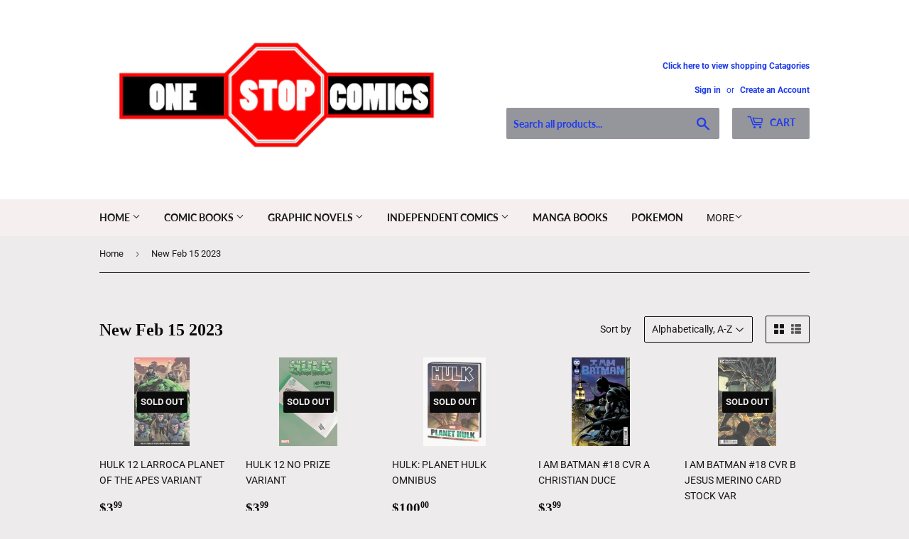

--- FILE ---
content_type: text/html; charset=utf-8
request_url: https://one-stop-comics.myshopify.com/collections/new-feb-15-2023?page=3
body_size: 30429
content:
<!doctype html>
<html class="no-touch no-js">
<head>
  <script>(function(H){H.className=H.className.replace(/\bno-js\b/,'js')})(document.documentElement)</script>
  <!-- Basic page needs ================================================== -->
  <meta charset="utf-8">
  <meta http-equiv="X-UA-Compatible" content="IE=edge,chrome=1">

  
  <link rel="shortcut icon" href="//one-stop-comics.myshopify.com/cdn/shop/files/ONE_STOP_LOGO_32x32.png?v=1614815345" type="image/png" />
  

  <!-- Title and description ================================================== -->
  <title>
  New Feb 15 2023 &ndash; Page 3 &ndash; One Stop Comics
  </title>

  

  <!-- Product meta ================================================== -->
  <!-- /snippets/social-meta-tags.liquid -->




<meta property="og:site_name" content="One Stop Comics">
<meta property="og:url" content="https://one-stop-comics.myshopify.com/collections/new-feb-15-2023?page=3">
<meta property="og:title" content="New Feb 15 2023">
<meta property="og:type" content="product.group">
<meta property="og:description" content="comics,comicbook,marvel,dc,dark horse,idw,graphic novel,mycomicshop,">

<meta property="og:image" content="http://one-stop-comics.myshopify.com/cdn/shop/collections/75960620569100221_1200x1200.jpg?v=1676141582">
<meta property="og:image:secure_url" content="https://one-stop-comics.myshopify.com/cdn/shop/collections/75960620569100221_1200x1200.jpg?v=1676141582">


<meta name="twitter:card" content="summary_large_image">
<meta name="twitter:title" content="New Feb 15 2023">
<meta name="twitter:description" content="comics,comicbook,marvel,dc,dark horse,idw,graphic novel,mycomicshop,">


  <!-- Helpers ================================================== -->
  <link rel="canonical" href="https://one-stop-comics.myshopify.com/collections/new-feb-15-2023?page=3">
  <meta name="viewport" content="width=device-width,initial-scale=1">

  <!-- CSS ================================================== -->
  <link href="//one-stop-comics.myshopify.com/cdn/shop/t/10/assets/theme.scss.css?v=171970776379020165991765767944" rel="stylesheet" type="text/css" media="all" />

  <!-- Header hook for plugins ================================================== -->
  <script>window.performance && window.performance.mark && window.performance.mark('shopify.content_for_header.start');</script><meta id="shopify-digital-wallet" name="shopify-digital-wallet" content="/13672545/digital_wallets/dialog">
<meta name="shopify-checkout-api-token" content="19372e4ff5f69e9dc65ac66f6e25054e">
<meta id="in-context-paypal-metadata" data-shop-id="13672545" data-venmo-supported="false" data-environment="production" data-locale="en_US" data-paypal-v4="true" data-currency="USD">
<link rel="alternate" type="application/atom+xml" title="Feed" href="/collections/new-feb-15-2023.atom" />
<link rel="prev" href="/collections/new-feb-15-2023?page=2">
<link rel="next" href="/collections/new-feb-15-2023?page=4">
<link rel="alternate" type="application/json+oembed" href="https://one-stop-comics.myshopify.com/collections/new-feb-15-2023.oembed?page=3">
<script async="async" src="/checkouts/internal/preloads.js?locale=en-US"></script>
<link rel="preconnect" href="https://shop.app" crossorigin="anonymous">
<script async="async" src="https://shop.app/checkouts/internal/preloads.js?locale=en-US&shop_id=13672545" crossorigin="anonymous"></script>
<script id="apple-pay-shop-capabilities" type="application/json">{"shopId":13672545,"countryCode":"US","currencyCode":"USD","merchantCapabilities":["supports3DS"],"merchantId":"gid:\/\/shopify\/Shop\/13672545","merchantName":"One Stop Comics","requiredBillingContactFields":["postalAddress","email","phone"],"requiredShippingContactFields":["postalAddress","email","phone"],"shippingType":"shipping","supportedNetworks":["visa","masterCard","amex","discover","elo","jcb"],"total":{"type":"pending","label":"One Stop Comics","amount":"1.00"},"shopifyPaymentsEnabled":true,"supportsSubscriptions":true}</script>
<script id="shopify-features" type="application/json">{"accessToken":"19372e4ff5f69e9dc65ac66f6e25054e","betas":["rich-media-storefront-analytics"],"domain":"one-stop-comics.myshopify.com","predictiveSearch":true,"shopId":13672545,"locale":"en"}</script>
<script>var Shopify = Shopify || {};
Shopify.shop = "one-stop-comics.myshopify.com";
Shopify.locale = "en";
Shopify.currency = {"active":"USD","rate":"1.0"};
Shopify.country = "US";
Shopify.theme = {"name":"Supply","id":81799348303,"schema_name":"Supply","schema_version":"8.9.20","theme_store_id":679,"role":"main"};
Shopify.theme.handle = "null";
Shopify.theme.style = {"id":null,"handle":null};
Shopify.cdnHost = "one-stop-comics.myshopify.com/cdn";
Shopify.routes = Shopify.routes || {};
Shopify.routes.root = "/";</script>
<script type="module">!function(o){(o.Shopify=o.Shopify||{}).modules=!0}(window);</script>
<script>!function(o){function n(){var o=[];function n(){o.push(Array.prototype.slice.apply(arguments))}return n.q=o,n}var t=o.Shopify=o.Shopify||{};t.loadFeatures=n(),t.autoloadFeatures=n()}(window);</script>
<script>
  window.ShopifyPay = window.ShopifyPay || {};
  window.ShopifyPay.apiHost = "shop.app\/pay";
  window.ShopifyPay.redirectState = null;
</script>
<script id="shop-js-analytics" type="application/json">{"pageType":"collection"}</script>
<script defer="defer" async type="module" src="//one-stop-comics.myshopify.com/cdn/shopifycloud/shop-js/modules/v2/client.init-shop-cart-sync_DGjqyID6.en.esm.js"></script>
<script defer="defer" async type="module" src="//one-stop-comics.myshopify.com/cdn/shopifycloud/shop-js/modules/v2/chunk.common_CM5e3XYf.esm.js"></script>
<script type="module">
  await import("//one-stop-comics.myshopify.com/cdn/shopifycloud/shop-js/modules/v2/client.init-shop-cart-sync_DGjqyID6.en.esm.js");
await import("//one-stop-comics.myshopify.com/cdn/shopifycloud/shop-js/modules/v2/chunk.common_CM5e3XYf.esm.js");

  window.Shopify.SignInWithShop?.initShopCartSync?.({"fedCMEnabled":true,"windoidEnabled":true});

</script>
<script>
  window.Shopify = window.Shopify || {};
  if (!window.Shopify.featureAssets) window.Shopify.featureAssets = {};
  window.Shopify.featureAssets['shop-js'] = {"shop-cart-sync":["modules/v2/client.shop-cart-sync_DS_n0f7A.en.esm.js","modules/v2/chunk.common_CM5e3XYf.esm.js"],"shop-button":["modules/v2/client.shop-button_CNT-NO5k.en.esm.js","modules/v2/chunk.common_CM5e3XYf.esm.js"],"init-fed-cm":["modules/v2/client.init-fed-cm_iCBVkvTB.en.esm.js","modules/v2/chunk.common_CM5e3XYf.esm.js"],"shop-cash-offers":["modules/v2/client.shop-cash-offers_Bicqpat5.en.esm.js","modules/v2/chunk.common_CM5e3XYf.esm.js","modules/v2/chunk.modal_Dl937Oy4.esm.js"],"avatar":["modules/v2/client.avatar_BTnouDA3.en.esm.js"],"init-windoid":["modules/v2/client.init-windoid_BqfVjynn.en.esm.js","modules/v2/chunk.common_CM5e3XYf.esm.js"],"init-shop-email-lookup-coordinator":["modules/v2/client.init-shop-email-lookup-coordinator_CrkkCzDo.en.esm.js","modules/v2/chunk.common_CM5e3XYf.esm.js"],"shop-toast-manager":["modules/v2/client.shop-toast-manager_HMMtSVHE.en.esm.js","modules/v2/chunk.common_CM5e3XYf.esm.js"],"pay-button":["modules/v2/client.pay-button_B57g7222.en.esm.js","modules/v2/chunk.common_CM5e3XYf.esm.js"],"shop-login-button":["modules/v2/client.shop-login-button_CZKuy_To.en.esm.js","modules/v2/chunk.common_CM5e3XYf.esm.js","modules/v2/chunk.modal_Dl937Oy4.esm.js"],"init-shop-cart-sync":["modules/v2/client.init-shop-cart-sync_DGjqyID6.en.esm.js","modules/v2/chunk.common_CM5e3XYf.esm.js"],"init-customer-accounts":["modules/v2/client.init-customer-accounts_CxJ7KIEv.en.esm.js","modules/v2/client.shop-login-button_CZKuy_To.en.esm.js","modules/v2/chunk.common_CM5e3XYf.esm.js","modules/v2/chunk.modal_Dl937Oy4.esm.js"],"init-shop-for-new-customer-accounts":["modules/v2/client.init-shop-for-new-customer-accounts_BDK66bKM.en.esm.js","modules/v2/client.shop-login-button_CZKuy_To.en.esm.js","modules/v2/chunk.common_CM5e3XYf.esm.js","modules/v2/chunk.modal_Dl937Oy4.esm.js"],"lead-capture":["modules/v2/client.lead-capture_QF_QcTqn.en.esm.js","modules/v2/chunk.common_CM5e3XYf.esm.js","modules/v2/chunk.modal_Dl937Oy4.esm.js"],"shop-follow-button":["modules/v2/client.shop-follow-button_Cgw6zD7w.en.esm.js","modules/v2/chunk.common_CM5e3XYf.esm.js","modules/v2/chunk.modal_Dl937Oy4.esm.js"],"checkout-modal":["modules/v2/client.checkout-modal_r-P2WYUC.en.esm.js","modules/v2/chunk.common_CM5e3XYf.esm.js","modules/v2/chunk.modal_Dl937Oy4.esm.js"],"init-customer-accounts-sign-up":["modules/v2/client.init-customer-accounts-sign-up_fcc8iru1.en.esm.js","modules/v2/client.shop-login-button_CZKuy_To.en.esm.js","modules/v2/chunk.common_CM5e3XYf.esm.js","modules/v2/chunk.modal_Dl937Oy4.esm.js"],"shop-login":["modules/v2/client.shop-login_CJN-CB3q.en.esm.js","modules/v2/chunk.common_CM5e3XYf.esm.js","modules/v2/chunk.modal_Dl937Oy4.esm.js"],"payment-terms":["modules/v2/client.payment-terms_C8iL647G.en.esm.js","modules/v2/chunk.common_CM5e3XYf.esm.js","modules/v2/chunk.modal_Dl937Oy4.esm.js"]};
</script>
<script id="__st">var __st={"a":13672545,"offset":-21600,"reqid":"9dcaaaf4-7cd2-4cf6-a298-a1eed6eea0b7-1765956181","pageurl":"one-stop-comics.myshopify.com\/collections\/new-feb-15-2023?page=3","u":"c8dd43bce0bd","p":"collection","rtyp":"collection","rid":272165634127};</script>
<script>window.ShopifyPaypalV4VisibilityTracking = true;</script>
<script id="captcha-bootstrap">!function(){'use strict';const t='contact',e='account',n='new_comment',o=[[t,t],['blogs',n],['comments',n],[t,'customer']],c=[[e,'customer_login'],[e,'guest_login'],[e,'recover_customer_password'],[e,'create_customer']],r=t=>t.map((([t,e])=>`form[action*='/${t}']:not([data-nocaptcha='true']) input[name='form_type'][value='${e}']`)).join(','),a=t=>()=>t?[...document.querySelectorAll(t)].map((t=>t.form)):[];function s(){const t=[...o],e=r(t);return a(e)}const i='password',u='form_key',d=['recaptcha-v3-token','g-recaptcha-response','h-captcha-response',i],f=()=>{try{return window.sessionStorage}catch{return}},m='__shopify_v',_=t=>t.elements[u];function p(t,e,n=!1){try{const o=window.sessionStorage,c=JSON.parse(o.getItem(e)),{data:r}=function(t){const{data:e,action:n}=t;return t[m]||n?{data:e,action:n}:{data:t,action:n}}(c);for(const[e,n]of Object.entries(r))t.elements[e]&&(t.elements[e].value=n);n&&o.removeItem(e)}catch(o){console.error('form repopulation failed',{error:o})}}const l='form_type',E='cptcha';function T(t){t.dataset[E]=!0}const w=window,h=w.document,L='Shopify',v='ce_forms',y='captcha';let A=!1;((t,e)=>{const n=(g='f06e6c50-85a8-45c8-87d0-21a2b65856fe',I='https://cdn.shopify.com/shopifycloud/storefront-forms-hcaptcha/ce_storefront_forms_captcha_hcaptcha.v1.5.2.iife.js',D={infoText:'Protected by hCaptcha',privacyText:'Privacy',termsText:'Terms'},(t,e,n)=>{const o=w[L][v],c=o.bindForm;if(c)return c(t,g,e,D).then(n);var r;o.q.push([[t,g,e,D],n]),r=I,A||(h.body.append(Object.assign(h.createElement('script'),{id:'captcha-provider',async:!0,src:r})),A=!0)});var g,I,D;w[L]=w[L]||{},w[L][v]=w[L][v]||{},w[L][v].q=[],w[L][y]=w[L][y]||{},w[L][y].protect=function(t,e){n(t,void 0,e),T(t)},Object.freeze(w[L][y]),function(t,e,n,w,h,L){const[v,y,A,g]=function(t,e,n){const i=e?o:[],u=t?c:[],d=[...i,...u],f=r(d),m=r(i),_=r(d.filter((([t,e])=>n.includes(e))));return[a(f),a(m),a(_),s()]}(w,h,L),I=t=>{const e=t.target;return e instanceof HTMLFormElement?e:e&&e.form},D=t=>v().includes(t);t.addEventListener('submit',(t=>{const e=I(t);if(!e)return;const n=D(e)&&!e.dataset.hcaptchaBound&&!e.dataset.recaptchaBound,o=_(e),c=g().includes(e)&&(!o||!o.value);(n||c)&&t.preventDefault(),c&&!n&&(function(t){try{if(!f())return;!function(t){const e=f();if(!e)return;const n=_(t);if(!n)return;const o=n.value;o&&e.removeItem(o)}(t);const e=Array.from(Array(32),(()=>Math.random().toString(36)[2])).join('');!function(t,e){_(t)||t.append(Object.assign(document.createElement('input'),{type:'hidden',name:u})),t.elements[u].value=e}(t,e),function(t,e){const n=f();if(!n)return;const o=[...t.querySelectorAll(`input[type='${i}']`)].map((({name:t})=>t)),c=[...d,...o],r={};for(const[a,s]of new FormData(t).entries())c.includes(a)||(r[a]=s);n.setItem(e,JSON.stringify({[m]:1,action:t.action,data:r}))}(t,e)}catch(e){console.error('failed to persist form',e)}}(e),e.submit())}));const S=(t,e)=>{t&&!t.dataset[E]&&(n(t,e.some((e=>e===t))),T(t))};for(const o of['focusin','change'])t.addEventListener(o,(t=>{const e=I(t);D(e)&&S(e,y())}));const B=e.get('form_key'),M=e.get(l),P=B&&M;t.addEventListener('DOMContentLoaded',(()=>{const t=y();if(P)for(const e of t)e.elements[l].value===M&&p(e,B);[...new Set([...A(),...v().filter((t=>'true'===t.dataset.shopifyCaptcha))])].forEach((e=>S(e,t)))}))}(h,new URLSearchParams(w.location.search),n,t,e,['guest_login'])})(!0,!0)}();</script>
<script integrity="sha256-52AcMU7V7pcBOXWImdc/TAGTFKeNjmkeM1Pvks/DTgc=" data-source-attribution="shopify.loadfeatures" defer="defer" src="//one-stop-comics.myshopify.com/cdn/shopifycloud/storefront/assets/storefront/load_feature-81c60534.js" crossorigin="anonymous"></script>
<script crossorigin="anonymous" defer="defer" src="//one-stop-comics.myshopify.com/cdn/shopifycloud/storefront/assets/shopify_pay/storefront-65b4c6d7.js?v=20250812"></script>
<script data-source-attribution="shopify.dynamic_checkout.dynamic.init">var Shopify=Shopify||{};Shopify.PaymentButton=Shopify.PaymentButton||{isStorefrontPortableWallets:!0,init:function(){window.Shopify.PaymentButton.init=function(){};var t=document.createElement("script");t.src="https://one-stop-comics.myshopify.com/cdn/shopifycloud/portable-wallets/latest/portable-wallets.en.js",t.type="module",document.head.appendChild(t)}};
</script>
<script data-source-attribution="shopify.dynamic_checkout.buyer_consent">
  function portableWalletsHideBuyerConsent(e){var t=document.getElementById("shopify-buyer-consent"),n=document.getElementById("shopify-subscription-policy-button");t&&n&&(t.classList.add("hidden"),t.setAttribute("aria-hidden","true"),n.removeEventListener("click",e))}function portableWalletsShowBuyerConsent(e){var t=document.getElementById("shopify-buyer-consent"),n=document.getElementById("shopify-subscription-policy-button");t&&n&&(t.classList.remove("hidden"),t.removeAttribute("aria-hidden"),n.addEventListener("click",e))}window.Shopify?.PaymentButton&&(window.Shopify.PaymentButton.hideBuyerConsent=portableWalletsHideBuyerConsent,window.Shopify.PaymentButton.showBuyerConsent=portableWalletsShowBuyerConsent);
</script>
<script data-source-attribution="shopify.dynamic_checkout.cart.bootstrap">document.addEventListener("DOMContentLoaded",(function(){function t(){return document.querySelector("shopify-accelerated-checkout-cart, shopify-accelerated-checkout")}if(t())Shopify.PaymentButton.init();else{new MutationObserver((function(e,n){t()&&(Shopify.PaymentButton.init(),n.disconnect())})).observe(document.body,{childList:!0,subtree:!0})}}));
</script>
<link id="shopify-accelerated-checkout-styles" rel="stylesheet" media="screen" href="https://one-stop-comics.myshopify.com/cdn/shopifycloud/portable-wallets/latest/accelerated-checkout-backwards-compat.css" crossorigin="anonymous">
<style id="shopify-accelerated-checkout-cart">
        #shopify-buyer-consent {
  margin-top: 1em;
  display: inline-block;
  width: 100%;
}

#shopify-buyer-consent.hidden {
  display: none;
}

#shopify-subscription-policy-button {
  background: none;
  border: none;
  padding: 0;
  text-decoration: underline;
  font-size: inherit;
  cursor: pointer;
}

#shopify-subscription-policy-button::before {
  box-shadow: none;
}

      </style>

<script>window.performance && window.performance.mark && window.performance.mark('shopify.content_for_header.end');</script>

  
  

  <script src="//one-stop-comics.myshopify.com/cdn/shop/t/10/assets/jquery-2.2.3.min.js?v=58211863146907186831588725328" type="text/javascript"></script>

  <script src="//one-stop-comics.myshopify.com/cdn/shop/t/10/assets/lazysizes.min.js?v=8147953233334221341588725329" async="async"></script>
  <script src="//one-stop-comics.myshopify.com/cdn/shop/t/10/assets/vendor.js?v=106177282645720727331588725331" defer="defer"></script>
  <script src="//one-stop-comics.myshopify.com/cdn/shop/t/10/assets/theme.js?v=104651861431369677821589765514" defer="defer"></script>


<link href="https://monorail-edge.shopifysvc.com" rel="dns-prefetch">
<script>(function(){if ("sendBeacon" in navigator && "performance" in window) {try {var session_token_from_headers = performance.getEntriesByType('navigation')[0].serverTiming.find(x => x.name == '_s').description;} catch {var session_token_from_headers = undefined;}var session_cookie_matches = document.cookie.match(/_shopify_s=([^;]*)/);var session_token_from_cookie = session_cookie_matches && session_cookie_matches.length === 2 ? session_cookie_matches[1] : "";var session_token = session_token_from_headers || session_token_from_cookie || "";function handle_abandonment_event(e) {var entries = performance.getEntries().filter(function(entry) {return /monorail-edge.shopifysvc.com/.test(entry.name);});if (!window.abandonment_tracked && entries.length === 0) {window.abandonment_tracked = true;var currentMs = Date.now();var navigation_start = performance.timing.navigationStart;var payload = {shop_id: 13672545,url: window.location.href,navigation_start,duration: currentMs - navigation_start,session_token,page_type: "collection"};window.navigator.sendBeacon("https://monorail-edge.shopifysvc.com/v1/produce", JSON.stringify({schema_id: "online_store_buyer_site_abandonment/1.1",payload: payload,metadata: {event_created_at_ms: currentMs,event_sent_at_ms: currentMs}}));}}window.addEventListener('pagehide', handle_abandonment_event);}}());</script>
<script id="web-pixels-manager-setup">(function e(e,d,r,n,o){if(void 0===o&&(o={}),!Boolean(null===(a=null===(i=window.Shopify)||void 0===i?void 0:i.analytics)||void 0===a?void 0:a.replayQueue)){var i,a;window.Shopify=window.Shopify||{};var t=window.Shopify;t.analytics=t.analytics||{};var s=t.analytics;s.replayQueue=[],s.publish=function(e,d,r){return s.replayQueue.push([e,d,r]),!0};try{self.performance.mark("wpm:start")}catch(e){}var l=function(){var e={modern:/Edge?\/(1{2}[4-9]|1[2-9]\d|[2-9]\d{2}|\d{4,})\.\d+(\.\d+|)|Firefox\/(1{2}[4-9]|1[2-9]\d|[2-9]\d{2}|\d{4,})\.\d+(\.\d+|)|Chrom(ium|e)\/(9{2}|\d{3,})\.\d+(\.\d+|)|(Maci|X1{2}).+ Version\/(15\.\d+|(1[6-9]|[2-9]\d|\d{3,})\.\d+)([,.]\d+|)( \(\w+\)|)( Mobile\/\w+|) Safari\/|Chrome.+OPR\/(9{2}|\d{3,})\.\d+\.\d+|(CPU[ +]OS|iPhone[ +]OS|CPU[ +]iPhone|CPU IPhone OS|CPU iPad OS)[ +]+(15[._]\d+|(1[6-9]|[2-9]\d|\d{3,})[._]\d+)([._]\d+|)|Android:?[ /-](13[3-9]|1[4-9]\d|[2-9]\d{2}|\d{4,})(\.\d+|)(\.\d+|)|Android.+Firefox\/(13[5-9]|1[4-9]\d|[2-9]\d{2}|\d{4,})\.\d+(\.\d+|)|Android.+Chrom(ium|e)\/(13[3-9]|1[4-9]\d|[2-9]\d{2}|\d{4,})\.\d+(\.\d+|)|SamsungBrowser\/([2-9]\d|\d{3,})\.\d+/,legacy:/Edge?\/(1[6-9]|[2-9]\d|\d{3,})\.\d+(\.\d+|)|Firefox\/(5[4-9]|[6-9]\d|\d{3,})\.\d+(\.\d+|)|Chrom(ium|e)\/(5[1-9]|[6-9]\d|\d{3,})\.\d+(\.\d+|)([\d.]+$|.*Safari\/(?![\d.]+ Edge\/[\d.]+$))|(Maci|X1{2}).+ Version\/(10\.\d+|(1[1-9]|[2-9]\d|\d{3,})\.\d+)([,.]\d+|)( \(\w+\)|)( Mobile\/\w+|) Safari\/|Chrome.+OPR\/(3[89]|[4-9]\d|\d{3,})\.\d+\.\d+|(CPU[ +]OS|iPhone[ +]OS|CPU[ +]iPhone|CPU IPhone OS|CPU iPad OS)[ +]+(10[._]\d+|(1[1-9]|[2-9]\d|\d{3,})[._]\d+)([._]\d+|)|Android:?[ /-](13[3-9]|1[4-9]\d|[2-9]\d{2}|\d{4,})(\.\d+|)(\.\d+|)|Mobile Safari.+OPR\/([89]\d|\d{3,})\.\d+\.\d+|Android.+Firefox\/(13[5-9]|1[4-9]\d|[2-9]\d{2}|\d{4,})\.\d+(\.\d+|)|Android.+Chrom(ium|e)\/(13[3-9]|1[4-9]\d|[2-9]\d{2}|\d{4,})\.\d+(\.\d+|)|Android.+(UC? ?Browser|UCWEB|U3)[ /]?(15\.([5-9]|\d{2,})|(1[6-9]|[2-9]\d|\d{3,})\.\d+)\.\d+|SamsungBrowser\/(5\.\d+|([6-9]|\d{2,})\.\d+)|Android.+MQ{2}Browser\/(14(\.(9|\d{2,})|)|(1[5-9]|[2-9]\d|\d{3,})(\.\d+|))(\.\d+|)|K[Aa][Ii]OS\/(3\.\d+|([4-9]|\d{2,})\.\d+)(\.\d+|)/},d=e.modern,r=e.legacy,n=navigator.userAgent;return n.match(d)?"modern":n.match(r)?"legacy":"unknown"}(),u="modern"===l?"modern":"legacy",c=(null!=n?n:{modern:"",legacy:""})[u],f=function(e){return[e.baseUrl,"/wpm","/b",e.hashVersion,"modern"===e.buildTarget?"m":"l",".js"].join("")}({baseUrl:d,hashVersion:r,buildTarget:u}),m=function(e){var d=e.version,r=e.bundleTarget,n=e.surface,o=e.pageUrl,i=e.monorailEndpoint;return{emit:function(e){var a=e.status,t=e.errorMsg,s=(new Date).getTime(),l=JSON.stringify({metadata:{event_sent_at_ms:s},events:[{schema_id:"web_pixels_manager_load/3.1",payload:{version:d,bundle_target:r,page_url:o,status:a,surface:n,error_msg:t},metadata:{event_created_at_ms:s}}]});if(!i)return console&&console.warn&&console.warn("[Web Pixels Manager] No Monorail endpoint provided, skipping logging."),!1;try{return self.navigator.sendBeacon.bind(self.navigator)(i,l)}catch(e){}var u=new XMLHttpRequest;try{return u.open("POST",i,!0),u.setRequestHeader("Content-Type","text/plain"),u.send(l),!0}catch(e){return console&&console.warn&&console.warn("[Web Pixels Manager] Got an unhandled error while logging to Monorail."),!1}}}}({version:r,bundleTarget:l,surface:e.surface,pageUrl:self.location.href,monorailEndpoint:e.monorailEndpoint});try{o.browserTarget=l,function(e){var d=e.src,r=e.async,n=void 0===r||r,o=e.onload,i=e.onerror,a=e.sri,t=e.scriptDataAttributes,s=void 0===t?{}:t,l=document.createElement("script"),u=document.querySelector("head"),c=document.querySelector("body");if(l.async=n,l.src=d,a&&(l.integrity=a,l.crossOrigin="anonymous"),s)for(var f in s)if(Object.prototype.hasOwnProperty.call(s,f))try{l.dataset[f]=s[f]}catch(e){}if(o&&l.addEventListener("load",o),i&&l.addEventListener("error",i),u)u.appendChild(l);else{if(!c)throw new Error("Did not find a head or body element to append the script");c.appendChild(l)}}({src:f,async:!0,onload:function(){if(!function(){var e,d;return Boolean(null===(d=null===(e=window.Shopify)||void 0===e?void 0:e.analytics)||void 0===d?void 0:d.initialized)}()){var d=window.webPixelsManager.init(e)||void 0;if(d){var r=window.Shopify.analytics;r.replayQueue.forEach((function(e){var r=e[0],n=e[1],o=e[2];d.publishCustomEvent(r,n,o)})),r.replayQueue=[],r.publish=d.publishCustomEvent,r.visitor=d.visitor,r.initialized=!0}}},onerror:function(){return m.emit({status:"failed",errorMsg:"".concat(f," has failed to load")})},sri:function(e){var d=/^sha384-[A-Za-z0-9+/=]+$/;return"string"==typeof e&&d.test(e)}(c)?c:"",scriptDataAttributes:o}),m.emit({status:"loading"})}catch(e){m.emit({status:"failed",errorMsg:(null==e?void 0:e.message)||"Unknown error"})}}})({shopId: 13672545,storefrontBaseUrl: "https://one-stop-comics.myshopify.com",extensionsBaseUrl: "https://extensions.shopifycdn.com/cdn/shopifycloud/web-pixels-manager",monorailEndpoint: "https://monorail-edge.shopifysvc.com/unstable/produce_batch",surface: "storefront-renderer",enabledBetaFlags: ["2dca8a86"],webPixelsConfigList: [{"id":"shopify-app-pixel","configuration":"{}","eventPayloadVersion":"v1","runtimeContext":"STRICT","scriptVersion":"0450","apiClientId":"shopify-pixel","type":"APP","privacyPurposes":["ANALYTICS","MARKETING"]},{"id":"shopify-custom-pixel","eventPayloadVersion":"v1","runtimeContext":"LAX","scriptVersion":"0450","apiClientId":"shopify-pixel","type":"CUSTOM","privacyPurposes":["ANALYTICS","MARKETING"]}],isMerchantRequest: false,initData: {"shop":{"name":"One Stop Comics","paymentSettings":{"currencyCode":"USD"},"myshopifyDomain":"one-stop-comics.myshopify.com","countryCode":"US","storefrontUrl":"https:\/\/one-stop-comics.myshopify.com"},"customer":null,"cart":null,"checkout":null,"productVariants":[],"purchasingCompany":null},},"https://one-stop-comics.myshopify.com/cdn","ae1676cfwd2530674p4253c800m34e853cb",{"modern":"","legacy":""},{"shopId":"13672545","storefrontBaseUrl":"https:\/\/one-stop-comics.myshopify.com","extensionBaseUrl":"https:\/\/extensions.shopifycdn.com\/cdn\/shopifycloud\/web-pixels-manager","surface":"storefront-renderer","enabledBetaFlags":"[\"2dca8a86\"]","isMerchantRequest":"false","hashVersion":"ae1676cfwd2530674p4253c800m34e853cb","publish":"custom","events":"[[\"page_viewed\",{}],[\"collection_viewed\",{\"collection\":{\"id\":\"272165634127\",\"title\":\"New Feb 15 2023\",\"productVariants\":[{\"price\":{\"amount\":3.99,\"currencyCode\":\"USD\"},\"product\":{\"title\":\"HULK 12 LARROCA PLANET OF THE APES VARIANT\",\"vendor\":\"Marvel Comics\",\"id\":\"6955924488271\",\"untranslatedTitle\":\"HULK 12 LARROCA PLANET OF THE APES VARIANT\",\"url\":\"\/products\/hulk-12-larroca-planet-of-the-apes-variant\",\"type\":\"Comics\"},\"id\":\"40556026331215\",\"image\":{\"src\":\"\/\/one-stop-comics.myshopify.com\/cdn\/shop\/products\/75960620003001231.jpg?v=1676130997\"},\"sku\":\"75960620003001231\",\"title\":\"Default Title\",\"untranslatedTitle\":\"Default Title\"},{\"price\":{\"amount\":3.99,\"currencyCode\":\"USD\"},\"product\":{\"title\":\"HULK 12 NO PRIZE VARIANT\",\"vendor\":\"Marvel Comics\",\"id\":\"6955924521039\",\"untranslatedTitle\":\"HULK 12 NO PRIZE VARIANT\",\"url\":\"\/products\/hulk-12-no-prize-variant\",\"type\":\"Comics\"},\"id\":\"40556026363983\",\"image\":{\"src\":\"\/\/one-stop-comics.myshopify.com\/cdn\/shop\/products\/75960620003001261.jpg?v=1676131000\"},\"sku\":\"75960620003001261\",\"title\":\"Default Title\",\"untranslatedTitle\":\"Default Title\"},{\"price\":{\"amount\":100.0,\"currencyCode\":\"USD\"},\"product\":{\"title\":\"HULK: PLANET HULK OMNIBUS\",\"vendor\":\"Marvel Comics\",\"id\":\"6955927470159\",\"untranslatedTitle\":\"HULK: PLANET HULK OMNIBUS\",\"url\":\"\/products\/hulk-planet-hulk-omnibus\",\"type\":\"Graphic Novels\/Trade Paperbacks\"},\"id\":\"40556030001231\",\"image\":{\"src\":\"\/\/one-stop-comics.myshopify.com\/cdn\/shop\/products\/9781302949686.jpg?v=1676131305\"},\"sku\":\"9781302949686\",\"title\":\"Default Title\",\"untranslatedTitle\":\"Default Title\"},{\"price\":{\"amount\":3.99,\"currencyCode\":\"USD\"},\"product\":{\"title\":\"I AM BATMAN #18 CVR A CHRISTIAN DUCE\",\"vendor\":\"DC COMICS\",\"id\":\"6954864214095\",\"untranslatedTitle\":\"I AM BATMAN #18 CVR A CHRISTIAN DUCE\",\"url\":\"\/products\/i-am-batman-18-cvr-a-christian-duce\",\"type\":\"Comics\"},\"id\":\"40553716547663\",\"image\":{\"src\":\"\/\/one-stop-comics.myshopify.com\/cdn\/shop\/products\/1222DC193.jpg?v=1676137711\"},\"sku\":\"1222DC193\",\"title\":\"Default Title\",\"untranslatedTitle\":\"Default Title\"},{\"price\":{\"amount\":4.99,\"currencyCode\":\"USD\"},\"product\":{\"title\":\"I AM BATMAN #18 CVR B JESUS MERINO CARD STOCK VAR\",\"vendor\":\"DC COMICS\",\"id\":\"6954864246863\",\"untranslatedTitle\":\"I AM BATMAN #18 CVR B JESUS MERINO CARD STOCK VAR\",\"url\":\"\/products\/i-am-batman-18-cvr-b-jesus-merino-card-stock-var\",\"type\":\"Comics\"},\"id\":\"40553716580431\",\"image\":{\"src\":\"\/\/one-stop-comics.myshopify.com\/cdn\/shop\/products\/1222DC194.jpg?v=1676137735\"},\"sku\":\"1222DC194\",\"title\":\"Default Title\",\"untranslatedTitle\":\"Default Title\"},{\"price\":{\"amount\":4.99,\"currencyCode\":\"USD\"},\"product\":{\"title\":\"I AM BATMAN #18 CVR C CHRISCROSS BLACK HISTORY MONTH CARD STOCK VAR\",\"vendor\":\"DC COMICS\",\"id\":\"6954864279631\",\"untranslatedTitle\":\"I AM BATMAN #18 CVR C CHRISCROSS BLACK HISTORY MONTH CARD STOCK VAR\",\"url\":\"\/products\/i-am-batman-18-cvr-c-chriscross-black-history-month-card-stock-var\",\"type\":\"Comics\"},\"id\":\"40553716613199\",\"image\":{\"src\":\"\/\/one-stop-comics.myshopify.com\/cdn\/shop\/products\/1222DC195.jpg?v=1676137762\"},\"sku\":\"1222DC195\",\"title\":\"Default Title\",\"untranslatedTitle\":\"Default Title\"},{\"price\":{\"amount\":3.99,\"currencyCode\":\"USD\"},\"product\":{\"title\":\"I HATE FAIRYLAND #4 CVR A YOUNG (MR)\",\"vendor\":\"IMAGE COMICS\",\"id\":\"6954858315855\",\"untranslatedTitle\":\"I HATE FAIRYLAND #4 CVR A YOUNG (MR)\",\"url\":\"\/products\/dec220244-i-hate-fairyland-4-cvr-a-young-mr\",\"type\":\"Comics\"},\"id\":\"40553701605455\",\"image\":{\"src\":\"\/\/one-stop-comics.myshopify.com\/cdn\/shop\/products\/STL257149.jpg?v=1675959594\"},\"sku\":\"DEC220244\",\"title\":\"Default Title\",\"untranslatedTitle\":\"Default Title\"},{\"price\":{\"amount\":3.99,\"currencyCode\":\"USD\"},\"product\":{\"title\":\"I HATE FAIRYLAND #4 CVR B YOUNG (MR)\",\"vendor\":\"IMAGE COMICS\",\"id\":\"6954858381391\",\"untranslatedTitle\":\"I HATE FAIRYLAND #4 CVR B YOUNG (MR)\",\"url\":\"\/products\/dec220245-i-hate-fairyland-4-cvr-b-young-mr\",\"type\":\"Comics\"},\"id\":\"40553701670991\",\"image\":{\"src\":\"\/\/one-stop-comics.myshopify.com\/cdn\/shop\/products\/STL257150.jpg?v=1675959596\"},\"sku\":\"DEC220245\",\"title\":\"Default Title\",\"untranslatedTitle\":\"Default Title\"},{\"price\":{\"amount\":3.99,\"currencyCode\":\"USD\"},\"product\":{\"title\":\"I HATE FAIRYLAND #4 CVR C BEAN (MR)\",\"vendor\":\"IMAGE COMICS\",\"id\":\"6954858414159\",\"untranslatedTitle\":\"I HATE FAIRYLAND #4 CVR C BEAN (MR)\",\"url\":\"\/products\/dec220246-i-hate-fairyland-4-cvr-c-bean-mr\",\"type\":\"Comics\"},\"id\":\"40553701703759\",\"image\":{\"src\":\"\/\/one-stop-comics.myshopify.com\/cdn\/shop\/products\/STL257151.jpg?v=1675959599\"},\"sku\":\"DEC220246\",\"title\":\"Default Title\",\"untranslatedTitle\":\"Default Title\"},{\"price\":{\"amount\":3.99,\"currencyCode\":\"USD\"},\"product\":{\"title\":\"I HATE FAIRYLAND #4 CVR D MOMOKO (MR)\",\"vendor\":\"IMAGE COMICS\",\"id\":\"6954858479695\",\"untranslatedTitle\":\"I HATE FAIRYLAND #4 CVR D MOMOKO (MR)\",\"url\":\"\/products\/dec220247-i-hate-fairyland-4-cvr-d-momoko-mr\",\"type\":\"Comics\"},\"id\":\"40553701834831\",\"image\":{\"src\":\"\/\/one-stop-comics.myshopify.com\/cdn\/shop\/products\/STL257152.jpg?v=1675959602\"},\"sku\":\"DEC220247\",\"title\":\"Default Title\",\"untranslatedTitle\":\"Default Title\"},{\"price\":{\"amount\":4.99,\"currencyCode\":\"USD\"},\"product\":{\"title\":\"ICON VS HARDWARE #1 (OF 5) CVR A RAHZZAH\",\"vendor\":\"DC COMICS\",\"id\":\"6954864377935\",\"untranslatedTitle\":\"ICON VS HARDWARE #1 (OF 5) CVR A RAHZZAH\",\"url\":\"\/products\/icon-vs-hardware-1-of-5-cvr-a-rahzzah\",\"type\":\"Comics\"},\"id\":\"40553716711503\",\"image\":{\"src\":\"\/\/one-stop-comics.myshopify.com\/cdn\/shop\/products\/1222DC107.jpg?v=1676137855\"},\"sku\":\"1222DC107\",\"title\":\"Default Title\",\"untranslatedTitle\":\"Default Title\"},{\"price\":{\"amount\":4.99,\"currencyCode\":\"USD\"},\"product\":{\"title\":\"ICON VS HARDWARE #1 (OF 5) CVR B CAANAN WHITE \u0026 CHRIS SOTOMAYOR VAR\",\"vendor\":\"DC COMICS\",\"id\":\"6954864410703\",\"untranslatedTitle\":\"ICON VS HARDWARE #1 (OF 5) CVR B CAANAN WHITE \u0026 CHRIS SOTOMAYOR VAR\",\"url\":\"\/products\/icon-vs-hardware-1-of-5-cvr-b-caanan-white-chris-sotomayor-var\",\"type\":\"Comics\"},\"id\":\"40553716744271\",\"image\":{\"src\":\"\/\/one-stop-comics.myshopify.com\/cdn\/shop\/products\/1222DC108.jpg?v=1676137882\"},\"sku\":\"1222DC108\",\"title\":\"Default Title\",\"untranslatedTitle\":\"Default Title\"},{\"price\":{\"amount\":14.99,\"currencyCode\":\"USD\"},\"product\":{\"title\":\"ICON VS HARDWARE #1 (OF 5) CVR C INC 1:25 DENYS COWAN \u0026 JOHN FLOYD VAR\",\"vendor\":\"DC COMICS\",\"id\":\"6954864443471\",\"untranslatedTitle\":\"ICON VS HARDWARE #1 (OF 5) CVR C INC 1:25 DENYS COWAN \u0026 JOHN FLOYD VAR\",\"url\":\"\/products\/icon-vs-hardware-1-of-5-cvr-c-inc-1-25-denys-cowan-john-floyd-var\",\"type\":\"Comics\"},\"id\":\"40553716777039\",\"image\":{\"src\":\"\/\/one-stop-comics.myshopify.com\/cdn\/shop\/products\/1222DC109.jpg?v=1676137963\"},\"sku\":\"1222DC109\",\"title\":\"Default Title\",\"untranslatedTitle\":\"Default Title\"},{\"price\":{\"amount\":5.99,\"currencyCode\":\"USD\"},\"product\":{\"title\":\"IMAGE 30TH ANNV ANTHOLOGY #10 (OF 12) (MR)\",\"vendor\":\"IMAGE COMICS\",\"id\":\"6954858512463\",\"untranslatedTitle\":\"IMAGE 30TH ANNV ANTHOLOGY #10 (OF 12) (MR)\",\"url\":\"\/products\/nov220233-image-30th-annv-anthology-10-of-12-mr\",\"type\":\"Comics\"},\"id\":\"40553701867599\",\"image\":{\"src\":\"\/\/one-stop-comics.myshopify.com\/cdn\/shop\/products\/STL252551.jpg?v=1675959605\"},\"sku\":\"NOV220233\",\"title\":\"Default Title\",\"untranslatedTitle\":\"Default Title\"},{\"price\":{\"amount\":3.99,\"currencyCode\":\"USD\"},\"product\":{\"title\":\"IMMORTAL SERGEANT #1 (OF 8)\",\"vendor\":\"IMAGE COMICS\",\"id\":\"6940730556495\",\"untranslatedTitle\":\"IMMORTAL SERGEANT #1 (OF 8)\",\"url\":\"\/products\/nov220027-immortal-sergeant-1-of-8\",\"type\":\"Comics\"},\"id\":\"40524853510223\",\"image\":{\"src\":\"\/\/one-stop-comics.myshopify.com\/cdn\/shop\/products\/STL252857_3325aece-8084-4683-9ad0-299eb156cb52.jpg?v=1675959607\"},\"sku\":\"NOV220027\",\"title\":\"Default Title\",\"untranslatedTitle\":\"Default Title\"},{\"price\":{\"amount\":4.99,\"currencyCode\":\"USD\"},\"product\":{\"title\":\"INVINCIBLE IRON MAN 1 BAGLEY 2ND PRINTING VARIANT\",\"vendor\":\"Marvel Comics\",\"id\":\"6955924553807\",\"untranslatedTitle\":\"INVINCIBLE IRON MAN 1 BAGLEY 2ND PRINTING VARIANT\",\"url\":\"\/products\/invincible-iron-man-1-bagley-2nd-printing-variant\",\"type\":\"Comics\"},\"id\":\"40556026396751\",\"image\":{\"src\":\"\/\/one-stop-comics.myshopify.com\/cdn\/shop\/products\/75960620424300112.jpg?v=1676131005\"},\"sku\":\"75960620424300112\",\"title\":\"Default Title\",\"untranslatedTitle\":\"Default Title\"},{\"price\":{\"amount\":3.99,\"currencyCode\":\"USD\"},\"product\":{\"title\":\"INVINCIBLE IRON MAN 3\",\"vendor\":\"Marvel Comics\",\"id\":\"6955924586575\",\"untranslatedTitle\":\"INVINCIBLE IRON MAN 3\",\"url\":\"\/products\/invincible-iron-man-3\",\"type\":\"Comics\"},\"id\":\"40556026429519\",\"image\":{\"src\":\"\/\/one-stop-comics.myshopify.com\/cdn\/shop\/products\/75960620424300311.jpg?v=1676131009\"},\"sku\":\"75960620424300311\",\"title\":\"Default Title\",\"untranslatedTitle\":\"Default Title\"},{\"price\":{\"amount\":14.99,\"currencyCode\":\"USD\"},\"product\":{\"title\":\"INVINCIBLE IRON MAN 3 BAGLEY VARIANT 1-25\",\"vendor\":\"Marvel Comics\",\"id\":\"6955924619343\",\"untranslatedTitle\":\"INVINCIBLE IRON MAN 3 BAGLEY VARIANT 1-25\",\"url\":\"\/products\/invincible-iron-man-3-bagley-variant-1-25\",\"type\":\"Comics\"},\"id\":\"40556026462287\",\"image\":{\"src\":\"\/\/one-stop-comics.myshopify.com\/cdn\/shop\/products\/75960620424300341.jpg?v=1676131013\"},\"sku\":\"75960620424300341\",\"title\":\"Default Title\",\"untranslatedTitle\":\"Default Title\"},{\"price\":{\"amount\":3.99,\"currencyCode\":\"USD\"},\"product\":{\"title\":\"INVINCIBLE IRON MAN 3 LAYTON CONNECTING VARIANT\",\"vendor\":\"Marvel Comics\",\"id\":\"6955924652111\",\"untranslatedTitle\":\"INVINCIBLE IRON MAN 3 LAYTON CONNECTING VARIANT\",\"url\":\"\/products\/invincible-iron-man-3-layton-connecting-variant\",\"type\":\"Comics\"},\"id\":\"40556026495055\",\"image\":{\"src\":\"\/\/one-stop-comics.myshopify.com\/cdn\/shop\/products\/75960620424300321.jpg?v=1676131017\"},\"sku\":\"75960620424300321\",\"title\":\"Default Title\",\"untranslatedTitle\":\"Default Title\"},{\"price\":{\"amount\":3.99,\"currencyCode\":\"USD\"},\"product\":{\"title\":\"INVINCIBLE IRON MAN 3 LOBE MARVEL ANATOMY VARIANT\",\"vendor\":\"Marvel Comics\",\"id\":\"6955924717647\",\"untranslatedTitle\":\"INVINCIBLE IRON MAN 3 LOBE MARVEL ANATOMY VARIANT\",\"url\":\"\/products\/invincible-iron-man-3-lobe-marvel-anatomy-variant\",\"type\":\"Comics\"},\"id\":\"40556026560591\",\"image\":{\"src\":\"\/\/one-stop-comics.myshopify.com\/cdn\/shop\/products\/75960620424300351.jpg?v=1676131020\"},\"sku\":\"75960620424300351\",\"title\":\"Default Title\",\"untranslatedTitle\":\"Default Title\"},{\"price\":{\"amount\":3.99,\"currencyCode\":\"USD\"},\"product\":{\"title\":\"INVINCIBLE IRON MAN 3 MANNA PLANET OF THE APES VARIANT\",\"vendor\":\"Marvel Comics\",\"id\":\"6955927535695\",\"untranslatedTitle\":\"INVINCIBLE IRON MAN 3 MANNA PLANET OF THE APES VARIANT\",\"url\":\"\/products\/invincible-iron-man-3-manna-planet-of-the-apes-variant\",\"type\":\"Graphic Novels\/Trade Paperbacks\"},\"id\":\"40556030066767\",\"image\":{\"src\":\"\/\/one-stop-comics.myshopify.com\/cdn\/shop\/products\/75960620424300331.jpg?v=1676131310\"},\"sku\":\"75960620424300331\",\"title\":\"Default Title\",\"untranslatedTitle\":\"Default Title\"},{\"price\":{\"amount\":19.99,\"currencyCode\":\"USD\"},\"product\":{\"title\":\"IRON MAN VOL. 4: SOURCE CONTROL\",\"vendor\":\"Marvel Comics\",\"id\":\"6955924750415\",\"untranslatedTitle\":\"IRON MAN VOL. 4: SOURCE CONTROL\",\"url\":\"\/products\/iron-man-vol-4-source-control\",\"type\":\"Comics\"},\"id\":\"40556026593359\",\"image\":{\"src\":\"\/\/one-stop-comics.myshopify.com\/cdn\/shop\/products\/9781302932701.jpg?v=1676131025\"},\"sku\":\"9781302932701\",\"title\":\"Default Title\",\"untranslatedTitle\":\"Default Title\"},{\"price\":{\"amount\":3.99,\"currencyCode\":\"USD\"},\"product\":{\"title\":\"KAYA #5 CVR A CRAIG\",\"vendor\":\"IMAGE COMICS\",\"id\":\"6954858545231\",\"untranslatedTitle\":\"KAYA #5 CVR A CRAIG\",\"url\":\"\/products\/dec220257-kaya-5-cvr-a-craig\",\"type\":\"Comics\"},\"id\":\"40553701900367\",\"image\":{\"src\":\"\/\/one-stop-comics.myshopify.com\/cdn\/shop\/products\/STL257162.jpg?v=1675959610\"},\"sku\":\"DEC220257\",\"title\":\"Default Title\",\"untranslatedTitle\":\"Default Title\"},{\"price\":{\"amount\":3.99,\"currencyCode\":\"USD\"},\"product\":{\"title\":\"KAYA #5 CVR B CRAIG\",\"vendor\":\"IMAGE COMICS\",\"id\":\"6954858610767\",\"untranslatedTitle\":\"KAYA #5 CVR B CRAIG\",\"url\":\"\/products\/dec220258-kaya-5-cvr-b-craig\",\"type\":\"Comics\"},\"id\":\"40553702522959\",\"image\":{\"src\":\"\/\/one-stop-comics.myshopify.com\/cdn\/shop\/products\/STL257163.jpg?v=1675959613\"},\"sku\":\"DEC220258\",\"title\":\"Default Title\",\"untranslatedTitle\":\"Default Title\"},{\"price\":{\"amount\":4.99,\"currencyCode\":\"USD\"},\"product\":{\"title\":\"KILLCHELLA #2 (OF 4) CVR A ACUNA\",\"vendor\":\"SCOUT COMICS\",\"id\":\"6954858643535\",\"untranslatedTitle\":\"KILLCHELLA #2 (OF 4) CVR A ACUNA\",\"url\":\"\/products\/nov221798-killchella-2-of-4-cvr-a-acuna\",\"type\":\"Comics\"},\"id\":\"40553702555727\",\"image\":{\"src\":\"\/\/one-stop-comics.myshopify.com\/cdn\/shop\/products\/STL251381.jpg?v=1675959617\"},\"sku\":\"NOV221798\",\"title\":\"Default Title\",\"untranslatedTitle\":\"Default Title\"},{\"price\":{\"amount\":3.99,\"currencyCode\":\"USD\"},\"product\":{\"title\":\"LAST BARBARIANS #1 CVR A HABERLIN\",\"vendor\":\"IMAGE COMICS\",\"id\":\"6954858676303\",\"untranslatedTitle\":\"LAST BARBARIANS #1 CVR A HABERLIN\",\"url\":\"\/products\/dec220116-last-barbarians-1-cvr-a-haberlin\",\"type\":\"Comics\"},\"id\":\"40553702588495\",\"image\":{\"src\":\"\/\/one-stop-comics.myshopify.com\/cdn\/shop\/products\/STL256131.jpg?v=1675959620\"},\"sku\":\"DEC220116\",\"title\":\"Default Title\",\"untranslatedTitle\":\"Default Title\"},{\"price\":{\"amount\":3.99,\"currencyCode\":\"USD\"},\"product\":{\"title\":\"LAST BARBARIANS #1 CVR B HABERLIN\",\"vendor\":\"IMAGE COMICS\",\"id\":\"6954858709071\",\"untranslatedTitle\":\"LAST BARBARIANS #1 CVR B HABERLIN\",\"url\":\"\/products\/dec220117-last-barbarians-1-cvr-b-haberlin\",\"type\":\"Comics\"},\"id\":\"40553702621263\",\"image\":{\"src\":\"\/\/one-stop-comics.myshopify.com\/cdn\/shop\/products\/STL256132.jpg?v=1675959623\"},\"sku\":\"DEC220117\",\"title\":\"Default Title\",\"untranslatedTitle\":\"Default Title\"},{\"price\":{\"amount\":3.99,\"currencyCode\":\"USD\"},\"product\":{\"title\":\"LAST BARBARIANS #1 CVR C HABERLIN\",\"vendor\":\"IMAGE COMICS\",\"id\":\"6954858774607\",\"untranslatedTitle\":\"LAST BARBARIANS #1 CVR C HABERLIN\",\"url\":\"\/products\/dec220118-last-barbarians-1-cvr-c-haberlin\",\"type\":\"Comics\"},\"id\":\"40553702686799\",\"image\":{\"src\":\"\/\/one-stop-comics.myshopify.com\/cdn\/shop\/products\/STL256133.jpg?v=1675959626\"},\"sku\":\"DEC220118\",\"title\":\"Default Title\",\"untranslatedTitle\":\"Default Title\"},{\"price\":{\"amount\":3.99,\"currencyCode\":\"USD\"},\"product\":{\"title\":\"LAST BARBARIANS #1 CVR D HABERLIN\",\"vendor\":\"IMAGE COMICS\",\"id\":\"6954858807375\",\"untranslatedTitle\":\"LAST BARBARIANS #1 CVR D HABERLIN\",\"url\":\"\/products\/dec220119-last-barbarians-1-cvr-d-haberlin\",\"type\":\"Comics\"},\"id\":\"40553702719567\",\"image\":{\"src\":\"\/\/one-stop-comics.myshopify.com\/cdn\/shop\/products\/STL256134.jpg?v=1675959629\"},\"sku\":\"DEC220119\",\"title\":\"Default Title\",\"untranslatedTitle\":\"Default Title\"},{\"price\":{\"amount\":3.99,\"currencyCode\":\"USD\"},\"product\":{\"title\":\"LAST BARBARIANS #1 CVR E HABERLIN\",\"vendor\":\"IMAGE COMICS\",\"id\":\"6954858840143\",\"untranslatedTitle\":\"LAST BARBARIANS #1 CVR E HABERLIN\",\"url\":\"\/products\/dec220120-last-barbarians-1-cvr-e-haberlin\",\"type\":\"Comics\"},\"id\":\"40553702752335\",\"image\":{\"src\":\"\/\/one-stop-comics.myshopify.com\/cdn\/shop\/products\/STL256135.jpg?v=1675959632\"},\"sku\":\"DEC220120\",\"title\":\"Default Title\",\"untranslatedTitle\":\"Default Title\"},{\"price\":{\"amount\":3.99,\"currencyCode\":\"USD\"},\"product\":{\"title\":\"LAST BARBARIANS #1 CVR F BLANK SKETCH CVR\",\"vendor\":\"IMAGE COMICS\",\"id\":\"6954858872911\",\"untranslatedTitle\":\"LAST BARBARIANS #1 CVR F BLANK SKETCH CVR\",\"url\":\"\/products\/dec220121-last-barbarians-1-cvr-f-blank-sketch-cvr\",\"type\":\"Comics\"},\"id\":\"40553702785103\",\"image\":{\"src\":\"\/\/one-stop-comics.myshopify.com\/cdn\/shop\/products\/STL256136.jpg?v=1675959635\"},\"sku\":\"DEC220121\",\"title\":\"Default Title\",\"untranslatedTitle\":\"Default Title\"},{\"price\":{\"amount\":4.99,\"currencyCode\":\"USD\"},\"product\":{\"title\":\"LAZARUS PLANET DARK FATE #1 (ONE SHOT) CVR A DAVID MARQUEZ \u0026 ALEJANDRO SANCHEZ\",\"vendor\":\"DC COMICS\",\"id\":\"6954864476239\",\"untranslatedTitle\":\"LAZARUS PLANET DARK FATE #1 (ONE SHOT) CVR A DAVID MARQUEZ \u0026 ALEJANDRO SANCHEZ\",\"url\":\"\/products\/lazarus-planet-dark-fate-1-one-shot-cvr-a-david-marquez-alejandro-sanchez\",\"type\":\"Comics\"},\"id\":\"40553716809807\",\"image\":{\"src\":\"\/\/one-stop-comics.myshopify.com\/cdn\/shop\/products\/1222DC031.jpg?v=1676138016\"},\"sku\":\"1222DC031\",\"title\":\"Default Title\",\"untranslatedTitle\":\"Default Title\"},{\"price\":{\"amount\":5.99,\"currencyCode\":\"USD\"},\"product\":{\"title\":\"LAZARUS PLANET DARK FATE #1 (ONE SHOT) CVR B AL BARRIONUEVO CARD STOCK VAR\",\"vendor\":\"DC COMICS\",\"id\":\"6954864509007\",\"untranslatedTitle\":\"LAZARUS PLANET DARK FATE #1 (ONE SHOT) CVR B AL BARRIONUEVO CARD STOCK VAR\",\"url\":\"\/products\/lazarus-planet-dark-fate-1-one-shot-cvr-b-al-barrionuevo-card-stock-var\",\"type\":\"Comics\"},\"id\":\"40553716842575\",\"image\":{\"src\":\"\/\/one-stop-comics.myshopify.com\/cdn\/shop\/products\/1222DC032.jpg?v=1676138050\"},\"sku\":\"1222DC032\",\"title\":\"Default Title\",\"untranslatedTitle\":\"Default Title\"},{\"price\":{\"amount\":5.99,\"currencyCode\":\"USD\"},\"product\":{\"title\":\"LAZARUS PLANET DARK FATE #1 (ONE SHOT) CVR C IBRAHIM MOUSTAFA CARD STOCK VAR\",\"vendor\":\"DC COMICS\",\"id\":\"6954864541775\",\"untranslatedTitle\":\"LAZARUS PLANET DARK FATE #1 (ONE SHOT) CVR C IBRAHIM MOUSTAFA CARD STOCK VAR\",\"url\":\"\/products\/lazarus-planet-dark-fate-1-one-shot-cvr-c-ibrahim-moustafa-card-stock-var\",\"type\":\"Comics\"},\"id\":\"40553716875343\",\"image\":{\"src\":\"\/\/one-stop-comics.myshopify.com\/cdn\/shop\/products\/1222DC033.jpg?v=1676138084\"},\"sku\":\"1222DC033\",\"title\":\"Default Title\",\"untranslatedTitle\":\"Default Title\"},{\"price\":{\"amount\":5.99,\"currencyCode\":\"USD\"},\"product\":{\"title\":\"LAZARUS PLANET DARK FATE #1 (ONE SHOT) CVR D HAINING CARD STOCK VAR\",\"vendor\":\"DC COMICS\",\"id\":\"6954864640079\",\"untranslatedTitle\":\"LAZARUS PLANET DARK FATE #1 (ONE SHOT) CVR D HAINING CARD STOCK VAR\",\"url\":\"\/products\/lazarus-planet-dark-fate-1-one-shot-cvr-d-haining-card-stock-var\",\"type\":\"Comics\"},\"id\":\"40553716973647\",\"image\":{\"src\":\"\/\/one-stop-comics.myshopify.com\/cdn\/shop\/products\/1222DC034.jpg?v=1676138130\"},\"sku\":\"1222DC034\",\"title\":\"Default Title\",\"untranslatedTitle\":\"Default Title\"},{\"price\":{\"amount\":14.99,\"currencyCode\":\"USD\"},\"product\":{\"title\":\"LAZARUS PLANET DARK FATE #1 (ONE SHOT) CVR E INC 1:25 CHRIS BURNHAM \u0026 NICK FILARDI CARD STOCK VAR\",\"vendor\":\"DC COMICS\",\"id\":\"6954864672847\",\"untranslatedTitle\":\"LAZARUS PLANET DARK FATE #1 (ONE SHOT) CVR E INC 1:25 CHRIS BURNHAM \u0026 NICK FILARDI CARD STOCK VAR\",\"url\":\"\/products\/lazarus-planet-dark-fate-1-one-shot-cvr-e-inc-1-25-chris-burnham-nick-filardi-card-stock-var\",\"type\":\"Comics\"},\"id\":\"40553717006415\",\"image\":{\"src\":\"\/\/one-stop-comics.myshopify.com\/cdn\/shop\/products\/1222DC035.jpg?v=1676138176\"},\"sku\":\"1222DC035\",\"title\":\"Default Title\",\"untranslatedTitle\":\"Default Title\"},{\"price\":{\"amount\":3.99,\"currencyCode\":\"USD\"},\"product\":{\"title\":\"LEAST WE CAN DO #6 CVR A ROMBOLI\",\"vendor\":\"IMAGE COMICS\",\"id\":\"6954858905679\",\"untranslatedTitle\":\"LEAST WE CAN DO #6 CVR A ROMBOLI\",\"url\":\"\/products\/dec220268-least-we-can-do-6-cvr-a-romboli\",\"type\":\"Comics\"},\"id\":\"40553702817871\",\"image\":{\"src\":\"\/\/one-stop-comics.myshopify.com\/cdn\/shop\/products\/STL257173.jpg?v=1675959638\"},\"sku\":\"DEC220268\",\"title\":\"Default Title\",\"untranslatedTitle\":\"Default Title\"},{\"price\":{\"amount\":3.99,\"currencyCode\":\"USD\"},\"product\":{\"title\":\"LEAST WE CAN DO #6 CVR B ROMBOLI\",\"vendor\":\"IMAGE COMICS\",\"id\":\"6954858971215\",\"untranslatedTitle\":\"LEAST WE CAN DO #6 CVR B ROMBOLI\",\"url\":\"\/products\/dec220269-least-we-can-do-6-cvr-b-romboli\",\"type\":\"Comics\"},\"id\":\"40553704128591\",\"image\":{\"src\":\"\/\/one-stop-comics.myshopify.com\/cdn\/shop\/products\/STL257174.jpg?v=1675959641\"},\"sku\":\"DEC220269\",\"title\":\"Default Title\",\"untranslatedTitle\":\"Default Title\"},{\"price\":{\"amount\":5.99,\"currencyCode\":\"USD\"},\"product\":{\"title\":\"MAD MAGAZINE #30\",\"vendor\":\"DC COMICS\",\"id\":\"6954863493199\",\"untranslatedTitle\":\"MAD MAGAZINE #30\",\"url\":\"\/products\/mad-magazine-30\",\"type\":\"Magazines\"},\"id\":\"40553715269711\",\"image\":{\"src\":\"\/\/one-stop-comics.myshopify.com\/cdn\/shop\/products\/1122DC184.jpg?v=1676138214\"},\"sku\":\"1122DC184\",\"title\":\"Default Title\",\"untranslatedTitle\":\"Default Title\"},{\"price\":{\"amount\":3.99,\"currencyCode\":\"USD\"},\"product\":{\"title\":\"MARAUDERS 11\",\"vendor\":\"Marvel Comics\",\"id\":\"6955924848719\",\"untranslatedTitle\":\"MARAUDERS 11\",\"url\":\"\/products\/marauders-11\",\"type\":\"Comics\"},\"id\":\"40556026691663\",\"image\":{\"src\":\"\/\/one-stop-comics.myshopify.com\/cdn\/shop\/products\/75960620278201111.jpg?v=1676131030\"},\"sku\":\"75960620278201111\",\"title\":\"Default Title\",\"untranslatedTitle\":\"Default Title\"}]}}]]"});</script><script>
  window.ShopifyAnalytics = window.ShopifyAnalytics || {};
  window.ShopifyAnalytics.meta = window.ShopifyAnalytics.meta || {};
  window.ShopifyAnalytics.meta.currency = 'USD';
  var meta = {"products":[{"id":6955924488271,"gid":"gid:\/\/shopify\/Product\/6955924488271","vendor":"Marvel Comics","type":"Comics","variants":[{"id":40556026331215,"price":399,"name":"HULK 12 LARROCA PLANET OF THE APES VARIANT","public_title":null,"sku":"75960620003001231"}],"remote":false},{"id":6955924521039,"gid":"gid:\/\/shopify\/Product\/6955924521039","vendor":"Marvel Comics","type":"Comics","variants":[{"id":40556026363983,"price":399,"name":"HULK 12 NO PRIZE VARIANT","public_title":null,"sku":"75960620003001261"}],"remote":false},{"id":6955927470159,"gid":"gid:\/\/shopify\/Product\/6955927470159","vendor":"Marvel Comics","type":"Graphic Novels\/Trade Paperbacks","variants":[{"id":40556030001231,"price":10000,"name":"HULK: PLANET HULK OMNIBUS","public_title":null,"sku":"9781302949686"}],"remote":false},{"id":6954864214095,"gid":"gid:\/\/shopify\/Product\/6954864214095","vendor":"DC COMICS","type":"Comics","variants":[{"id":40553716547663,"price":399,"name":"I AM BATMAN #18 CVR A CHRISTIAN DUCE","public_title":null,"sku":"1222DC193"}],"remote":false},{"id":6954864246863,"gid":"gid:\/\/shopify\/Product\/6954864246863","vendor":"DC COMICS","type":"Comics","variants":[{"id":40553716580431,"price":499,"name":"I AM BATMAN #18 CVR B JESUS MERINO CARD STOCK VAR","public_title":null,"sku":"1222DC194"}],"remote":false},{"id":6954864279631,"gid":"gid:\/\/shopify\/Product\/6954864279631","vendor":"DC COMICS","type":"Comics","variants":[{"id":40553716613199,"price":499,"name":"I AM BATMAN #18 CVR C CHRISCROSS BLACK HISTORY MONTH CARD STOCK VAR","public_title":null,"sku":"1222DC195"}],"remote":false},{"id":6954858315855,"gid":"gid:\/\/shopify\/Product\/6954858315855","vendor":"IMAGE COMICS","type":"Comics","variants":[{"id":40553701605455,"price":399,"name":"I HATE FAIRYLAND #4 CVR A YOUNG (MR)","public_title":null,"sku":"DEC220244"}],"remote":false},{"id":6954858381391,"gid":"gid:\/\/shopify\/Product\/6954858381391","vendor":"IMAGE COMICS","type":"Comics","variants":[{"id":40553701670991,"price":399,"name":"I HATE FAIRYLAND #4 CVR B YOUNG (MR)","public_title":null,"sku":"DEC220245"}],"remote":false},{"id":6954858414159,"gid":"gid:\/\/shopify\/Product\/6954858414159","vendor":"IMAGE COMICS","type":"Comics","variants":[{"id":40553701703759,"price":399,"name":"I HATE FAIRYLAND #4 CVR C BEAN (MR)","public_title":null,"sku":"DEC220246"}],"remote":false},{"id":6954858479695,"gid":"gid:\/\/shopify\/Product\/6954858479695","vendor":"IMAGE COMICS","type":"Comics","variants":[{"id":40553701834831,"price":399,"name":"I HATE FAIRYLAND #4 CVR D MOMOKO (MR)","public_title":null,"sku":"DEC220247"}],"remote":false},{"id":6954864377935,"gid":"gid:\/\/shopify\/Product\/6954864377935","vendor":"DC COMICS","type":"Comics","variants":[{"id":40553716711503,"price":499,"name":"ICON VS HARDWARE #1 (OF 5) CVR A RAHZZAH","public_title":null,"sku":"1222DC107"}],"remote":false},{"id":6954864410703,"gid":"gid:\/\/shopify\/Product\/6954864410703","vendor":"DC COMICS","type":"Comics","variants":[{"id":40553716744271,"price":499,"name":"ICON VS HARDWARE #1 (OF 5) CVR B CAANAN WHITE \u0026 CHRIS SOTOMAYOR VAR","public_title":null,"sku":"1222DC108"}],"remote":false},{"id":6954864443471,"gid":"gid:\/\/shopify\/Product\/6954864443471","vendor":"DC COMICS","type":"Comics","variants":[{"id":40553716777039,"price":1499,"name":"ICON VS HARDWARE #1 (OF 5) CVR C INC 1:25 DENYS COWAN \u0026 JOHN FLOYD VAR","public_title":null,"sku":"1222DC109"}],"remote":false},{"id":6954858512463,"gid":"gid:\/\/shopify\/Product\/6954858512463","vendor":"IMAGE COMICS","type":"Comics","variants":[{"id":40553701867599,"price":599,"name":"IMAGE 30TH ANNV ANTHOLOGY #10 (OF 12) (MR)","public_title":null,"sku":"NOV220233"}],"remote":false},{"id":6940730556495,"gid":"gid:\/\/shopify\/Product\/6940730556495","vendor":"IMAGE COMICS","type":"Comics","variants":[{"id":40524853510223,"price":399,"name":"IMMORTAL SERGEANT #1 (OF 8)","public_title":null,"sku":"NOV220027"}],"remote":false},{"id":6955924553807,"gid":"gid:\/\/shopify\/Product\/6955924553807","vendor":"Marvel Comics","type":"Comics","variants":[{"id":40556026396751,"price":499,"name":"INVINCIBLE IRON MAN 1 BAGLEY 2ND PRINTING VARIANT","public_title":null,"sku":"75960620424300112"}],"remote":false},{"id":6955924586575,"gid":"gid:\/\/shopify\/Product\/6955924586575","vendor":"Marvel Comics","type":"Comics","variants":[{"id":40556026429519,"price":399,"name":"INVINCIBLE IRON MAN 3","public_title":null,"sku":"75960620424300311"}],"remote":false},{"id":6955924619343,"gid":"gid:\/\/shopify\/Product\/6955924619343","vendor":"Marvel Comics","type":"Comics","variants":[{"id":40556026462287,"price":1499,"name":"INVINCIBLE IRON MAN 3 BAGLEY VARIANT 1-25","public_title":null,"sku":"75960620424300341"}],"remote":false},{"id":6955924652111,"gid":"gid:\/\/shopify\/Product\/6955924652111","vendor":"Marvel Comics","type":"Comics","variants":[{"id":40556026495055,"price":399,"name":"INVINCIBLE IRON MAN 3 LAYTON CONNECTING VARIANT","public_title":null,"sku":"75960620424300321"}],"remote":false},{"id":6955924717647,"gid":"gid:\/\/shopify\/Product\/6955924717647","vendor":"Marvel Comics","type":"Comics","variants":[{"id":40556026560591,"price":399,"name":"INVINCIBLE IRON MAN 3 LOBE MARVEL ANATOMY VARIANT","public_title":null,"sku":"75960620424300351"}],"remote":false},{"id":6955927535695,"gid":"gid:\/\/shopify\/Product\/6955927535695","vendor":"Marvel Comics","type":"Graphic Novels\/Trade Paperbacks","variants":[{"id":40556030066767,"price":399,"name":"INVINCIBLE IRON MAN 3 MANNA PLANET OF THE APES VARIANT","public_title":null,"sku":"75960620424300331"}],"remote":false},{"id":6955924750415,"gid":"gid:\/\/shopify\/Product\/6955924750415","vendor":"Marvel Comics","type":"Comics","variants":[{"id":40556026593359,"price":1999,"name":"IRON MAN VOL. 4: SOURCE CONTROL","public_title":null,"sku":"9781302932701"}],"remote":false},{"id":6954858545231,"gid":"gid:\/\/shopify\/Product\/6954858545231","vendor":"IMAGE COMICS","type":"Comics","variants":[{"id":40553701900367,"price":399,"name":"KAYA #5 CVR A CRAIG","public_title":null,"sku":"DEC220257"}],"remote":false},{"id":6954858610767,"gid":"gid:\/\/shopify\/Product\/6954858610767","vendor":"IMAGE COMICS","type":"Comics","variants":[{"id":40553702522959,"price":399,"name":"KAYA #5 CVR B CRAIG","public_title":null,"sku":"DEC220258"}],"remote":false},{"id":6954858643535,"gid":"gid:\/\/shopify\/Product\/6954858643535","vendor":"SCOUT COMICS","type":"Comics","variants":[{"id":40553702555727,"price":499,"name":"KILLCHELLA #2 (OF 4) CVR A ACUNA","public_title":null,"sku":"NOV221798"}],"remote":false},{"id":6954858676303,"gid":"gid:\/\/shopify\/Product\/6954858676303","vendor":"IMAGE COMICS","type":"Comics","variants":[{"id":40553702588495,"price":399,"name":"LAST BARBARIANS #1 CVR A HABERLIN","public_title":null,"sku":"DEC220116"}],"remote":false},{"id":6954858709071,"gid":"gid:\/\/shopify\/Product\/6954858709071","vendor":"IMAGE COMICS","type":"Comics","variants":[{"id":40553702621263,"price":399,"name":"LAST BARBARIANS #1 CVR B HABERLIN","public_title":null,"sku":"DEC220117"}],"remote":false},{"id":6954858774607,"gid":"gid:\/\/shopify\/Product\/6954858774607","vendor":"IMAGE COMICS","type":"Comics","variants":[{"id":40553702686799,"price":399,"name":"LAST BARBARIANS #1 CVR C HABERLIN","public_title":null,"sku":"DEC220118"}],"remote":false},{"id":6954858807375,"gid":"gid:\/\/shopify\/Product\/6954858807375","vendor":"IMAGE COMICS","type":"Comics","variants":[{"id":40553702719567,"price":399,"name":"LAST BARBARIANS #1 CVR D HABERLIN","public_title":null,"sku":"DEC220119"}],"remote":false},{"id":6954858840143,"gid":"gid:\/\/shopify\/Product\/6954858840143","vendor":"IMAGE COMICS","type":"Comics","variants":[{"id":40553702752335,"price":399,"name":"LAST BARBARIANS #1 CVR E HABERLIN","public_title":null,"sku":"DEC220120"}],"remote":false},{"id":6954858872911,"gid":"gid:\/\/shopify\/Product\/6954858872911","vendor":"IMAGE COMICS","type":"Comics","variants":[{"id":40553702785103,"price":399,"name":"LAST BARBARIANS #1 CVR F BLANK SKETCH CVR","public_title":null,"sku":"DEC220121"}],"remote":false},{"id":6954864476239,"gid":"gid:\/\/shopify\/Product\/6954864476239","vendor":"DC COMICS","type":"Comics","variants":[{"id":40553716809807,"price":499,"name":"LAZARUS PLANET DARK FATE #1 (ONE SHOT) CVR A DAVID MARQUEZ \u0026 ALEJANDRO SANCHEZ","public_title":null,"sku":"1222DC031"}],"remote":false},{"id":6954864509007,"gid":"gid:\/\/shopify\/Product\/6954864509007","vendor":"DC COMICS","type":"Comics","variants":[{"id":40553716842575,"price":599,"name":"LAZARUS PLANET DARK FATE #1 (ONE SHOT) CVR B AL BARRIONUEVO CARD STOCK VAR","public_title":null,"sku":"1222DC032"}],"remote":false},{"id":6954864541775,"gid":"gid:\/\/shopify\/Product\/6954864541775","vendor":"DC COMICS","type":"Comics","variants":[{"id":40553716875343,"price":599,"name":"LAZARUS PLANET DARK FATE #1 (ONE SHOT) CVR C IBRAHIM MOUSTAFA CARD STOCK VAR","public_title":null,"sku":"1222DC033"}],"remote":false},{"id":6954864640079,"gid":"gid:\/\/shopify\/Product\/6954864640079","vendor":"DC COMICS","type":"Comics","variants":[{"id":40553716973647,"price":599,"name":"LAZARUS PLANET DARK FATE #1 (ONE SHOT) CVR D HAINING CARD STOCK VAR","public_title":null,"sku":"1222DC034"}],"remote":false},{"id":6954864672847,"gid":"gid:\/\/shopify\/Product\/6954864672847","vendor":"DC COMICS","type":"Comics","variants":[{"id":40553717006415,"price":1499,"name":"LAZARUS PLANET DARK FATE #1 (ONE SHOT) CVR E INC 1:25 CHRIS BURNHAM \u0026 NICK FILARDI CARD STOCK VAR","public_title":null,"sku":"1222DC035"}],"remote":false},{"id":6954858905679,"gid":"gid:\/\/shopify\/Product\/6954858905679","vendor":"IMAGE COMICS","type":"Comics","variants":[{"id":40553702817871,"price":399,"name":"LEAST WE CAN DO #6 CVR A ROMBOLI","public_title":null,"sku":"DEC220268"}],"remote":false},{"id":6954858971215,"gid":"gid:\/\/shopify\/Product\/6954858971215","vendor":"IMAGE COMICS","type":"Comics","variants":[{"id":40553704128591,"price":399,"name":"LEAST WE CAN DO #6 CVR B ROMBOLI","public_title":null,"sku":"DEC220269"}],"remote":false},{"id":6954863493199,"gid":"gid:\/\/shopify\/Product\/6954863493199","vendor":"DC COMICS","type":"Magazines","variants":[{"id":40553715269711,"price":599,"name":"MAD MAGAZINE #30","public_title":null,"sku":"1122DC184"}],"remote":false},{"id":6955924848719,"gid":"gid:\/\/shopify\/Product\/6955924848719","vendor":"Marvel Comics","type":"Comics","variants":[{"id":40556026691663,"price":399,"name":"MARAUDERS 11","public_title":null,"sku":"75960620278201111"}],"remote":false}],"page":{"pageType":"collection","resourceType":"collection","resourceId":272165634127}};
  for (var attr in meta) {
    window.ShopifyAnalytics.meta[attr] = meta[attr];
  }
</script>
<script class="analytics">
  (function () {
    var customDocumentWrite = function(content) {
      var jquery = null;

      if (window.jQuery) {
        jquery = window.jQuery;
      } else if (window.Checkout && window.Checkout.$) {
        jquery = window.Checkout.$;
      }

      if (jquery) {
        jquery('body').append(content);
      }
    };

    var hasLoggedConversion = function(token) {
      if (token) {
        return document.cookie.indexOf('loggedConversion=' + token) !== -1;
      }
      return false;
    }

    var setCookieIfConversion = function(token) {
      if (token) {
        var twoMonthsFromNow = new Date(Date.now());
        twoMonthsFromNow.setMonth(twoMonthsFromNow.getMonth() + 2);

        document.cookie = 'loggedConversion=' + token + '; expires=' + twoMonthsFromNow;
      }
    }

    var trekkie = window.ShopifyAnalytics.lib = window.trekkie = window.trekkie || [];
    if (trekkie.integrations) {
      return;
    }
    trekkie.methods = [
      'identify',
      'page',
      'ready',
      'track',
      'trackForm',
      'trackLink'
    ];
    trekkie.factory = function(method) {
      return function() {
        var args = Array.prototype.slice.call(arguments);
        args.unshift(method);
        trekkie.push(args);
        return trekkie;
      };
    };
    for (var i = 0; i < trekkie.methods.length; i++) {
      var key = trekkie.methods[i];
      trekkie[key] = trekkie.factory(key);
    }
    trekkie.load = function(config) {
      trekkie.config = config || {};
      trekkie.config.initialDocumentCookie = document.cookie;
      var first = document.getElementsByTagName('script')[0];
      var script = document.createElement('script');
      script.type = 'text/javascript';
      script.onerror = function(e) {
        var scriptFallback = document.createElement('script');
        scriptFallback.type = 'text/javascript';
        scriptFallback.onerror = function(error) {
                var Monorail = {
      produce: function produce(monorailDomain, schemaId, payload) {
        var currentMs = new Date().getTime();
        var event = {
          schema_id: schemaId,
          payload: payload,
          metadata: {
            event_created_at_ms: currentMs,
            event_sent_at_ms: currentMs
          }
        };
        return Monorail.sendRequest("https://" + monorailDomain + "/v1/produce", JSON.stringify(event));
      },
      sendRequest: function sendRequest(endpointUrl, payload) {
        // Try the sendBeacon API
        if (window && window.navigator && typeof window.navigator.sendBeacon === 'function' && typeof window.Blob === 'function' && !Monorail.isIos12()) {
          var blobData = new window.Blob([payload], {
            type: 'text/plain'
          });

          if (window.navigator.sendBeacon(endpointUrl, blobData)) {
            return true;
          } // sendBeacon was not successful

        } // XHR beacon

        var xhr = new XMLHttpRequest();

        try {
          xhr.open('POST', endpointUrl);
          xhr.setRequestHeader('Content-Type', 'text/plain');
          xhr.send(payload);
        } catch (e) {
          console.log(e);
        }

        return false;
      },
      isIos12: function isIos12() {
        return window.navigator.userAgent.lastIndexOf('iPhone; CPU iPhone OS 12_') !== -1 || window.navigator.userAgent.lastIndexOf('iPad; CPU OS 12_') !== -1;
      }
    };
    Monorail.produce('monorail-edge.shopifysvc.com',
      'trekkie_storefront_load_errors/1.1',
      {shop_id: 13672545,
      theme_id: 81799348303,
      app_name: "storefront",
      context_url: window.location.href,
      source_url: "//one-stop-comics.myshopify.com/cdn/s/trekkie.storefront.23b90327a0b2c94129db92772d2925a9b88e09c5.min.js"});

        };
        scriptFallback.async = true;
        scriptFallback.src = '//one-stop-comics.myshopify.com/cdn/s/trekkie.storefront.23b90327a0b2c94129db92772d2925a9b88e09c5.min.js';
        first.parentNode.insertBefore(scriptFallback, first);
      };
      script.async = true;
      script.src = '//one-stop-comics.myshopify.com/cdn/s/trekkie.storefront.23b90327a0b2c94129db92772d2925a9b88e09c5.min.js';
      first.parentNode.insertBefore(script, first);
    };
    trekkie.load(
      {"Trekkie":{"appName":"storefront","development":false,"defaultAttributes":{"shopId":13672545,"isMerchantRequest":null,"themeId":81799348303,"themeCityHash":"4159975975732514647","contentLanguage":"en","currency":"USD","eventMetadataId":"cf32bf75-e2c0-4781-9de9-ad031cd0c902"},"isServerSideCookieWritingEnabled":true,"monorailRegion":"shop_domain","enabledBetaFlags":["65f19447"]},"Session Attribution":{},"S2S":{"facebookCapiEnabled":false,"source":"trekkie-storefront-renderer","apiClientId":580111}}
    );

    var loaded = false;
    trekkie.ready(function() {
      if (loaded) return;
      loaded = true;

      window.ShopifyAnalytics.lib = window.trekkie;

      var originalDocumentWrite = document.write;
      document.write = customDocumentWrite;
      try { window.ShopifyAnalytics.merchantGoogleAnalytics.call(this); } catch(error) {};
      document.write = originalDocumentWrite;

      window.ShopifyAnalytics.lib.page(null,{"pageType":"collection","resourceType":"collection","resourceId":272165634127,"shopifyEmitted":true});

      var match = window.location.pathname.match(/checkouts\/(.+)\/(thank_you|post_purchase)/)
      var token = match? match[1]: undefined;
      if (!hasLoggedConversion(token)) {
        setCookieIfConversion(token);
        window.ShopifyAnalytics.lib.track("Viewed Product Category",{"currency":"USD","category":"Collection: new-feb-15-2023","collectionName":"new-feb-15-2023","collectionId":272165634127,"nonInteraction":true},undefined,undefined,{"shopifyEmitted":true});
      }
    });


        var eventsListenerScript = document.createElement('script');
        eventsListenerScript.async = true;
        eventsListenerScript.src = "//one-stop-comics.myshopify.com/cdn/shopifycloud/storefront/assets/shop_events_listener-3da45d37.js";
        document.getElementsByTagName('head')[0].appendChild(eventsListenerScript);

})();</script>
<script
  defer
  src="https://one-stop-comics.myshopify.com/cdn/shopifycloud/perf-kit/shopify-perf-kit-2.1.2.min.js"
  data-application="storefront-renderer"
  data-shop-id="13672545"
  data-render-region="gcp-us-central1"
  data-page-type="collection"
  data-theme-instance-id="81799348303"
  data-theme-name="Supply"
  data-theme-version="8.9.20"
  data-monorail-region="shop_domain"
  data-resource-timing-sampling-rate="10"
  data-shs="true"
  data-shs-beacon="true"
  data-shs-export-with-fetch="true"
  data-shs-logs-sample-rate="1"
  data-shs-beacon-endpoint="https://one-stop-comics.myshopify.com/api/collect"
></script>
</head>

<body id="new-feb-15-2023" class="template-collection">

  <div id="shopify-section-header" class="shopify-section header-section"><header class="site-header" role="banner" data-section-id="header" data-section-type="header-section">
  <div class="wrapper">

    <div class="grid--full">
      <div class="grid-item large--one-half">
        
          <div class="h1 header-logo" itemscope itemtype="http://schema.org/Organization">
        
          
          

          <a href="/" itemprop="url">
            <div class="lazyload__image-wrapper no-js header-logo__image" style="max-width:500px;">
              <div style="padding-top:38.21138211382114%;">
                <img class="lazyload js"
                  data-src="//one-stop-comics.myshopify.com/cdn/shop/files/ONE_STOP_LOGO_{width}x.png?v=1614815345"
                  data-widths="[180, 360, 540, 720, 900, 1080, 1296, 1512, 1728, 2048]"
                  data-aspectratio="2.617021276595745"
                  data-sizes="auto"
                  alt="One Stop Comics"
                  style="width:500px;">
              </div>
            </div>
            <noscript>
              
              <img src="//one-stop-comics.myshopify.com/cdn/shop/files/ONE_STOP_LOGO_500x.png?v=1614815345"
                srcset="//one-stop-comics.myshopify.com/cdn/shop/files/ONE_STOP_LOGO_500x.png?v=1614815345 1x, //one-stop-comics.myshopify.com/cdn/shop/files/ONE_STOP_LOGO_500x@2x.png?v=1614815345 2x"
                alt="One Stop Comics"
                itemprop="logo"
                style="max-width:500px;">
            </noscript>
          </a>
          
        
          </div>
        
      </div>

      <div class="grid-item large--one-half text-center large--text-right">
        
          <div class="site-header--text-links">
            
              
                <a href="/collections">
              

                <p>Click here to view shopping Catagories</p>

              
                </a>
              
            

            
              <span class="site-header--meta-links medium-down--hide">
                
                  <a href="/account/login" id="customer_login_link">Sign in</a>
                  <span class="site-header--spacer">or</span>
                  <a href="/account/register" id="customer_register_link">Create an Account</a>
                
              </span>
            
          </div>

          <br class="medium-down--hide">
        

        <form action="/search" method="get" class="search-bar" role="search">
  <input type="hidden" name="type" value="product">

  <input type="search" name="q" value="" placeholder="Search all products..." aria-label="Search all products...">
  <button type="submit" class="search-bar--submit icon-fallback-text">
    <span class="icon icon-search" aria-hidden="true"></span>
    <span class="fallback-text">Search</span>
  </button>
</form>


        <a href="/cart" class="header-cart-btn cart-toggle">
          <span class="icon icon-cart"></span>
          Cart <span class="cart-count cart-badge--desktop hidden-count">0</span>
        </a>
      </div>
    </div>

  </div>
</header>

<div id="mobileNavBar">
  <div class="display-table-cell">
    <button class="menu-toggle mobileNavBar-link" aria-controls="navBar" aria-expanded="false"><span class="icon icon-hamburger" aria-hidden="true"></span>Menu</button>
  </div>
  <div class="display-table-cell">
    <a href="/cart" class="cart-toggle mobileNavBar-link">
      <span class="icon icon-cart"></span>
      Cart <span class="cart-count hidden-count">0</span>
    </a>
  </div>
</div>

<nav class="nav-bar" id="navBar" role="navigation">
  <div class="wrapper">
    <form action="/search" method="get" class="search-bar" role="search">
  <input type="hidden" name="type" value="product">

  <input type="search" name="q" value="" placeholder="Search all products..." aria-label="Search all products...">
  <button type="submit" class="search-bar--submit icon-fallback-text">
    <span class="icon icon-search" aria-hidden="true"></span>
    <span class="fallback-text">Search</span>
  </button>
</form>

    <ul class="mobile-nav" id="MobileNav">
  
  
    
      
      <li
        class="mobile-nav--has-dropdown "
        aria-haspopup="true">
        <a
          href="/"
          class="mobile-nav--link"
          data-meganav-type="parent"
          >
            Home
        </a>
        <button class="icon icon-arrow-down mobile-nav--button"
          aria-expanded="false"
          aria-label="Home Menu">
        </button>
        <ul
          id="MenuParent-1"
          class="mobile-nav--dropdown "
          data-meganav-dropdown>
          
            
              <li>
                <a
                  href="/pages/about-us"
                  class="mobile-nav--link"
                  data-meganav-type="child"
                  >
                    About us
                </a>
              </li>
            
          
            
              <li>
                <a
                  href="/blogs/agatha-harkness-contest-of-chaos-annuals-covers/preview-agatha-harkness-contest-of-chaos-annuals-covers"
                  class="mobile-nav--link"
                  data-meganav-type="child"
                  >
                    AGATHA HARKNESS&#39; &#39;CONTEST OF CHAOS&#39; ANNUALS COVERS
                </a>
              </li>
            
          
            
              <li>
                <a
                  href="/blogs/news"
                  class="mobile-nav--link"
                  data-meganav-type="child"
                  >
                    Boy discovers comics in attic during coronavirus pandemic.
                </a>
              </li>
            
          
            
              <li>
                <a
                  href="/blogs/idw-launches-nine-new-original-comics-series"
                  class="mobile-nav--link"
                  data-meganav-type="child"
                  >
                    IDW LAUNCHES NINE NEW ORIGINAL COMICS SERIES
                </a>
              </li>
            
          
            
              <li>
                <a
                  href="/blogs/knight-terrors-reading-order"
                  class="mobile-nav--link"
                  data-meganav-type="child"
                  >
                    Knight Terrors Reading Order Checklist
                </a>
              </li>
            
          
            
              <li>
                <a
                  href="/blogs/steve-gerbers-classic-elf-with-a-gun-story"
                  class="mobile-nav--link"
                  data-meganav-type="child"
                  >
                    Steve Gerber&#39;s classic elf with a gun story
                </a>
              </li>
            
          
            
              <li>
                <a
                  href="/collections"
                  class="mobile-nav--link"
                  data-meganav-type="child"
                  >
                    Catalog
                </a>
              </li>
            
          
        </ul>
      </li>
    
  
    
      
      <li
        class="mobile-nav--has-dropdown "
        aria-haspopup="true">
        <a
          href="/"
          class="mobile-nav--link"
          data-meganav-type="parent"
          >
            comic books
        </a>
        <button class="icon icon-arrow-down mobile-nav--button"
          aria-expanded="false"
          aria-label="comic books Menu">
        </button>
        <ul
          id="MenuParent-2"
          class="mobile-nav--dropdown "
          data-meganav-dropdown>
          
            
              <li>
                <a
                  href="/collections/ablaze-1"
                  class="mobile-nav--link"
                  data-meganav-type="child"
                  >
                    ABLAZE
                </a>
              </li>
            
          
            
              <li>
                <a
                  href="/collections/american-gothic-press"
                  class="mobile-nav--link"
                  data-meganav-type="child"
                  >
                    AMERICAN MYTHOLOGY PRODUCTIONS
                </a>
              </li>
            
          
            
              <li>
                <a
                  href="/collections/antarctic-press"
                  class="mobile-nav--link"
                  data-meganav-type="child"
                  >
                    ANTARCTIC PRESS
                </a>
              </li>
            
          
            
              <li>
                <a
                  href="/collections/archie-comics"
                  class="mobile-nav--link"
                  data-meganav-type="child"
                  >
                    Archie Comics
                </a>
              </li>
            
          
            
              <li>
                <a
                  href="/collections/boom-entertainment"
                  class="mobile-nav--link"
                  data-meganav-type="child"
                  >
                    BOOM ENTERTAINMENT
                </a>
              </li>
            
          
            
              <li>
                <a
                  href="/collections/dark-circle-comics-1"
                  class="mobile-nav--link"
                  data-meganav-type="child"
                  >
                    DARK HORSE COMICS
                </a>
              </li>
            
          
            
              <li>
                <a
                  href="/collections/dc-comics"
                  class="mobile-nav--link"
                  data-meganav-type="child"
                  >
                    DC Comics
                </a>
              </li>
            
          
            
              <li>
                <a
                  href="/collections/devils-due"
                  class="mobile-nav--link"
                  data-meganav-type="child"
                  >
                    DEVILS DUE
                </a>
              </li>
            
          
            
              <li>
                <a
                  href="/collections/dynamite"
                  class="mobile-nav--link"
                  data-meganav-type="child"
                  >
                    DYNAMITE
                </a>
              </li>
            
          
            
              <li>
                <a
                  href="/collections/fantagraphics-books"
                  class="mobile-nav--link"
                  data-meganav-type="child"
                  >
                    FANTAGRAPHICS BOOKS
                </a>
              </li>
            
          
            
              <li>
                <a
                  href="/collections/humanoids"
                  class="mobile-nav--link"
                  data-meganav-type="child"
                  >
                    HUMANOIDS
                </a>
              </li>
            
          
            
              <li>
                <a
                  href="/collections/humanoids-inc"
                  class="mobile-nav--link"
                  data-meganav-type="child"
                  >
                    HUMANOIDS INC
                </a>
              </li>
            
          
            
              <li>
                <a
                  href="/collections/idw-comics-and-graphic-novels"
                  class="mobile-nav--link"
                  data-meganav-type="child"
                  >
                    IDW Comics and Graphic Novels
                </a>
              </li>
            
          
            
              <li>
                <a
                  href="/collections/image-comics"
                  class="mobile-nav--link"
                  data-meganav-type="child"
                  >
                    Image Comics
                </a>
              </li>
            
          
            
              <li>
                <a
                  href="/collections/marvel"
                  class="mobile-nav--link"
                  data-meganav-type="child"
                  >
                    Marvel
                </a>
              </li>
            
          
            
              <li>
                <a
                  href="/collections/marvel-comics"
                  class="mobile-nav--link"
                  data-meganav-type="child"
                  >
                    Marvel Comics
                </a>
              </li>
            
          
            
              <li>
                <a
                  href="/collections/oni-press-inc"
                  class="mobile-nav--link"
                  data-meganav-type="child"
                  >
                    ONI PRESS INC.
                </a>
              </li>
            
          
            
              <li>
                <a
                  href="/collections/scout-comics"
                  class="mobile-nav--link"
                  data-meganav-type="child"
                  >
                    SCOUT COMICS
                </a>
              </li>
            
          
            
              <li>
                <a
                  href="/collections/titan-comics"
                  class="mobile-nav--link"
                  data-meganav-type="child"
                  >
                    TITAN COMICS
                </a>
              </li>
            
          
            
              <li>
                <a
                  href="/collections/valiant-entertainment-llc"
                  class="mobile-nav--link"
                  data-meganav-type="child"
                  >
                    VALIANT ENTERTAINMENT LLC
                </a>
              </li>
            
          
            
              <li>
                <a
                  href="/collections/vault-comics"
                  class="mobile-nav--link"
                  data-meganav-type="child"
                  >
                    VAULT COMICS
                </a>
              </li>
            
          
            
              <li>
                <a
                  href="/collections/zenescope-entertainment-inc"
                  class="mobile-nav--link"
                  data-meganav-type="child"
                  >
                    ZENESCOPE ENTERTAINMENT INC
                </a>
              </li>
            
          
            
              <li>
                <a
                  href="/collections/clearance-sale-marvel-tp"
                  class="mobile-nav--link"
                  data-meganav-type="child"
                  >
                    Marvel Graphic Novels Sale
                </a>
              </li>
            
          
        </ul>
      </li>
    
  
    
      
      <li
        class="mobile-nav--has-dropdown "
        aria-haspopup="true">
        <a
          href="/collections/graphic-novels"
          class="mobile-nav--link"
          data-meganav-type="parent"
          >
            Graphic Novels
        </a>
        <button class="icon icon-arrow-down mobile-nav--button"
          aria-expanded="false"
          aria-label="Graphic Novels Menu">
        </button>
        <ul
          id="MenuParent-3"
          class="mobile-nav--dropdown "
          data-meganav-dropdown>
          
            
              <li>
                <a
                  href="/collections/artist-editions"
                  class="mobile-nav--link"
                  data-meganav-type="child"
                  >
                    ARTIST EDITIONS
                </a>
              </li>
            
          
            
              <li>
                <a
                  href="/collections/absolute-hardcovers"
                  class="mobile-nav--link"
                  data-meganav-type="child"
                  >
                    absolute hardcovers
                </a>
              </li>
            
          
            
              <li>
                <a
                  href="/collections/boom-graphic-novels"
                  class="mobile-nav--link"
                  data-meganav-type="child"
                  >
                    Boom Graphic Novels
                </a>
              </li>
            
          
            
              <li>
                <a
                  href="/collections/dark-horse-graphic-novels"
                  class="mobile-nav--link"
                  data-meganav-type="child"
                  >
                    Dark Horse Graphic novels
                </a>
              </li>
            
          
            
              <li>
                <a
                  href="/collections/dc-omnibus"
                  class="mobile-nav--link"
                  data-meganav-type="child"
                  >
                    DC Omnibus
                </a>
              </li>
            
          
            
              <li>
                <a
                  href="/collections/dc-graphic-novels-1"
                  class="mobile-nav--link"
                  data-meganav-type="child"
                  >
                    DC GRAPHIC NOVELS
                </a>
              </li>
            
          
            
              <li>
                <a
                  href="/collections/dynamic-forces"
                  class="mobile-nav--link"
                  data-meganav-type="child"
                  >
                    DYNAMIC FORCES
                </a>
              </li>
            
          
            
              <li>
                <a
                  href="/collections/fantagraphics-books"
                  class="mobile-nav--link"
                  data-meganav-type="child"
                  >
                    FANTAGRAPHICS BOOKS
                </a>
              </li>
            
          
            
              <li>
                <a
                  href="/collections/idw-graphic-novels"
                  class="mobile-nav--link"
                  data-meganav-type="child"
                  >
                    IDW Graphic Novels
                </a>
              </li>
            
          
            
              <li>
                <a
                  href="/collections/image-graphic-novels"
                  class="mobile-nav--link"
                  data-meganav-type="child"
                  >
                    Image Graphic Novels
                </a>
              </li>
            
          
            
              <li>
                <a
                  href="/collections/marvel-graphic-novels-a"
                  class="mobile-nav--link"
                  data-meganav-type="child"
                  >
                    Marvel graphic Novels
                </a>
              </li>
            
          
            
              <li>
                <a
                  href="/collections/marvel-omnibus/Marvel-omnibus"
                  class="mobile-nav--link"
                  data-meganav-type="child"
                  >
                    Marvel Omnibus
                </a>
              </li>
            
          
            
              <li>
                <a
                  href="/collections/valiant-graphic-novels"
                  class="mobile-nav--link"
                  data-meganav-type="child"
                  >
                    Valiant Graphic Novels
                </a>
              </li>
            
          
        </ul>
      </li>
    
  
    
      
      <li
        class="mobile-nav--has-dropdown "
        aria-haspopup="true">
        <a
          href="/collections/12-gauge-comics-llc"
          class="mobile-nav--link"
          data-meganav-type="parent"
          >
            Independent comics
        </a>
        <button class="icon icon-arrow-down mobile-nav--button"
          aria-expanded="false"
          aria-label="Independent comics Menu">
        </button>
        <ul
          id="MenuParent-4"
          class="mobile-nav--dropdown "
          data-meganav-dropdown>
          
            
              <li>
                <a
                  href="/collections/abstract-studios"
                  class="mobile-nav--link"
                  data-meganav-type="child"
                  >
                    ABSTRACT STUDIOS
                </a>
              </li>
            
          
            
              <li>
                <a
                  href="/collections/abrams"
                  class="mobile-nav--link"
                  data-meganav-type="child"
                  >
                    ABRAMS
                </a>
              </li>
            
          
            
              <li>
                <a
                  href="/collections/abrams"
                  class="mobile-nav--link"
                  data-meganav-type="child"
                  >
                    ABRAMS
                </a>
              </li>
            
          
            
              <li>
                <a
                  href="/collections/aardvark-vanaheim"
                  class="mobile-nav--link"
                  data-meganav-type="child"
                  >
                    AARDVARK VANAHEIM
                </a>
              </li>
            
          
            
              <li>
                <a
                  href="/collections/12-gauge-comics-llc"
                  class="mobile-nav--link"
                  data-meganav-type="child"
                  >
                    12 GAUGE COMICS LLC
                </a>
              </li>
            
          
            
              <li>
                <a
                  href="/collections/action-lab-entertainment"
                  class="mobile-nav--link"
                  data-meganav-type="child"
                  >
                    ACTION LAB ENTERTAINMENT
                </a>
              </li>
            
          
            
              <li>
                <a
                  href="/collections/adhouse-books"
                  class="mobile-nav--link"
                  data-meganav-type="child"
                  >
                    ADHOUSE BOOKS
                </a>
              </li>
            
          
            
              <li>
                <a
                  href="/collections/albatross-funnybooks"
                  class="mobile-nav--link"
                  data-meganav-type="child"
                  >
                    ALBATROSS FUNNYBOOKS
                </a>
              </li>
            
          
            
              <li>
                <a
                  href="/collections/alterna-comics"
                  class="mobile-nav--link"
                  data-meganav-type="child"
                  >
                    ALTERNA COMICS
                </a>
              </li>
            
          
            
              <li>
                <a
                  href="/collections/amigo-comics"
                  class="mobile-nav--link"
                  data-meganav-type="child"
                  >
                    AMIGO COMICS
                </a>
              </li>
            
          
            
              <li>
                <a
                  href="/collections/ape-entertainment"
                  class="mobile-nav--link"
                  data-meganav-type="child"
                  >
                    APE ENTERTAINMENT
                </a>
              </li>
            
          
            
              <li>
                <a
                  href="/collections/arh-studios-inc"
                  class="mobile-nav--link"
                  data-meganav-type="child"
                  >
                    ARH STUDIOS INC
                </a>
              </li>
            
          
            
              <li>
                <a
                  href="/collections/artists-writers-artisans-inc"
                  class="mobile-nav--link"
                  data-meganav-type="child"
                  >
                    ARTISTS WRITERS &amp; ARTISANS INC
                </a>
              </li>
            
          
            
              <li>
                <a
                  href="/collections/aspen-mlt-inc"
                  class="mobile-nav--link"
                  data-meganav-type="child"
                  >
                    ASPEN MLT INC
                </a>
              </li>
            
          
            
              <li>
                <a
                  href="/collections/atheneum-books"
                  class="mobile-nav--link"
                  data-meganav-type="child"
                  >
                    ATHENEUM BOOKS
                </a>
              </li>
            
          
            
              <li>
                <a
                  href="/collections/avatar-press-inc"
                  class="mobile-nav--link"
                  data-meganav-type="child"
                  >
                    AVATAR PRESS INC
                </a>
              </li>
            
          
            
              <li>
                <a
                  href="/collections/benitez-productions"
                  class="mobile-nav--link"
                  data-meganav-type="child"
                  >
                    BENITEZ PRODUCTIONS
                </a>
              </li>
            
          
            
              <li>
                <a
                  href="/collections/black-mask-comics"
                  class="mobile-nav--link"
                  data-meganav-type="child"
                  >
                    BLACK MASK COMICS
                </a>
              </li>
            
          
            
              <li>
                <a
                  href="/collections/blackbox-comics"
                  class="mobile-nav--link"
                  data-meganav-type="child"
                  >
                    BLACKBOX COMICS
                </a>
              </li>
            
          
            
              <li>
                <a
                  href="/collections/boom-studios"
                  class="mobile-nav--link"
                  data-meganav-type="child"
                  >
                    BOOM! STUDIOS
                </a>
              </li>
            
          
            
              <li>
                <a
                  href="/collections/broadsword-comics"
                  class="mobile-nav--link"
                  data-meganav-type="child"
                  >
                    BROADSWORD COMICS
                </a>
              </li>
            
          
            
              <li>
                <a
                  href="/collections/cave-pictures-publishing"
                  class="mobile-nav--link"
                  data-meganav-type="child"
                  >
                    CAVE PICTURES PUBLISHING
                </a>
              </li>
            
          
            
              <li>
                <a
                  href="/collections/chapterhouse-publishing-inc"
                  class="mobile-nav--link"
                  data-meganav-type="child"
                  >
                    CHAPTERHOUSE PUBLISHING, INC
                </a>
              </li>
            
          
            
              <li>
                <a
                  href="/collections/charmz"
                  class="mobile-nav--link"
                  data-meganav-type="child"
                  >
                    CHARMZ
                </a>
              </li>
            
          
            
              <li>
                <a
                  href="/collections/chartwell-books"
                  class="mobile-nav--link"
                  data-meganav-type="child"
                  >
                    CHARTWELL BOOKS
                </a>
              </li>
            
          
            
              <li>
                <a
                  href="/collections/clover-press-llc"
                  class="mobile-nav--link"
                  data-meganav-type="child"
                  >
                    CLOVER PRESS, LLC
                </a>
              </li>
            
          
            
              <li>
                <a
                  href="/collections/coffin-comics"
                  class="mobile-nav--link"
                  data-meganav-type="child"
                  >
                    COFFIN COMICS
                </a>
              </li>
            
          
            
              <li>
                <a
                  href="/collections/comic-book-legal-defense-fund"
                  class="mobile-nav--link"
                  data-meganav-type="child"
                  >
                    COMIC BOOK LEGAL DEFENSE FUND
                </a>
              </li>
            
          
            
              <li>
                <a
                  href="/collections/comixtribe"
                  class="mobile-nav--link"
                  data-meganav-type="child"
                  >
                    COMIXTRIBE
                </a>
              </li>
            
          
            
              <li>
                <a
                  href="/collections/dark-circle-comics"
                  class="mobile-nav--link"
                  data-meganav-type="child"
                  >
                    DARK CIRCLE COMICS
                </a>
              </li>
            
          
            
              <li>
                <a
                  href="/collections/disney-lucasfilm-press"
                  class="mobile-nav--link"
                  data-meganav-type="child"
                  >
                    DISNEY LUCASFILM PRESS
                </a>
              </li>
            
          
            
              <li>
                <a
                  href="/collections/dynamic-forces"
                  class="mobile-nav--link"
                  data-meganav-type="child"
                  >
                    DYNAMIC FORCES
                </a>
              </li>
            
          
            
              <li>
                <a
                  href="/collections/fantaco-enterprises-inc"
                  class="mobile-nav--link"
                  data-meganav-type="child"
                  >
                    FANTACO ENTERPRISES INC.
                </a>
              </li>
            
          
            
              <li>
                <a
                  href="/collections/floating-world-comics"
                  class="mobile-nav--link"
                  data-meganav-type="child"
                  >
                    FLOATING WORLD COMICS
                </a>
              </li>
            
          
            
              <li>
                <a
                  href="/collections/full-moon-features"
                  class="mobile-nav--link"
                  data-meganav-type="child"
                  >
                    FULL MOON FEATURES
                </a>
              </li>
            
          
            
              <li>
                <a
                  href="/collections/gemstone-publishing"
                  class="mobile-nav--link"
                  data-meganav-type="child"
                  >
                    GEMSTONE PUBLISHING
                </a>
              </li>
            
          
            
              <li>
                <a
                  href="/collections/golden-apple-books"
                  class="mobile-nav--link"
                  data-meganav-type="child"
                  >
                    GOLDEN APPLE BOOKS
                </a>
              </li>
            
          
            
              <li>
                <a
                  href="/collections/graphic-india-pte-ltd"
                  class="mobile-nav--link"
                  data-meganav-type="child"
                  >
                    GRAPHIC INDIA PTE. LTD
                </a>
              </li>
            
          
            
              <li>
                <a
                  href="/collections/heavy-metal-magazine"
                  class="mobile-nav--link"
                  data-meganav-type="child"
                  >
                    HEAVY METAL MAGAZINE
                </a>
              </li>
            
          
            
              <li>
                <a
                  href="/collections/hermes-press"
                  class="mobile-nav--link"
                  data-meganav-type="child"
                  >
                    HERMES PRESS
                </a>
              </li>
            
          
            
              <li>
                <a
                  href="/collections/hero-tomorrow-comics"
                  class="mobile-nav--link"
                  data-meganav-type="child"
                  >
                    HERO TOMORROW COMICS
                </a>
              </li>
            
          
            
              <li>
                <a
                  href="/collections/i-box-publishing"
                  class="mobile-nav--link"
                  data-meganav-type="child"
                  >
                    I BOX PUBLISHING
                </a>
              </li>
            
          
            
              <li>
                <a
                  href="/collections/impact-theory-llc"
                  class="mobile-nav--link"
                  data-meganav-type="child"
                  >
                    IMPACT THEORY, LLC
                </a>
              </li>
            
          
            
              <li>
                <a
                  href="/collections/its-alive"
                  class="mobile-nav--link"
                  data-meganav-type="child"
                  >
                    IT&#39;S ALIVE
                </a>
              </li>
            
          
            
              <li>
                <a
                  href="/collections/joe-books-inc"
                  class="mobile-nav--link"
                  data-meganav-type="child"
                  >
                    JOE BOOKS INC.
                </a>
              </li>
            
          
            
              <li>
                <a
                  href="/collections/keenspot-entertainment"
                  class="mobile-nav--link"
                  data-meganav-type="child"
                  >
                    KEENSPOT ENTERTAINMENT
                </a>
              </li>
            
          
            
              <li>
                <a
                  href="/collections/kenzer-company"
                  class="mobile-nav--link"
                  data-meganav-type="child"
                  >
                    KENZER &amp; COMPANY
                </a>
              </li>
            
          
            
              <li>
                <a
                  href="/collections/kodansha-comics"
                  class="mobile-nav--link"
                  data-meganav-type="child"
                  >
                    KODANSHA COMICS
                </a>
              </li>
            
          
            
              <li>
                <a
                  href="/collections/lion-forge"
                  class="mobile-nav--link"
                  data-meganav-type="child"
                  >
                    LION FORGE
                </a>
              </li>
            
          
            
              <li>
                <a
                  href="/collections/little-brown-book-for-young-re"
                  class="mobile-nav--link"
                  data-meganav-type="child"
                  >
                    LITTLE BROWN BOOK FOR YOUNG RE
                </a>
              </li>
            
          
            
              <li>
                <a
                  href="/collections/mad-cave-studios"
                  class="mobile-nav--link"
                  data-meganav-type="child"
                  >
                    MAD CAVE STUDIOS
                </a>
              </li>
            
          
            
              <li>
                <a
                  href="/collections/magnetic-press-inc"
                  class="mobile-nav--link"
                  data-meganav-type="child"
                  >
                    MAGNETIC PRESS INC.
                </a>
              </li>
            
          
            
              <li>
                <a
                  href="/collections/moonstone"
                  class="mobile-nav--link"
                  data-meganav-type="child"
                  >
                    MOONSTONE
                </a>
              </li>
            
          
            
              <li>
                <a
                  href="/collections/mythos-comics"
                  class="mobile-nav--link"
                  data-meganav-type="child"
                  >
                    MYTHOS COMICS
                </a>
              </li>
            
          
            
              <li>
                <a
                  href="/collections/nbm"
                  class="mobile-nav--link"
                  data-meganav-type="child"
                  >
                    NBM
                </a>
              </li>
            
          
            
              <li>
                <a
                  href="/collections/overground-comics"
                  class="mobile-nav--link"
                  data-meganav-type="child"
                  >
                    OVERGROUND COMICS
                </a>
              </li>
            
          
            
              <li>
                <a
                  href="/collections/panini-uk-ltd"
                  class="mobile-nav--link"
                  data-meganav-type="child"
                  >
                    PANINI UK LTD
                </a>
              </li>
            
          
            
              <li>
                <a
                  href="/collections/playmates"
                  class="mobile-nav--link"
                  data-meganav-type="child"
                  >
                    playmates
                </a>
              </li>
            
          
            
              <li>
                <a
                  href="/collections/random-house-books-young-reade"
                  class="mobile-nav--link"
                  data-meganav-type="child"
                  >
                    RANDOM HOUSE BOOKS YOUNG READE
                </a>
              </li>
            
          
            
              <li>
                <a
                  href="/collections/rebellion-developments-ltd"
                  class="mobile-nav--link"
                  data-meganav-type="child"
                  >
                    REBELLION DEVELOPMENTS LTD
                </a>
              </li>
            
          
            
              <li>
                <a
                  href="/collections/red-5-comics"
                  class="mobile-nav--link"
                  data-meganav-type="child"
                  >
                    RED 5 COMICS
                </a>
              </li>
            
          
            
              <li>
                <a
                  href="/collections/red-giant-entertainment"
                  class="mobile-nav--link"
                  data-meganav-type="child"
                  >
                    RED GIANT ENTERTAINMENT
                </a>
              </li>
            
          
            
              <li>
                <a
                  href="/collections/seven-seas-entertainment-llc"
                  class="mobile-nav--link"
                  data-meganav-type="child"
                  >
                    SEVEN SEAS ENTERTAINMENT LLC
                </a>
              </li>
            
          
            
              <li>
                <a
                  href="/collections/shadowline"
                  class="mobile-nav--link"
                  data-meganav-type="child"
                  >
                    SHADOWLINE
                </a>
              </li>
            
          
            
              <li>
                <a
                  href="/collections/silver-sprocket"
                  class="mobile-nav--link"
                  data-meganav-type="child"
                  >
                    SILVER SPROCKET
                </a>
              </li>
            
          
            
              <li>
                <a
                  href="/collections/source-point-press"
                  class="mobile-nav--link"
                  data-meganav-type="child"
                  >
                    SOURCE POINT PRESS
                </a>
              </li>
            
          
            
              <li>
                <a
                  href="/collections/starburns-industries-press"
                  class="mobile-nav--link"
                  data-meganav-type="child"
                  >
                    STARBURNS INDUSTRIES PRESS
                </a>
              </li>
            
          
            
              <li>
                <a
                  href="/collections/storm-king-productions-inc"
                  class="mobile-nav--link"
                  data-meganav-type="child"
                  >
                    STORM KING PRODUCTIONS, INC
                </a>
              </li>
            
          
            
              <li>
                <a
                  href="/collections/stranger-comics"
                  class="mobile-nav--link"
                  data-meganav-type="child"
                  >
                    STRANGER COMICS
                </a>
              </li>
            
          
            
              <li>
                <a
                  href="/collections/sublime"
                  class="mobile-nav--link"
                  data-meganav-type="child"
                  >
                    SUBLIME
                </a>
              </li>
            
          
            
              <li>
                <a
                  href="/collections/t-pub"
                  class="mobile-nav--link"
                  data-meganav-type="child"
                  >
                    T PUB
                </a>
              </li>
            
          
            
              <li>
                <a
                  href="/collections/tokyopop"
                  class="mobile-nav--link"
                  data-meganav-type="child"
                  >
                    TOKYOPOP
                </a>
              </li>
            
          
            
              <li>
                <a
                  href="/collections/toonhound-studios-llc"
                  class="mobile-nav--link"
                  data-meganav-type="child"
                  >
                    TOONHOUND STUDIOS LLC
                </a>
              </li>
            
          
            
              <li>
                <a
                  href="/collections/top-cow"
                  class="mobile-nav--link"
                  data-meganav-type="child"
                  >
                    TOP COW
                </a>
              </li>
            
          
            
              <li>
                <a
                  href="/collections/udon-entertainment-inc"
                  class="mobile-nav--link"
                  data-meganav-type="child"
                  >
                    UDON ENTERTAINMENT INC
                </a>
              </li>
            
          
            
              <li>
                <a
                  href="/collections/uncivilized-comics"
                  class="mobile-nav--link"
                  data-meganav-type="child"
                  >
                    UNCIVILIZED COMICS
                </a>
              </li>
            
          
            
              <li>
                <a
                  href="/collections/viz-media-llc"
                  class="mobile-nav--link"
                  data-meganav-type="child"
                  >
                    VIZ MEDIA LLC
                </a>
              </li>
            
          
            
              <li>
                <a
                  href="/collections/waxwork-comics"
                  class="mobile-nav--link"
                  data-meganav-type="child"
                  >
                    WAXWORK COMICS
                </a>
              </li>
            
          
            
              <li>
                <a
                  href="/collections/william-m-gaines-via-gemstone"
                  class="mobile-nav--link"
                  data-meganav-type="child"
                  >
                    WILLIAM M GAINES,VIA GEMSTONE
                </a>
              </li>
            
          
            
              <li>
                <a
                  href="/collections/yen-on"
                  class="mobile-nav--link"
                  data-meganav-type="child"
                  >
                    YEN ON
                </a>
              </li>
            
          
            
              <li>
                <a
                  href="/collections/yen-press"
                  class="mobile-nav--link"
                  data-meganav-type="child"
                  >
                    YEN PRESS
                </a>
              </li>
            
          
            
              <li>
                <a
                  href="/collections/z2-comics"
                  class="mobile-nav--link"
                  data-meganav-type="child"
                  >
                    Z2 COMICS
                </a>
              </li>
            
          
        </ul>
      </li>
    
  
    
      <li>
        <a
          href="/collections/manga-books"
          class="mobile-nav--link"
          data-meganav-type="child"
          >
            Manga Books
        </a>
      </li>
    
  
    
      <li>
        <a
          href="/collections/pokemon"
          class="mobile-nav--link"
          data-meganav-type="child"
          >
            Pokemon
        </a>
      </li>
    
  
    
      <li>
        <a
          href="/pages/about-us"
          class="mobile-nav--link"
          data-meganav-type="child"
          >
            About us
        </a>
      </li>
    
  
    
      <li>
        <a
          href="/collections/diamond-select-items"
          class="mobile-nav--link"
          data-meganav-type="child"
          >
            Diamond Select
        </a>
      </li>
    
  
    
      <li>
        <a
          href="/collections/dollar-comics"
          class="mobile-nav--link"
          data-meganav-type="child"
          >
            Dollar comics
        </a>
      </li>
    
  
    
      
      <li
        class="mobile-nav--has-dropdown "
        aria-haspopup="true">
        <a
          href="/collections/new-off-rack"
          class="mobile-nav--link"
          data-meganav-type="parent"
          >
            New off the rack
        </a>
        <button class="icon icon-arrow-down mobile-nav--button"
          aria-expanded="false"
          aria-label="New off the rack Menu">
        </button>
        <ul
          id="MenuParent-10"
          class="mobile-nav--dropdown "
          data-meganav-dropdown>
          
            
              <li>
                <a
                  href="/collections/boom-entertainment-off-the-rack"
                  class="mobile-nav--link"
                  data-meganav-type="child"
                  >
                    New Boom Studios off the rack
                </a>
              </li>
            
          
            
              <li>
                <a
                  href="/collections/dark-horse-comics-off-the-rack"
                  class="mobile-nav--link"
                  data-meganav-type="child"
                  >
                    New Dark Horse Comics off the rack
                </a>
              </li>
            
          
            
              <li>
                <a
                  href="/collections/dc-comics-off-the-rack"
                  class="mobile-nav--link"
                  data-meganav-type="child"
                  >
                    New  DC Comics off the rack
                </a>
              </li>
            
          
            
              <li>
                <a
                  href="/collections/new-off-the-rack-image"
                  class="mobile-nav--link"
                  data-meganav-type="child"
                  >
                    New Image Comics off the rack
                </a>
              </li>
            
          
            
              <li>
                <a
                  href="/collections/new-marvel-comics-off-rack"
                  class="mobile-nav--link"
                  data-meganav-type="child"
                  >
                    New Marvel Comics off the rack
                </a>
              </li>
            
          
            
              <li>
                <a
                  href="/collections/idw-comics-off-the-rack"
                  class="mobile-nav--link"
                  data-meganav-type="child"
                  >
                    New IDW off the rack
                </a>
              </li>
            
          
        </ul>
      </li>
    
  
    
      <li>
        <a
          href="/collections/comics"
          class="mobile-nav--link"
          data-meganav-type="child"
          >
            Free comic book day
        </a>
      </li>
    
  
    
      <li>
        <a
          href="/collections/graded-comics/graded-comic"
          class="mobile-nav--link"
          data-meganav-type="child"
          >
            Graded Comics
        </a>
      </li>
    
  
    
      <li>
        <a
          href="/collections/posters"
          class="mobile-nav--link"
          data-meganav-type="child"
          >
            posters
        </a>
      </li>
    
  
    
      <li>
        <a
          href="/collections/magazines"
          class="mobile-nav--link"
          data-meganav-type="child"
          >
            Magazines
        </a>
      </li>
    
  
    
      <li>
        <a
          href="/collections/sport-and-non-sport-sealed-boxes"
          class="mobile-nav--link"
          data-meganav-type="child"
          >
            Sport and Non sport  cards full boxes
        </a>
      </li>
    
  
    
      <li>
        <a
          href="/collections/statues/statues-in-stock"
          class="mobile-nav--link"
          data-meganav-type="child"
          >
            statues
        </a>
      </li>
    
  
    
      <li>
        <a
          href="/collections/toys/toy"
          class="mobile-nav--link"
          data-meganav-type="child"
          >
            toys
        </a>
      </li>
    
  
    
      <li>
        <a
          href="/collections/wall-books"
          class="mobile-nav--link"
          data-meganav-type="child"
          >
            Wall Books
        </a>
      </li>
    
  
    
      <li>
        <a
          href="/collections/marvel-back-issue-wall-books"
          class="mobile-nav--link"
          data-meganav-type="child"
          >
            Marvel Back Issue Wall Books
        </a>
      </li>
    
  
    
      <li>
        <a
          href="/collections/ty-beanie-babies"
          class="mobile-nav--link"
          data-meganav-type="child"
          >
            Beanie Babies
        </a>
      </li>
    
  
    
      <li>
        <a
          href="/collections/marvel-masterworks"
          class="mobile-nav--link"
          data-meganav-type="child"
          >
            Marvel Masterworks
        </a>
      </li>
    
  

  
    
      <li class="customer-navlink large--hide"><a href="/account/login" id="customer_login_link">Sign in</a></li>
      <li class="customer-navlink large--hide"><a href="/account/register" id="customer_register_link">Create an Account</a></li>
    
  
</ul>

    <ul class="site-nav" id="AccessibleNav">
  
  
    
      
      <li
        class="site-nav--has-dropdown "
        aria-haspopup="true">
        <a
          href="/"
          class="site-nav--link"
          data-meganav-type="parent"
          aria-controls="MenuParent-1"
          aria-expanded="false"
          >
            Home
            <span class="icon icon-arrow-down" aria-hidden="true"></span>
        </a>
        <ul
          id="MenuParent-1"
          class="site-nav--dropdown "
          data-meganav-dropdown>
          
            
              <li>
                <a
                  href="/pages/about-us"
                  class="site-nav--link"
                  data-meganav-type="child"
                  
                  tabindex="-1">
                    About us
                </a>
              </li>
            
          
            
              <li>
                <a
                  href="/blogs/agatha-harkness-contest-of-chaos-annuals-covers/preview-agatha-harkness-contest-of-chaos-annuals-covers"
                  class="site-nav--link"
                  data-meganav-type="child"
                  
                  tabindex="-1">
                    AGATHA HARKNESS&#39; &#39;CONTEST OF CHAOS&#39; ANNUALS COVERS
                </a>
              </li>
            
          
            
              <li>
                <a
                  href="/blogs/news"
                  class="site-nav--link"
                  data-meganav-type="child"
                  
                  tabindex="-1">
                    Boy discovers comics in attic during coronavirus pandemic.
                </a>
              </li>
            
          
            
              <li>
                <a
                  href="/blogs/idw-launches-nine-new-original-comics-series"
                  class="site-nav--link"
                  data-meganav-type="child"
                  
                  tabindex="-1">
                    IDW LAUNCHES NINE NEW ORIGINAL COMICS SERIES
                </a>
              </li>
            
          
            
              <li>
                <a
                  href="/blogs/knight-terrors-reading-order"
                  class="site-nav--link"
                  data-meganav-type="child"
                  
                  tabindex="-1">
                    Knight Terrors Reading Order Checklist
                </a>
              </li>
            
          
            
              <li>
                <a
                  href="/blogs/steve-gerbers-classic-elf-with-a-gun-story"
                  class="site-nav--link"
                  data-meganav-type="child"
                  
                  tabindex="-1">
                    Steve Gerber&#39;s classic elf with a gun story
                </a>
              </li>
            
          
            
              <li>
                <a
                  href="/collections"
                  class="site-nav--link"
                  data-meganav-type="child"
                  
                  tabindex="-1">
                    Catalog
                </a>
              </li>
            
          
        </ul>
      </li>
    
  
    
      
      <li
        class="site-nav--has-dropdown "
        aria-haspopup="true">
        <a
          href="/"
          class="site-nav--link"
          data-meganav-type="parent"
          aria-controls="MenuParent-2"
          aria-expanded="false"
          >
            comic books
            <span class="icon icon-arrow-down" aria-hidden="true"></span>
        </a>
        <ul
          id="MenuParent-2"
          class="site-nav--dropdown "
          data-meganav-dropdown>
          
            
              <li>
                <a
                  href="/collections/ablaze-1"
                  class="site-nav--link"
                  data-meganav-type="child"
                  
                  tabindex="-1">
                    ABLAZE
                </a>
              </li>
            
          
            
              <li>
                <a
                  href="/collections/american-gothic-press"
                  class="site-nav--link"
                  data-meganav-type="child"
                  
                  tabindex="-1">
                    AMERICAN MYTHOLOGY PRODUCTIONS
                </a>
              </li>
            
          
            
              <li>
                <a
                  href="/collections/antarctic-press"
                  class="site-nav--link"
                  data-meganav-type="child"
                  
                  tabindex="-1">
                    ANTARCTIC PRESS
                </a>
              </li>
            
          
            
              <li>
                <a
                  href="/collections/archie-comics"
                  class="site-nav--link"
                  data-meganav-type="child"
                  
                  tabindex="-1">
                    Archie Comics
                </a>
              </li>
            
          
            
              <li>
                <a
                  href="/collections/boom-entertainment"
                  class="site-nav--link"
                  data-meganav-type="child"
                  
                  tabindex="-1">
                    BOOM ENTERTAINMENT
                </a>
              </li>
            
          
            
              <li>
                <a
                  href="/collections/dark-circle-comics-1"
                  class="site-nav--link"
                  data-meganav-type="child"
                  
                  tabindex="-1">
                    DARK HORSE COMICS
                </a>
              </li>
            
          
            
              <li>
                <a
                  href="/collections/dc-comics"
                  class="site-nav--link"
                  data-meganav-type="child"
                  
                  tabindex="-1">
                    DC Comics
                </a>
              </li>
            
          
            
              <li>
                <a
                  href="/collections/devils-due"
                  class="site-nav--link"
                  data-meganav-type="child"
                  
                  tabindex="-1">
                    DEVILS DUE
                </a>
              </li>
            
          
            
              <li>
                <a
                  href="/collections/dynamite"
                  class="site-nav--link"
                  data-meganav-type="child"
                  
                  tabindex="-1">
                    DYNAMITE
                </a>
              </li>
            
          
            
              <li>
                <a
                  href="/collections/fantagraphics-books"
                  class="site-nav--link"
                  data-meganav-type="child"
                  
                  tabindex="-1">
                    FANTAGRAPHICS BOOKS
                </a>
              </li>
            
          
            
              <li>
                <a
                  href="/collections/humanoids"
                  class="site-nav--link"
                  data-meganav-type="child"
                  
                  tabindex="-1">
                    HUMANOIDS
                </a>
              </li>
            
          
            
              <li>
                <a
                  href="/collections/humanoids-inc"
                  class="site-nav--link"
                  data-meganav-type="child"
                  
                  tabindex="-1">
                    HUMANOIDS INC
                </a>
              </li>
            
          
            
              <li>
                <a
                  href="/collections/idw-comics-and-graphic-novels"
                  class="site-nav--link"
                  data-meganav-type="child"
                  
                  tabindex="-1">
                    IDW Comics and Graphic Novels
                </a>
              </li>
            
          
            
              <li>
                <a
                  href="/collections/image-comics"
                  class="site-nav--link"
                  data-meganav-type="child"
                  
                  tabindex="-1">
                    Image Comics
                </a>
              </li>
            
          
            
              <li>
                <a
                  href="/collections/marvel"
                  class="site-nav--link"
                  data-meganav-type="child"
                  
                  tabindex="-1">
                    Marvel
                </a>
              </li>
            
          
            
              <li>
                <a
                  href="/collections/marvel-comics"
                  class="site-nav--link"
                  data-meganav-type="child"
                  
                  tabindex="-1">
                    Marvel Comics
                </a>
              </li>
            
          
            
              <li>
                <a
                  href="/collections/oni-press-inc"
                  class="site-nav--link"
                  data-meganav-type="child"
                  
                  tabindex="-1">
                    ONI PRESS INC.
                </a>
              </li>
            
          
            
              <li>
                <a
                  href="/collections/scout-comics"
                  class="site-nav--link"
                  data-meganav-type="child"
                  
                  tabindex="-1">
                    SCOUT COMICS
                </a>
              </li>
            
          
            
              <li>
                <a
                  href="/collections/titan-comics"
                  class="site-nav--link"
                  data-meganav-type="child"
                  
                  tabindex="-1">
                    TITAN COMICS
                </a>
              </li>
            
          
            
              <li>
                <a
                  href="/collections/valiant-entertainment-llc"
                  class="site-nav--link"
                  data-meganav-type="child"
                  
                  tabindex="-1">
                    VALIANT ENTERTAINMENT LLC
                </a>
              </li>
            
          
            
              <li>
                <a
                  href="/collections/vault-comics"
                  class="site-nav--link"
                  data-meganav-type="child"
                  
                  tabindex="-1">
                    VAULT COMICS
                </a>
              </li>
            
          
            
              <li>
                <a
                  href="/collections/zenescope-entertainment-inc"
                  class="site-nav--link"
                  data-meganav-type="child"
                  
                  tabindex="-1">
                    ZENESCOPE ENTERTAINMENT INC
                </a>
              </li>
            
          
            
              <li>
                <a
                  href="/collections/clearance-sale-marvel-tp"
                  class="site-nav--link"
                  data-meganav-type="child"
                  
                  tabindex="-1">
                    Marvel Graphic Novels Sale
                </a>
              </li>
            
          
        </ul>
      </li>
    
  
    
      
      <li
        class="site-nav--has-dropdown "
        aria-haspopup="true">
        <a
          href="/collections/graphic-novels"
          class="site-nav--link"
          data-meganav-type="parent"
          aria-controls="MenuParent-3"
          aria-expanded="false"
          >
            Graphic Novels
            <span class="icon icon-arrow-down" aria-hidden="true"></span>
        </a>
        <ul
          id="MenuParent-3"
          class="site-nav--dropdown "
          data-meganav-dropdown>
          
            
              <li>
                <a
                  href="/collections/artist-editions"
                  class="site-nav--link"
                  data-meganav-type="child"
                  
                  tabindex="-1">
                    ARTIST EDITIONS
                </a>
              </li>
            
          
            
              <li>
                <a
                  href="/collections/absolute-hardcovers"
                  class="site-nav--link"
                  data-meganav-type="child"
                  
                  tabindex="-1">
                    absolute hardcovers
                </a>
              </li>
            
          
            
              <li>
                <a
                  href="/collections/boom-graphic-novels"
                  class="site-nav--link"
                  data-meganav-type="child"
                  
                  tabindex="-1">
                    Boom Graphic Novels
                </a>
              </li>
            
          
            
              <li>
                <a
                  href="/collections/dark-horse-graphic-novels"
                  class="site-nav--link"
                  data-meganav-type="child"
                  
                  tabindex="-1">
                    Dark Horse Graphic novels
                </a>
              </li>
            
          
            
              <li>
                <a
                  href="/collections/dc-omnibus"
                  class="site-nav--link"
                  data-meganav-type="child"
                  
                  tabindex="-1">
                    DC Omnibus
                </a>
              </li>
            
          
            
              <li>
                <a
                  href="/collections/dc-graphic-novels-1"
                  class="site-nav--link"
                  data-meganav-type="child"
                  
                  tabindex="-1">
                    DC GRAPHIC NOVELS
                </a>
              </li>
            
          
            
              <li>
                <a
                  href="/collections/dynamic-forces"
                  class="site-nav--link"
                  data-meganav-type="child"
                  
                  tabindex="-1">
                    DYNAMIC FORCES
                </a>
              </li>
            
          
            
              <li>
                <a
                  href="/collections/fantagraphics-books"
                  class="site-nav--link"
                  data-meganav-type="child"
                  
                  tabindex="-1">
                    FANTAGRAPHICS BOOKS
                </a>
              </li>
            
          
            
              <li>
                <a
                  href="/collections/idw-graphic-novels"
                  class="site-nav--link"
                  data-meganav-type="child"
                  
                  tabindex="-1">
                    IDW Graphic Novels
                </a>
              </li>
            
          
            
              <li>
                <a
                  href="/collections/image-graphic-novels"
                  class="site-nav--link"
                  data-meganav-type="child"
                  
                  tabindex="-1">
                    Image Graphic Novels
                </a>
              </li>
            
          
            
              <li>
                <a
                  href="/collections/marvel-graphic-novels-a"
                  class="site-nav--link"
                  data-meganav-type="child"
                  
                  tabindex="-1">
                    Marvel graphic Novels
                </a>
              </li>
            
          
            
              <li>
                <a
                  href="/collections/marvel-omnibus/Marvel-omnibus"
                  class="site-nav--link"
                  data-meganav-type="child"
                  
                  tabindex="-1">
                    Marvel Omnibus
                </a>
              </li>
            
          
            
              <li>
                <a
                  href="/collections/valiant-graphic-novels"
                  class="site-nav--link"
                  data-meganav-type="child"
                  
                  tabindex="-1">
                    Valiant Graphic Novels
                </a>
              </li>
            
          
        </ul>
      </li>
    
  
    
      
      <li
        class="site-nav--has-dropdown "
        aria-haspopup="true">
        <a
          href="/collections/12-gauge-comics-llc"
          class="site-nav--link"
          data-meganav-type="parent"
          aria-controls="MenuParent-4"
          aria-expanded="false"
          >
            Independent comics
            <span class="icon icon-arrow-down" aria-hidden="true"></span>
        </a>
        <ul
          id="MenuParent-4"
          class="site-nav--dropdown "
          data-meganav-dropdown>
          
            
              <li>
                <a
                  href="/collections/abstract-studios"
                  class="site-nav--link"
                  data-meganav-type="child"
                  
                  tabindex="-1">
                    ABSTRACT STUDIOS
                </a>
              </li>
            
          
            
              <li>
                <a
                  href="/collections/abrams"
                  class="site-nav--link"
                  data-meganav-type="child"
                  
                  tabindex="-1">
                    ABRAMS
                </a>
              </li>
            
          
            
              <li>
                <a
                  href="/collections/abrams"
                  class="site-nav--link"
                  data-meganav-type="child"
                  
                  tabindex="-1">
                    ABRAMS
                </a>
              </li>
            
          
            
              <li>
                <a
                  href="/collections/aardvark-vanaheim"
                  class="site-nav--link"
                  data-meganav-type="child"
                  
                  tabindex="-1">
                    AARDVARK VANAHEIM
                </a>
              </li>
            
          
            
              <li>
                <a
                  href="/collections/12-gauge-comics-llc"
                  class="site-nav--link"
                  data-meganav-type="child"
                  
                  tabindex="-1">
                    12 GAUGE COMICS LLC
                </a>
              </li>
            
          
            
              <li>
                <a
                  href="/collections/action-lab-entertainment"
                  class="site-nav--link"
                  data-meganav-type="child"
                  
                  tabindex="-1">
                    ACTION LAB ENTERTAINMENT
                </a>
              </li>
            
          
            
              <li>
                <a
                  href="/collections/adhouse-books"
                  class="site-nav--link"
                  data-meganav-type="child"
                  
                  tabindex="-1">
                    ADHOUSE BOOKS
                </a>
              </li>
            
          
            
              <li>
                <a
                  href="/collections/albatross-funnybooks"
                  class="site-nav--link"
                  data-meganav-type="child"
                  
                  tabindex="-1">
                    ALBATROSS FUNNYBOOKS
                </a>
              </li>
            
          
            
              <li>
                <a
                  href="/collections/alterna-comics"
                  class="site-nav--link"
                  data-meganav-type="child"
                  
                  tabindex="-1">
                    ALTERNA COMICS
                </a>
              </li>
            
          
            
              <li>
                <a
                  href="/collections/amigo-comics"
                  class="site-nav--link"
                  data-meganav-type="child"
                  
                  tabindex="-1">
                    AMIGO COMICS
                </a>
              </li>
            
          
            
              <li>
                <a
                  href="/collections/ape-entertainment"
                  class="site-nav--link"
                  data-meganav-type="child"
                  
                  tabindex="-1">
                    APE ENTERTAINMENT
                </a>
              </li>
            
          
            
              <li>
                <a
                  href="/collections/arh-studios-inc"
                  class="site-nav--link"
                  data-meganav-type="child"
                  
                  tabindex="-1">
                    ARH STUDIOS INC
                </a>
              </li>
            
          
            
              <li>
                <a
                  href="/collections/artists-writers-artisans-inc"
                  class="site-nav--link"
                  data-meganav-type="child"
                  
                  tabindex="-1">
                    ARTISTS WRITERS &amp; ARTISANS INC
                </a>
              </li>
            
          
            
              <li>
                <a
                  href="/collections/aspen-mlt-inc"
                  class="site-nav--link"
                  data-meganav-type="child"
                  
                  tabindex="-1">
                    ASPEN MLT INC
                </a>
              </li>
            
          
            
              <li>
                <a
                  href="/collections/atheneum-books"
                  class="site-nav--link"
                  data-meganav-type="child"
                  
                  tabindex="-1">
                    ATHENEUM BOOKS
                </a>
              </li>
            
          
            
              <li>
                <a
                  href="/collections/avatar-press-inc"
                  class="site-nav--link"
                  data-meganav-type="child"
                  
                  tabindex="-1">
                    AVATAR PRESS INC
                </a>
              </li>
            
          
            
              <li>
                <a
                  href="/collections/benitez-productions"
                  class="site-nav--link"
                  data-meganav-type="child"
                  
                  tabindex="-1">
                    BENITEZ PRODUCTIONS
                </a>
              </li>
            
          
            
              <li>
                <a
                  href="/collections/black-mask-comics"
                  class="site-nav--link"
                  data-meganav-type="child"
                  
                  tabindex="-1">
                    BLACK MASK COMICS
                </a>
              </li>
            
          
            
              <li>
                <a
                  href="/collections/blackbox-comics"
                  class="site-nav--link"
                  data-meganav-type="child"
                  
                  tabindex="-1">
                    BLACKBOX COMICS
                </a>
              </li>
            
          
            
              <li>
                <a
                  href="/collections/boom-studios"
                  class="site-nav--link"
                  data-meganav-type="child"
                  
                  tabindex="-1">
                    BOOM! STUDIOS
                </a>
              </li>
            
          
            
              <li>
                <a
                  href="/collections/broadsword-comics"
                  class="site-nav--link"
                  data-meganav-type="child"
                  
                  tabindex="-1">
                    BROADSWORD COMICS
                </a>
              </li>
            
          
            
              <li>
                <a
                  href="/collections/cave-pictures-publishing"
                  class="site-nav--link"
                  data-meganav-type="child"
                  
                  tabindex="-1">
                    CAVE PICTURES PUBLISHING
                </a>
              </li>
            
          
            
              <li>
                <a
                  href="/collections/chapterhouse-publishing-inc"
                  class="site-nav--link"
                  data-meganav-type="child"
                  
                  tabindex="-1">
                    CHAPTERHOUSE PUBLISHING, INC
                </a>
              </li>
            
          
            
              <li>
                <a
                  href="/collections/charmz"
                  class="site-nav--link"
                  data-meganav-type="child"
                  
                  tabindex="-1">
                    CHARMZ
                </a>
              </li>
            
          
            
              <li>
                <a
                  href="/collections/chartwell-books"
                  class="site-nav--link"
                  data-meganav-type="child"
                  
                  tabindex="-1">
                    CHARTWELL BOOKS
                </a>
              </li>
            
          
            
              <li>
                <a
                  href="/collections/clover-press-llc"
                  class="site-nav--link"
                  data-meganav-type="child"
                  
                  tabindex="-1">
                    CLOVER PRESS, LLC
                </a>
              </li>
            
          
            
              <li>
                <a
                  href="/collections/coffin-comics"
                  class="site-nav--link"
                  data-meganav-type="child"
                  
                  tabindex="-1">
                    COFFIN COMICS
                </a>
              </li>
            
          
            
              <li>
                <a
                  href="/collections/comic-book-legal-defense-fund"
                  class="site-nav--link"
                  data-meganav-type="child"
                  
                  tabindex="-1">
                    COMIC BOOK LEGAL DEFENSE FUND
                </a>
              </li>
            
          
            
              <li>
                <a
                  href="/collections/comixtribe"
                  class="site-nav--link"
                  data-meganav-type="child"
                  
                  tabindex="-1">
                    COMIXTRIBE
                </a>
              </li>
            
          
            
              <li>
                <a
                  href="/collections/dark-circle-comics"
                  class="site-nav--link"
                  data-meganav-type="child"
                  
                  tabindex="-1">
                    DARK CIRCLE COMICS
                </a>
              </li>
            
          
            
              <li>
                <a
                  href="/collections/disney-lucasfilm-press"
                  class="site-nav--link"
                  data-meganav-type="child"
                  
                  tabindex="-1">
                    DISNEY LUCASFILM PRESS
                </a>
              </li>
            
          
            
              <li>
                <a
                  href="/collections/dynamic-forces"
                  class="site-nav--link"
                  data-meganav-type="child"
                  
                  tabindex="-1">
                    DYNAMIC FORCES
                </a>
              </li>
            
          
            
              <li>
                <a
                  href="/collections/fantaco-enterprises-inc"
                  class="site-nav--link"
                  data-meganav-type="child"
                  
                  tabindex="-1">
                    FANTACO ENTERPRISES INC.
                </a>
              </li>
            
          
            
              <li>
                <a
                  href="/collections/floating-world-comics"
                  class="site-nav--link"
                  data-meganav-type="child"
                  
                  tabindex="-1">
                    FLOATING WORLD COMICS
                </a>
              </li>
            
          
            
              <li>
                <a
                  href="/collections/full-moon-features"
                  class="site-nav--link"
                  data-meganav-type="child"
                  
                  tabindex="-1">
                    FULL MOON FEATURES
                </a>
              </li>
            
          
            
              <li>
                <a
                  href="/collections/gemstone-publishing"
                  class="site-nav--link"
                  data-meganav-type="child"
                  
                  tabindex="-1">
                    GEMSTONE PUBLISHING
                </a>
              </li>
            
          
            
              <li>
                <a
                  href="/collections/golden-apple-books"
                  class="site-nav--link"
                  data-meganav-type="child"
                  
                  tabindex="-1">
                    GOLDEN APPLE BOOKS
                </a>
              </li>
            
          
            
              <li>
                <a
                  href="/collections/graphic-india-pte-ltd"
                  class="site-nav--link"
                  data-meganav-type="child"
                  
                  tabindex="-1">
                    GRAPHIC INDIA PTE. LTD
                </a>
              </li>
            
          
            
              <li>
                <a
                  href="/collections/heavy-metal-magazine"
                  class="site-nav--link"
                  data-meganav-type="child"
                  
                  tabindex="-1">
                    HEAVY METAL MAGAZINE
                </a>
              </li>
            
          
            
              <li>
                <a
                  href="/collections/hermes-press"
                  class="site-nav--link"
                  data-meganav-type="child"
                  
                  tabindex="-1">
                    HERMES PRESS
                </a>
              </li>
            
          
            
              <li>
                <a
                  href="/collections/hero-tomorrow-comics"
                  class="site-nav--link"
                  data-meganav-type="child"
                  
                  tabindex="-1">
                    HERO TOMORROW COMICS
                </a>
              </li>
            
          
            
              <li>
                <a
                  href="/collections/i-box-publishing"
                  class="site-nav--link"
                  data-meganav-type="child"
                  
                  tabindex="-1">
                    I BOX PUBLISHING
                </a>
              </li>
            
          
            
              <li>
                <a
                  href="/collections/impact-theory-llc"
                  class="site-nav--link"
                  data-meganav-type="child"
                  
                  tabindex="-1">
                    IMPACT THEORY, LLC
                </a>
              </li>
            
          
            
              <li>
                <a
                  href="/collections/its-alive"
                  class="site-nav--link"
                  data-meganav-type="child"
                  
                  tabindex="-1">
                    IT&#39;S ALIVE
                </a>
              </li>
            
          
            
              <li>
                <a
                  href="/collections/joe-books-inc"
                  class="site-nav--link"
                  data-meganav-type="child"
                  
                  tabindex="-1">
                    JOE BOOKS INC.
                </a>
              </li>
            
          
            
              <li>
                <a
                  href="/collections/keenspot-entertainment"
                  class="site-nav--link"
                  data-meganav-type="child"
                  
                  tabindex="-1">
                    KEENSPOT ENTERTAINMENT
                </a>
              </li>
            
          
            
              <li>
                <a
                  href="/collections/kenzer-company"
                  class="site-nav--link"
                  data-meganav-type="child"
                  
                  tabindex="-1">
                    KENZER &amp; COMPANY
                </a>
              </li>
            
          
            
              <li>
                <a
                  href="/collections/kodansha-comics"
                  class="site-nav--link"
                  data-meganav-type="child"
                  
                  tabindex="-1">
                    KODANSHA COMICS
                </a>
              </li>
            
          
            
              <li>
                <a
                  href="/collections/lion-forge"
                  class="site-nav--link"
                  data-meganav-type="child"
                  
                  tabindex="-1">
                    LION FORGE
                </a>
              </li>
            
          
            
              <li>
                <a
                  href="/collections/little-brown-book-for-young-re"
                  class="site-nav--link"
                  data-meganav-type="child"
                  
                  tabindex="-1">
                    LITTLE BROWN BOOK FOR YOUNG RE
                </a>
              </li>
            
          
            
              <li>
                <a
                  href="/collections/mad-cave-studios"
                  class="site-nav--link"
                  data-meganav-type="child"
                  
                  tabindex="-1">
                    MAD CAVE STUDIOS
                </a>
              </li>
            
          
            
              <li>
                <a
                  href="/collections/magnetic-press-inc"
                  class="site-nav--link"
                  data-meganav-type="child"
                  
                  tabindex="-1">
                    MAGNETIC PRESS INC.
                </a>
              </li>
            
          
            
              <li>
                <a
                  href="/collections/moonstone"
                  class="site-nav--link"
                  data-meganav-type="child"
                  
                  tabindex="-1">
                    MOONSTONE
                </a>
              </li>
            
          
            
              <li>
                <a
                  href="/collections/mythos-comics"
                  class="site-nav--link"
                  data-meganav-type="child"
                  
                  tabindex="-1">
                    MYTHOS COMICS
                </a>
              </li>
            
          
            
              <li>
                <a
                  href="/collections/nbm"
                  class="site-nav--link"
                  data-meganav-type="child"
                  
                  tabindex="-1">
                    NBM
                </a>
              </li>
            
          
            
              <li>
                <a
                  href="/collections/overground-comics"
                  class="site-nav--link"
                  data-meganav-type="child"
                  
                  tabindex="-1">
                    OVERGROUND COMICS
                </a>
              </li>
            
          
            
              <li>
                <a
                  href="/collections/panini-uk-ltd"
                  class="site-nav--link"
                  data-meganav-type="child"
                  
                  tabindex="-1">
                    PANINI UK LTD
                </a>
              </li>
            
          
            
              <li>
                <a
                  href="/collections/playmates"
                  class="site-nav--link"
                  data-meganav-type="child"
                  
                  tabindex="-1">
                    playmates
                </a>
              </li>
            
          
            
              <li>
                <a
                  href="/collections/random-house-books-young-reade"
                  class="site-nav--link"
                  data-meganav-type="child"
                  
                  tabindex="-1">
                    RANDOM HOUSE BOOKS YOUNG READE
                </a>
              </li>
            
          
            
              <li>
                <a
                  href="/collections/rebellion-developments-ltd"
                  class="site-nav--link"
                  data-meganav-type="child"
                  
                  tabindex="-1">
                    REBELLION DEVELOPMENTS LTD
                </a>
              </li>
            
          
            
              <li>
                <a
                  href="/collections/red-5-comics"
                  class="site-nav--link"
                  data-meganav-type="child"
                  
                  tabindex="-1">
                    RED 5 COMICS
                </a>
              </li>
            
          
            
              <li>
                <a
                  href="/collections/red-giant-entertainment"
                  class="site-nav--link"
                  data-meganav-type="child"
                  
                  tabindex="-1">
                    RED GIANT ENTERTAINMENT
                </a>
              </li>
            
          
            
              <li>
                <a
                  href="/collections/seven-seas-entertainment-llc"
                  class="site-nav--link"
                  data-meganav-type="child"
                  
                  tabindex="-1">
                    SEVEN SEAS ENTERTAINMENT LLC
                </a>
              </li>
            
          
            
              <li>
                <a
                  href="/collections/shadowline"
                  class="site-nav--link"
                  data-meganav-type="child"
                  
                  tabindex="-1">
                    SHADOWLINE
                </a>
              </li>
            
          
            
              <li>
                <a
                  href="/collections/silver-sprocket"
                  class="site-nav--link"
                  data-meganav-type="child"
                  
                  tabindex="-1">
                    SILVER SPROCKET
                </a>
              </li>
            
          
            
              <li>
                <a
                  href="/collections/source-point-press"
                  class="site-nav--link"
                  data-meganav-type="child"
                  
                  tabindex="-1">
                    SOURCE POINT PRESS
                </a>
              </li>
            
          
            
              <li>
                <a
                  href="/collections/starburns-industries-press"
                  class="site-nav--link"
                  data-meganav-type="child"
                  
                  tabindex="-1">
                    STARBURNS INDUSTRIES PRESS
                </a>
              </li>
            
          
            
              <li>
                <a
                  href="/collections/storm-king-productions-inc"
                  class="site-nav--link"
                  data-meganav-type="child"
                  
                  tabindex="-1">
                    STORM KING PRODUCTIONS, INC
                </a>
              </li>
            
          
            
              <li>
                <a
                  href="/collections/stranger-comics"
                  class="site-nav--link"
                  data-meganav-type="child"
                  
                  tabindex="-1">
                    STRANGER COMICS
                </a>
              </li>
            
          
            
              <li>
                <a
                  href="/collections/sublime"
                  class="site-nav--link"
                  data-meganav-type="child"
                  
                  tabindex="-1">
                    SUBLIME
                </a>
              </li>
            
          
            
              <li>
                <a
                  href="/collections/t-pub"
                  class="site-nav--link"
                  data-meganav-type="child"
                  
                  tabindex="-1">
                    T PUB
                </a>
              </li>
            
          
            
              <li>
                <a
                  href="/collections/tokyopop"
                  class="site-nav--link"
                  data-meganav-type="child"
                  
                  tabindex="-1">
                    TOKYOPOP
                </a>
              </li>
            
          
            
              <li>
                <a
                  href="/collections/toonhound-studios-llc"
                  class="site-nav--link"
                  data-meganav-type="child"
                  
                  tabindex="-1">
                    TOONHOUND STUDIOS LLC
                </a>
              </li>
            
          
            
              <li>
                <a
                  href="/collections/top-cow"
                  class="site-nav--link"
                  data-meganav-type="child"
                  
                  tabindex="-1">
                    TOP COW
                </a>
              </li>
            
          
            
              <li>
                <a
                  href="/collections/udon-entertainment-inc"
                  class="site-nav--link"
                  data-meganav-type="child"
                  
                  tabindex="-1">
                    UDON ENTERTAINMENT INC
                </a>
              </li>
            
          
            
              <li>
                <a
                  href="/collections/uncivilized-comics"
                  class="site-nav--link"
                  data-meganav-type="child"
                  
                  tabindex="-1">
                    UNCIVILIZED COMICS
                </a>
              </li>
            
          
            
              <li>
                <a
                  href="/collections/viz-media-llc"
                  class="site-nav--link"
                  data-meganav-type="child"
                  
                  tabindex="-1">
                    VIZ MEDIA LLC
                </a>
              </li>
            
          
            
              <li>
                <a
                  href="/collections/waxwork-comics"
                  class="site-nav--link"
                  data-meganav-type="child"
                  
                  tabindex="-1">
                    WAXWORK COMICS
                </a>
              </li>
            
          
            
              <li>
                <a
                  href="/collections/william-m-gaines-via-gemstone"
                  class="site-nav--link"
                  data-meganav-type="child"
                  
                  tabindex="-1">
                    WILLIAM M GAINES,VIA GEMSTONE
                </a>
              </li>
            
          
            
              <li>
                <a
                  href="/collections/yen-on"
                  class="site-nav--link"
                  data-meganav-type="child"
                  
                  tabindex="-1">
                    YEN ON
                </a>
              </li>
            
          
            
              <li>
                <a
                  href="/collections/yen-press"
                  class="site-nav--link"
                  data-meganav-type="child"
                  
                  tabindex="-1">
                    YEN PRESS
                </a>
              </li>
            
          
            
              <li>
                <a
                  href="/collections/z2-comics"
                  class="site-nav--link"
                  data-meganav-type="child"
                  
                  tabindex="-1">
                    Z2 COMICS
                </a>
              </li>
            
          
        </ul>
      </li>
    
  
    
      <li>
        <a
          href="/collections/manga-books"
          class="site-nav--link"
          data-meganav-type="child"
          >
            Manga Books
        </a>
      </li>
    
  
    
      <li>
        <a
          href="/collections/pokemon"
          class="site-nav--link"
          data-meganav-type="child"
          >
            Pokemon
        </a>
      </li>
    
  
    
      <li>
        <a
          href="/pages/about-us"
          class="site-nav--link"
          data-meganav-type="child"
          >
            About us
        </a>
      </li>
    
  
    
      <li>
        <a
          href="/collections/diamond-select-items"
          class="site-nav--link"
          data-meganav-type="child"
          >
            Diamond Select
        </a>
      </li>
    
  
    
      <li>
        <a
          href="/collections/dollar-comics"
          class="site-nav--link"
          data-meganav-type="child"
          >
            Dollar comics
        </a>
      </li>
    
  
    
      
      <li
        class="site-nav--has-dropdown "
        aria-haspopup="true">
        <a
          href="/collections/new-off-rack"
          class="site-nav--link"
          data-meganav-type="parent"
          aria-controls="MenuParent-10"
          aria-expanded="false"
          >
            New off the rack
            <span class="icon icon-arrow-down" aria-hidden="true"></span>
        </a>
        <ul
          id="MenuParent-10"
          class="site-nav--dropdown "
          data-meganav-dropdown>
          
            
              <li>
                <a
                  href="/collections/boom-entertainment-off-the-rack"
                  class="site-nav--link"
                  data-meganav-type="child"
                  
                  tabindex="-1">
                    New Boom Studios off the rack
                </a>
              </li>
            
          
            
              <li>
                <a
                  href="/collections/dark-horse-comics-off-the-rack"
                  class="site-nav--link"
                  data-meganav-type="child"
                  
                  tabindex="-1">
                    New Dark Horse Comics off the rack
                </a>
              </li>
            
          
            
              <li>
                <a
                  href="/collections/dc-comics-off-the-rack"
                  class="site-nav--link"
                  data-meganav-type="child"
                  
                  tabindex="-1">
                    New  DC Comics off the rack
                </a>
              </li>
            
          
            
              <li>
                <a
                  href="/collections/new-off-the-rack-image"
                  class="site-nav--link"
                  data-meganav-type="child"
                  
                  tabindex="-1">
                    New Image Comics off the rack
                </a>
              </li>
            
          
            
              <li>
                <a
                  href="/collections/new-marvel-comics-off-rack"
                  class="site-nav--link"
                  data-meganav-type="child"
                  
                  tabindex="-1">
                    New Marvel Comics off the rack
                </a>
              </li>
            
          
            
              <li>
                <a
                  href="/collections/idw-comics-off-the-rack"
                  class="site-nav--link"
                  data-meganav-type="child"
                  
                  tabindex="-1">
                    New IDW off the rack
                </a>
              </li>
            
          
        </ul>
      </li>
    
  
    
      <li>
        <a
          href="/collections/comics"
          class="site-nav--link"
          data-meganav-type="child"
          >
            Free comic book day
        </a>
      </li>
    
  
    
      <li>
        <a
          href="/collections/graded-comics/graded-comic"
          class="site-nav--link"
          data-meganav-type="child"
          >
            Graded Comics
        </a>
      </li>
    
  
    
      <li>
        <a
          href="/collections/posters"
          class="site-nav--link"
          data-meganav-type="child"
          >
            posters
        </a>
      </li>
    
  
    
      <li>
        <a
          href="/collections/magazines"
          class="site-nav--link"
          data-meganav-type="child"
          >
            Magazines
        </a>
      </li>
    
  
    
      <li>
        <a
          href="/collections/sport-and-non-sport-sealed-boxes"
          class="site-nav--link"
          data-meganav-type="child"
          >
            Sport and Non sport  cards full boxes
        </a>
      </li>
    
  
    
      <li>
        <a
          href="/collections/statues/statues-in-stock"
          class="site-nav--link"
          data-meganav-type="child"
          >
            statues
        </a>
      </li>
    
  
    
      <li>
        <a
          href="/collections/toys/toy"
          class="site-nav--link"
          data-meganav-type="child"
          >
            toys
        </a>
      </li>
    
  
    
      <li>
        <a
          href="/collections/wall-books"
          class="site-nav--link"
          data-meganav-type="child"
          >
            Wall Books
        </a>
      </li>
    
  
    
      <li>
        <a
          href="/collections/marvel-back-issue-wall-books"
          class="site-nav--link"
          data-meganav-type="child"
          >
            Marvel Back Issue Wall Books
        </a>
      </li>
    
  
    
      <li>
        <a
          href="/collections/ty-beanie-babies"
          class="site-nav--link"
          data-meganav-type="child"
          >
            Beanie Babies
        </a>
      </li>
    
  
    
      <li>
        <a
          href="/collections/marvel-masterworks"
          class="site-nav--link"
          data-meganav-type="child"
          >
            Marvel Masterworks
        </a>
      </li>
    
  

  
    
      <li class="customer-navlink large--hide"><a href="/account/login" id="customer_login_link">Sign in</a></li>
      <li class="customer-navlink large--hide"><a href="/account/register" id="customer_register_link">Create an Account</a></li>
    
  
</ul>

  </div>
</nav>




</div>

  <main class="wrapper main-content" role="main">

    

<div id="shopify-section-collection-template" class="shopify-section collection-template-section">








<nav class="breadcrumb" role="navigation" aria-label="breadcrumbs">
  <a href="/" title="Back to the frontpage">Home</a>

  

    <span class="divider" aria-hidden="true">&rsaquo;</span>

    
      <span>New Feb 15 2023</span>
    

  
</nav>






<div id="CollectionSection" data-section-id="collection-template" data-section-type="collection-template">
  <div class="grid grid-border">

    

    <div class="grid-item">

      
      
      <header class="section-header">
        <h1 class="section-header--title section-header--left h1">New Feb 15 2023</h1>
        <div class="section-header--right">
          <div class="form-horizontal">
  
  <label for="sortBy" class="small--hide">Sort by</label>
  <select name="sort_by" aria-describedby="a11y-refresh-page-message" id="sortBy">
    
      <option value="manual">Featured</option>
    
      <option value="best-selling">Best selling</option>
    
      <option value="title-ascending" selected="selected">Alphabetically, A-Z</option>
    
      <option value="title-descending">Alphabetically, Z-A</option>
    
      <option value="price-ascending">Price, low to high</option>
    
      <option value="price-descending">Price, high to low</option>
    
      <option value="created-ascending">Date, old to new</option>
    
      <option value="created-descending">Date, new to old</option>
    
  </select>
</div>

<script>
  Shopify.queryParams = {};
  if (location.search.length) {
    for (var aKeyValue, i = 0, aCouples = location.search.substr(1).split('&'); i < aCouples.length; i++) {
      aKeyValue = aCouples[i].split('=');
      if (aKeyValue.length > 1) {
        Shopify.queryParams[decodeURIComponent(aKeyValue[0])] = decodeURIComponent(aKeyValue[1]);
      }
    }
  }

  $(function() {
    $('#sortBy')
      // select the current sort order
      .val('title-ascending')
      .bind('change', function() {
        Shopify.queryParams.sort_by = jQuery(this).val();
        location.search = jQuery.param(Shopify.queryParams).replace(/\+/g, '%20');
      }
    );
  });
</script>

          

<div class="collection-view">
  <a title="Grid view" class="change-view collection-view--active" data-view="grid">
    <span class="icon icon-collection-view-grid"></span>
  </a>
  <a title="List view" class="change-view" data-view="list">
    <span class="icon icon-collection-view-list"></span>
  </a>
</div>

<script>
  function replaceUrlParam(url, paramName, paramValue) {
    var pattern = new RegExp('('+paramName+'=).*?(&|$)'),
        newUrl = url.replace(pattern,'$1' + paramValue + '$2');
    if ( newUrl == url ) {
      newUrl = newUrl + (newUrl.indexOf('?')>0 ? '&' : '?') + paramName + '=' + paramValue;
    }
    return newUrl;
  }

  $(function() {
    $('.change-view').on('click', function() {
      var view = $(this).data('view'),
          url = document.URL,
          hasParams = url.indexOf('?') > -1;

      if (hasParams) {
        window.location = replaceUrlParam(url, 'view', view);
      } else {
        window.location = url + '?view=' + view;
      }
    });
  });
</script>

          <button id="toggleFilters" class="btn btn--small right toggle-filters">Filters</button>

        </div>
      </header>
      

      <div class="grid-uniform">
          
          











<div class="grid-item small--one-half medium--one-fifth large--one-fifth sold-out">

  <a href="/collections/new-feb-15-2023/products/hulk-12-larroca-planet-of-the-apes-variant" class="product-grid-item">
    <div class="product-grid-image">
      <div class="product-grid-image--centered">
        
          <div class="badge badge--sold-out"><span class="badge-label">Sold Out</span></div>
        

        
<div class="lazyload__image-wrapper no-js" style="max-width: 78.125px">
            <div style="padding-top:160.0%;">
              <img
                class="lazyload no-js"
                data-src="//one-stop-comics.myshopify.com/cdn/shop/products/75960620003001231_{width}x.jpg?v=1676130997"
                data-widths="[125, 180, 360, 540, 720, 900, 1080, 1296, 1512, 1728, 2048]"
                data-aspectratio="0.625"
                data-sizes="auto"
                alt="HULK 12 LARROCA PLANET OF THE APES VARIANT"
                >
            </div>
          </div>
          <noscript>
           <img src="//one-stop-comics.myshopify.com/cdn/shop/products/75960620003001231_580x.jpg?v=1676130997"
             srcset="//one-stop-comics.myshopify.com/cdn/shop/products/75960620003001231_580x.jpg?v=1676130997 1x, //one-stop-comics.myshopify.com/cdn/shop/products/75960620003001231_580x@2x.jpg?v=1676130997 2x"
             alt="HULK 12 LARROCA PLANET OF THE APES VARIANT" style="opacity:1;">
         </noscript>

        
      </div>
    </div>

    <p>HULK 12 LARROCA PLANET OF THE APES VARIANT</p>

    <div class="product-item--price">
      <span class="h1 medium--left">
        
          <span class="visually-hidden">Regular price</span>
        
        





<small aria-hidden="true">$3<sup>99</sup></small>
<span class="visually-hidden">$3.99</span>

        
      </span></div>
    

    
  </a>

</div>




        
          
          











<div class="grid-item small--one-half medium--one-fifth large--one-fifth sold-out">

  <a href="/collections/new-feb-15-2023/products/hulk-12-no-prize-variant" class="product-grid-item">
    <div class="product-grid-image">
      <div class="product-grid-image--centered">
        
          <div class="badge badge--sold-out"><span class="badge-label">Sold Out</span></div>
        

        
<div class="lazyload__image-wrapper no-js" style="max-width: 82.3529411764706px">
            <div style="padding-top:151.78571428571428%;">
              <img
                class="lazyload no-js"
                data-src="//one-stop-comics.myshopify.com/cdn/shop/products/75960620003001261_{width}x.jpg?v=1676131000"
                data-widths="[125, 180, 360, 540, 720, 900, 1080, 1296, 1512, 1728, 2048]"
                data-aspectratio="0.6588235294117647"
                data-sizes="auto"
                alt="HULK 12 NO PRIZE VARIANT"
                >
            </div>
          </div>
          <noscript>
           <img src="//one-stop-comics.myshopify.com/cdn/shop/products/75960620003001261_580x.jpg?v=1676131000"
             srcset="//one-stop-comics.myshopify.com/cdn/shop/products/75960620003001261_580x.jpg?v=1676131000 1x, //one-stop-comics.myshopify.com/cdn/shop/products/75960620003001261_580x@2x.jpg?v=1676131000 2x"
             alt="HULK 12 NO PRIZE VARIANT" style="opacity:1;">
         </noscript>

        
      </div>
    </div>

    <p>HULK 12 NO PRIZE VARIANT</p>

    <div class="product-item--price">
      <span class="h1 medium--left">
        
          <span class="visually-hidden">Regular price</span>
        
        





<small aria-hidden="true">$3<sup>99</sup></small>
<span class="visually-hidden">$3.99</span>

        
      </span></div>
    

    
  </a>

</div>




        
          
          











<div class="grid-item small--one-half medium--one-fifth large--one-fifth sold-out">

  <a href="/collections/new-feb-15-2023/products/hulk-planet-hulk-omnibus" class="product-grid-item">
    <div class="product-grid-image">
      <div class="product-grid-image--centered">
        
          <div class="badge badge--sold-out"><span class="badge-label">Sold Out</span></div>
        

        
<div class="lazyload__image-wrapper no-js" style="max-width: 87.06467661691542px">
            <div style="padding-top:143.57142857142858%;">
              <img
                class="lazyload no-js"
                data-src="//one-stop-comics.myshopify.com/cdn/shop/products/9781302949686_{width}x.jpg?v=1676131305"
                data-widths="[125, 180, 360, 540, 720, 900, 1080, 1296, 1512, 1728, 2048]"
                data-aspectratio="0.6965174129353234"
                data-sizes="auto"
                alt="HULK: PLANET HULK OMNIBUS"
                >
            </div>
          </div>
          <noscript>
           <img src="//one-stop-comics.myshopify.com/cdn/shop/products/9781302949686_580x.jpg?v=1676131305"
             srcset="//one-stop-comics.myshopify.com/cdn/shop/products/9781302949686_580x.jpg?v=1676131305 1x, //one-stop-comics.myshopify.com/cdn/shop/products/9781302949686_580x@2x.jpg?v=1676131305 2x"
             alt="HULK: PLANET HULK OMNIBUS" style="opacity:1;">
         </noscript>

        
      </div>
    </div>

    <p>HULK: PLANET HULK OMNIBUS</p>

    <div class="product-item--price">
      <span class="h1 medium--left">
        
          <span class="visually-hidden">Regular price</span>
        
        





<small aria-hidden="true">$100<sup>00</sup></small>
<span class="visually-hidden">$100.00</span>

        
      </span></div>
    

    
  </a>

</div>




        
          
          











<div class="grid-item small--one-half medium--one-fifth large--one-fifth">

  <a href="/collections/new-feb-15-2023/products/i-am-batman-18-cvr-a-christian-duce" class="product-grid-item">
    <div class="product-grid-image">
      <div class="product-grid-image--centered">
        

        
<div class="lazyload__image-wrapper no-js" style="max-width: 81.52173913043478px">
            <div style="padding-top:153.33333333333331%;">
              <img
                class="lazyload no-js"
                data-src="//one-stop-comics.myshopify.com/cdn/shop/products/1222DC193_{width}x.jpg?v=1676137711"
                data-widths="[125, 180, 360, 540, 720, 900, 1080, 1296, 1512, 1728, 2048]"
                data-aspectratio="0.6521739130434783"
                data-sizes="auto"
                alt="I AM BATMAN #18 CVR A CHRISTIAN DUCE"
                >
            </div>
          </div>
          <noscript>
           <img src="//one-stop-comics.myshopify.com/cdn/shop/products/1222DC193_580x.jpg?v=1676137711"
             srcset="//one-stop-comics.myshopify.com/cdn/shop/products/1222DC193_580x.jpg?v=1676137711 1x, //one-stop-comics.myshopify.com/cdn/shop/products/1222DC193_580x@2x.jpg?v=1676137711 2x"
             alt="I AM BATMAN #18 CVR A CHRISTIAN DUCE" style="opacity:1;">
         </noscript>

        
      </div>
    </div>

    <p>I AM BATMAN #18 CVR A CHRISTIAN DUCE</p>

    <div class="product-item--price">
      <span class="h1 medium--left">
        
          <span class="visually-hidden">Regular price</span>
        
        





<small aria-hidden="true">$3<sup>99</sup></small>
<span class="visually-hidden">$3.99</span>

        
      </span></div>
    

    
  </a>

</div>




        
          
          











<div class="grid-item small--one-half medium--one-fifth large--one-fifth sold-out">

  <a href="/collections/new-feb-15-2023/products/i-am-batman-18-cvr-b-jesus-merino-card-stock-var" class="product-grid-item">
    <div class="product-grid-image">
      <div class="product-grid-image--centered">
        
          <div class="badge badge--sold-out"><span class="badge-label">Sold Out</span></div>
        

        
<div class="lazyload__image-wrapper no-js" style="max-width: 81.52173913043478px">
            <div style="padding-top:153.33333333333331%;">
              <img
                class="lazyload no-js"
                data-src="//one-stop-comics.myshopify.com/cdn/shop/products/1222DC194_{width}x.jpg?v=1676137735"
                data-widths="[125, 180, 360, 540, 720, 900, 1080, 1296, 1512, 1728, 2048]"
                data-aspectratio="0.6521739130434783"
                data-sizes="auto"
                alt="I AM BATMAN #18 CVR B JESUS MERINO CARD STOCK VAR"
                >
            </div>
          </div>
          <noscript>
           <img src="//one-stop-comics.myshopify.com/cdn/shop/products/1222DC194_580x.jpg?v=1676137735"
             srcset="//one-stop-comics.myshopify.com/cdn/shop/products/1222DC194_580x.jpg?v=1676137735 1x, //one-stop-comics.myshopify.com/cdn/shop/products/1222DC194_580x@2x.jpg?v=1676137735 2x"
             alt="I AM BATMAN #18 CVR B JESUS MERINO CARD STOCK VAR" style="opacity:1;">
         </noscript>

        
      </div>
    </div>

    <p>I AM BATMAN #18 CVR B JESUS MERINO CARD STOCK VAR</p>

    <div class="product-item--price">
      <span class="h1 medium--left">
        
          <span class="visually-hidden">Regular price</span>
        
        





<small aria-hidden="true">$4<sup>99</sup></small>
<span class="visually-hidden">$4.99</span>

        
      </span></div>
    

    
  </a>

</div>




        
          
          











<div class="grid-item small--one-half medium--one-fifth large--one-fifth sold-out">

  <a href="/collections/new-feb-15-2023/products/i-am-batman-18-cvr-c-chriscross-black-history-month-card-stock-var" class="product-grid-item">
    <div class="product-grid-image">
      <div class="product-grid-image--centered">
        
          <div class="badge badge--sold-out"><span class="badge-label">Sold Out</span></div>
        

        
<div class="lazyload__image-wrapper no-js" style="max-width: 81.52173913043478px">
            <div style="padding-top:153.33333333333331%;">
              <img
                class="lazyload no-js"
                data-src="//one-stop-comics.myshopify.com/cdn/shop/products/1222DC195_{width}x.jpg?v=1676137762"
                data-widths="[125, 180, 360, 540, 720, 900, 1080, 1296, 1512, 1728, 2048]"
                data-aspectratio="0.6521739130434783"
                data-sizes="auto"
                alt="I AM BATMAN #18 CVR C CHRISCROSS BLACK HISTORY MONTH CARD STOCK VAR"
                >
            </div>
          </div>
          <noscript>
           <img src="//one-stop-comics.myshopify.com/cdn/shop/products/1222DC195_580x.jpg?v=1676137762"
             srcset="//one-stop-comics.myshopify.com/cdn/shop/products/1222DC195_580x.jpg?v=1676137762 1x, //one-stop-comics.myshopify.com/cdn/shop/products/1222DC195_580x@2x.jpg?v=1676137762 2x"
             alt="I AM BATMAN #18 CVR C CHRISCROSS BLACK HISTORY MONTH CARD STOCK VAR" style="opacity:1;">
         </noscript>

        
      </div>
    </div>

    <p>I AM BATMAN #18 CVR C CHRISCROSS BLACK HISTORY MONTH CARD STOCK VAR</p>

    <div class="product-item--price">
      <span class="h1 medium--left">
        
          <span class="visually-hidden">Regular price</span>
        
        





<small aria-hidden="true">$4<sup>99</sup></small>
<span class="visually-hidden">$4.99</span>

        
      </span></div>
    

    
  </a>

</div>




        
          
          











<div class="grid-item small--one-half medium--one-fifth large--one-fifth">

  <a href="/collections/new-feb-15-2023/products/dec220244-i-hate-fairyland-4-cvr-a-young-mr" class="product-grid-item">
    <div class="product-grid-image">
      <div class="product-grid-image--centered">
        

        
<div class="lazyload__image-wrapper no-js" style="max-width: 81.25px">
            <div style="padding-top:153.84615384615384%;">
              <img
                class="lazyload no-js"
                data-src="//one-stop-comics.myshopify.com/cdn/shop/products/STL257149_{width}x.jpg?v=1675959594"
                data-widths="[125, 180, 360, 540, 720, 900, 1080, 1296, 1512, 1728, 2048]"
                data-aspectratio="0.65"
                data-sizes="auto"
                alt="I HATE FAIRYLAND #4 CVR A YOUNG (MR)"
                >
            </div>
          </div>
          <noscript>
           <img src="//one-stop-comics.myshopify.com/cdn/shop/products/STL257149_580x.jpg?v=1675959594"
             srcset="//one-stop-comics.myshopify.com/cdn/shop/products/STL257149_580x.jpg?v=1675959594 1x, //one-stop-comics.myshopify.com/cdn/shop/products/STL257149_580x@2x.jpg?v=1675959594 2x"
             alt="I HATE FAIRYLAND #4 CVR A YOUNG (MR)" style="opacity:1;">
         </noscript>

        
      </div>
    </div>

    <p>I HATE FAIRYLAND #4 CVR A YOUNG (MR)</p>

    <div class="product-item--price">
      <span class="h1 medium--left">
        
          <span class="visually-hidden">Regular price</span>
        
        





<small aria-hidden="true">$3<sup>99</sup></small>
<span class="visually-hidden">$3.99</span>

        
      </span></div>
    

    
  </a>

</div>




        
          
          











<div class="grid-item small--one-half medium--one-fifth large--one-fifth sold-out">

  <a href="/collections/new-feb-15-2023/products/dec220245-i-hate-fairyland-4-cvr-b-young-mr" class="product-grid-item">
    <div class="product-grid-image">
      <div class="product-grid-image--centered">
        
          <div class="badge badge--sold-out"><span class="badge-label">Sold Out</span></div>
        

        
<div class="lazyload__image-wrapper no-js" style="max-width: 81.25px">
            <div style="padding-top:153.84615384615384%;">
              <img
                class="lazyload no-js"
                data-src="//one-stop-comics.myshopify.com/cdn/shop/products/STL257150_{width}x.jpg?v=1675959596"
                data-widths="[125, 180, 360, 540, 720, 900, 1080, 1296, 1512, 1728, 2048]"
                data-aspectratio="0.65"
                data-sizes="auto"
                alt="I HATE FAIRYLAND #4 CVR B YOUNG (MR)"
                >
            </div>
          </div>
          <noscript>
           <img src="//one-stop-comics.myshopify.com/cdn/shop/products/STL257150_580x.jpg?v=1675959596"
             srcset="//one-stop-comics.myshopify.com/cdn/shop/products/STL257150_580x.jpg?v=1675959596 1x, //one-stop-comics.myshopify.com/cdn/shop/products/STL257150_580x@2x.jpg?v=1675959596 2x"
             alt="I HATE FAIRYLAND #4 CVR B YOUNG (MR)" style="opacity:1;">
         </noscript>

        
      </div>
    </div>

    <p>I HATE FAIRYLAND #4 CVR B YOUNG (MR)</p>

    <div class="product-item--price">
      <span class="h1 medium--left">
        
          <span class="visually-hidden">Regular price</span>
        
        





<small aria-hidden="true">$3<sup>99</sup></small>
<span class="visually-hidden">$3.99</span>

        
      </span></div>
    

    
  </a>

</div>




        
          
          











<div class="grid-item small--one-half medium--one-fifth large--one-fifth sold-out">

  <a href="/collections/new-feb-15-2023/products/dec220246-i-hate-fairyland-4-cvr-c-bean-mr" class="product-grid-item">
    <div class="product-grid-image">
      <div class="product-grid-image--centered">
        
          <div class="badge badge--sold-out"><span class="badge-label">Sold Out</span></div>
        

        
<div class="lazyload__image-wrapper no-js" style="max-width: 81.25px">
            <div style="padding-top:153.84615384615384%;">
              <img
                class="lazyload no-js"
                data-src="//one-stop-comics.myshopify.com/cdn/shop/products/STL257151_{width}x.jpg?v=1675959599"
                data-widths="[125, 180, 360, 540, 720, 900, 1080, 1296, 1512, 1728, 2048]"
                data-aspectratio="0.65"
                data-sizes="auto"
                alt="I HATE FAIRYLAND #4 CVR C BEAN (MR)"
                >
            </div>
          </div>
          <noscript>
           <img src="//one-stop-comics.myshopify.com/cdn/shop/products/STL257151_580x.jpg?v=1675959599"
             srcset="//one-stop-comics.myshopify.com/cdn/shop/products/STL257151_580x.jpg?v=1675959599 1x, //one-stop-comics.myshopify.com/cdn/shop/products/STL257151_580x@2x.jpg?v=1675959599 2x"
             alt="I HATE FAIRYLAND #4 CVR C BEAN (MR)" style="opacity:1;">
         </noscript>

        
      </div>
    </div>

    <p>I HATE FAIRYLAND #4 CVR C BEAN (MR)</p>

    <div class="product-item--price">
      <span class="h1 medium--left">
        
          <span class="visually-hidden">Regular price</span>
        
        





<small aria-hidden="true">$3<sup>99</sup></small>
<span class="visually-hidden">$3.99</span>

        
      </span></div>
    

    
  </a>

</div>




        
          
          











<div class="grid-item small--one-half medium--one-fifth large--one-fifth sold-out">

  <a href="/collections/new-feb-15-2023/products/dec220247-i-hate-fairyland-4-cvr-d-momoko-mr" class="product-grid-item">
    <div class="product-grid-image">
      <div class="product-grid-image--centered">
        
          <div class="badge badge--sold-out"><span class="badge-label">Sold Out</span></div>
        

        
<div class="lazyload__image-wrapper no-js" style="max-width: 81.25px">
            <div style="padding-top:153.84615384615384%;">
              <img
                class="lazyload no-js"
                data-src="//one-stop-comics.myshopify.com/cdn/shop/products/STL257152_{width}x.jpg?v=1675959602"
                data-widths="[125, 180, 360, 540, 720, 900, 1080, 1296, 1512, 1728, 2048]"
                data-aspectratio="0.65"
                data-sizes="auto"
                alt="I HATE FAIRYLAND #4 CVR D MOMOKO (MR)"
                >
            </div>
          </div>
          <noscript>
           <img src="//one-stop-comics.myshopify.com/cdn/shop/products/STL257152_580x.jpg?v=1675959602"
             srcset="//one-stop-comics.myshopify.com/cdn/shop/products/STL257152_580x.jpg?v=1675959602 1x, //one-stop-comics.myshopify.com/cdn/shop/products/STL257152_580x@2x.jpg?v=1675959602 2x"
             alt="I HATE FAIRYLAND #4 CVR D MOMOKO (MR)" style="opacity:1;">
         </noscript>

        
      </div>
    </div>

    <p>I HATE FAIRYLAND #4 CVR D MOMOKO (MR)</p>

    <div class="product-item--price">
      <span class="h1 medium--left">
        
          <span class="visually-hidden">Regular price</span>
        
        





<small aria-hidden="true">$3<sup>99</sup></small>
<span class="visually-hidden">$3.99</span>

        
      </span></div>
    

    
  </a>

</div>




        
          
          











<div class="grid-item small--one-half medium--one-fifth large--one-fifth">

  <a href="/collections/new-feb-15-2023/products/icon-vs-hardware-1-of-5-cvr-a-rahzzah" class="product-grid-item">
    <div class="product-grid-image">
      <div class="product-grid-image--centered">
        

        
<div class="lazyload__image-wrapper no-js" style="max-width: 81.52173913043478px">
            <div style="padding-top:153.33333333333331%;">
              <img
                class="lazyload no-js"
                data-src="//one-stop-comics.myshopify.com/cdn/shop/products/1222DC107_{width}x.jpg?v=1676137855"
                data-widths="[125, 180, 360, 540, 720, 900, 1080, 1296, 1512, 1728, 2048]"
                data-aspectratio="0.6521739130434783"
                data-sizes="auto"
                alt="ICON VS HARDWARE #1 (OF 5) CVR A RAHZZAH"
                >
            </div>
          </div>
          <noscript>
           <img src="//one-stop-comics.myshopify.com/cdn/shop/products/1222DC107_580x.jpg?v=1676137855"
             srcset="//one-stop-comics.myshopify.com/cdn/shop/products/1222DC107_580x.jpg?v=1676137855 1x, //one-stop-comics.myshopify.com/cdn/shop/products/1222DC107_580x@2x.jpg?v=1676137855 2x"
             alt="ICON VS HARDWARE #1 (OF 5) CVR A RAHZZAH" style="opacity:1;">
         </noscript>

        
      </div>
    </div>

    <p>ICON VS HARDWARE #1 (OF 5) CVR A RAHZZAH</p>

    <div class="product-item--price">
      <span class="h1 medium--left">
        
          <span class="visually-hidden">Regular price</span>
        
        





<small aria-hidden="true">$4<sup>99</sup></small>
<span class="visually-hidden">$4.99</span>

        
      </span></div>
    

    
  </a>

</div>




        
          
          











<div class="grid-item small--one-half medium--one-fifth large--one-fifth">

  <a href="/collections/new-feb-15-2023/products/icon-vs-hardware-1-of-5-cvr-b-caanan-white-chris-sotomayor-var" class="product-grid-item">
    <div class="product-grid-image">
      <div class="product-grid-image--centered">
        

        
<div class="lazyload__image-wrapper no-js" style="max-width: 81.52173913043478px">
            <div style="padding-top:153.33333333333331%;">
              <img
                class="lazyload no-js"
                data-src="//one-stop-comics.myshopify.com/cdn/shop/products/1222DC108_{width}x.jpg?v=1676137882"
                data-widths="[125, 180, 360, 540, 720, 900, 1080, 1296, 1512, 1728, 2048]"
                data-aspectratio="0.6521739130434783"
                data-sizes="auto"
                alt="ICON VS HARDWARE #1 (OF 5) CVR B CAANAN WHITE &amp; CHRIS SOTOMAYOR VAR"
                >
            </div>
          </div>
          <noscript>
           <img src="//one-stop-comics.myshopify.com/cdn/shop/products/1222DC108_580x.jpg?v=1676137882"
             srcset="//one-stop-comics.myshopify.com/cdn/shop/products/1222DC108_580x.jpg?v=1676137882 1x, //one-stop-comics.myshopify.com/cdn/shop/products/1222DC108_580x@2x.jpg?v=1676137882 2x"
             alt="ICON VS HARDWARE #1 (OF 5) CVR B CAANAN WHITE & CHRIS SOTOMAYOR VAR" style="opacity:1;">
         </noscript>

        
      </div>
    </div>

    <p>ICON VS HARDWARE #1 (OF 5) CVR B CAANAN WHITE & CHRIS SOTOMAYOR VAR</p>

    <div class="product-item--price">
      <span class="h1 medium--left">
        
          <span class="visually-hidden">Regular price</span>
        
        





<small aria-hidden="true">$4<sup>99</sup></small>
<span class="visually-hidden">$4.99</span>

        
      </span></div>
    

    
  </a>

</div>




        
          
          











<div class="grid-item small--one-half medium--one-fifth large--one-fifth sold-out">

  <a href="/collections/new-feb-15-2023/products/icon-vs-hardware-1-of-5-cvr-c-inc-1-25-denys-cowan-john-floyd-var" class="product-grid-item">
    <div class="product-grid-image">
      <div class="product-grid-image--centered">
        
          <div class="badge badge--sold-out"><span class="badge-label">Sold Out</span></div>
        

        
<div class="lazyload__image-wrapper no-js" style="max-width: 81.52173913043478px">
            <div style="padding-top:153.33333333333331%;">
              <img
                class="lazyload no-js"
                data-src="//one-stop-comics.myshopify.com/cdn/shop/products/1222DC109_{width}x.jpg?v=1676137963"
                data-widths="[125, 180, 360, 540, 720, 900, 1080, 1296, 1512, 1728, 2048]"
                data-aspectratio="0.6521739130434783"
                data-sizes="auto"
                alt="ICON VS HARDWARE #1 (OF 5) CVR C INC 1:25 DENYS COWAN &amp; JOHN FLOYD VAR"
                >
            </div>
          </div>
          <noscript>
           <img src="//one-stop-comics.myshopify.com/cdn/shop/products/1222DC109_580x.jpg?v=1676137963"
             srcset="//one-stop-comics.myshopify.com/cdn/shop/products/1222DC109_580x.jpg?v=1676137963 1x, //one-stop-comics.myshopify.com/cdn/shop/products/1222DC109_580x@2x.jpg?v=1676137963 2x"
             alt="ICON VS HARDWARE #1 (OF 5) CVR C INC 1:25 DENYS COWAN & JOHN FLOYD VAR" style="opacity:1;">
         </noscript>

        
      </div>
    </div>

    <p>ICON VS HARDWARE #1 (OF 5) CVR C INC 1:25 DENYS COWAN & JOHN FLOYD VAR</p>

    <div class="product-item--price">
      <span class="h1 medium--left">
        
          <span class="visually-hidden">Regular price</span>
        
        





<small aria-hidden="true">$14<sup>99</sup></small>
<span class="visually-hidden">$14.99</span>

        
      </span></div>
    

    
  </a>

</div>




        
          
          











<div class="grid-item small--one-half medium--one-fifth large--one-fifth sold-out">

  <a href="/collections/new-feb-15-2023/products/nov220233-image-30th-annv-anthology-10-of-12-mr" class="product-grid-item">
    <div class="product-grid-image">
      <div class="product-grid-image--centered">
        
          <div class="badge badge--sold-out"><span class="badge-label">Sold Out</span></div>
        

        
<div class="lazyload__image-wrapper no-js" style="max-width: 81.33333333333333px">
            <div style="padding-top:153.68852459016395%;">
              <img
                class="lazyload no-js"
                data-src="//one-stop-comics.myshopify.com/cdn/shop/products/STL252551_{width}x.jpg?v=1675959605"
                data-widths="[125, 180, 360, 540, 720, 900, 1080, 1296, 1512, 1728, 2048]"
                data-aspectratio="0.6506666666666666"
                data-sizes="auto"
                alt="IMAGE 30TH ANNV ANTHOLOGY #10 (OF 12) (MR)"
                >
            </div>
          </div>
          <noscript>
           <img src="//one-stop-comics.myshopify.com/cdn/shop/products/STL252551_580x.jpg?v=1675959605"
             srcset="//one-stop-comics.myshopify.com/cdn/shop/products/STL252551_580x.jpg?v=1675959605 1x, //one-stop-comics.myshopify.com/cdn/shop/products/STL252551_580x@2x.jpg?v=1675959605 2x"
             alt="IMAGE 30TH ANNV ANTHOLOGY #10 (OF 12) (MR)" style="opacity:1;">
         </noscript>

        
      </div>
    </div>

    <p>IMAGE 30TH ANNV ANTHOLOGY #10 (OF 12) (MR)</p>

    <div class="product-item--price">
      <span class="h1 medium--left">
        
          <span class="visually-hidden">Regular price</span>
        
        





<small aria-hidden="true">$5<sup>99</sup></small>
<span class="visually-hidden">$5.99</span>

        
      </span></div>
    

    
  </a>

</div>




        
          
          











<div class="grid-item small--one-half medium--one-fifth large--one-fifth sold-out">

  <a href="/collections/new-feb-15-2023/products/nov220027-immortal-sergeant-1-of-8" class="product-grid-item">
    <div class="product-grid-image">
      <div class="product-grid-image--centered">
        
          <div class="badge badge--sold-out"><span class="badge-label">Sold Out</span></div>
        

        
<div class="lazyload__image-wrapper no-js" style="max-width: 81.33333333333333px">
            <div style="padding-top:153.68852459016395%;">
              <img
                class="lazyload no-js"
                data-src="//one-stop-comics.myshopify.com/cdn/shop/products/STL252857_3325aece-8084-4683-9ad0-299eb156cb52_{width}x.jpg?v=1675959607"
                data-widths="[125, 180, 360, 540, 720, 900, 1080, 1296, 1512, 1728, 2048]"
                data-aspectratio="0.6506666666666666"
                data-sizes="auto"
                alt="IMMORTAL SERGEANT #1 (OF 8)"
                >
            </div>
          </div>
          <noscript>
           <img src="//one-stop-comics.myshopify.com/cdn/shop/products/STL252857_3325aece-8084-4683-9ad0-299eb156cb52_580x.jpg?v=1675959607"
             srcset="//one-stop-comics.myshopify.com/cdn/shop/products/STL252857_3325aece-8084-4683-9ad0-299eb156cb52_580x.jpg?v=1675959607 1x, //one-stop-comics.myshopify.com/cdn/shop/products/STL252857_3325aece-8084-4683-9ad0-299eb156cb52_580x@2x.jpg?v=1675959607 2x"
             alt="IMMORTAL SERGEANT #1 (OF 8)" style="opacity:1;">
         </noscript>

        
      </div>
    </div>

    <p>IMMORTAL SERGEANT #1 (OF 8)</p>

    <div class="product-item--price">
      <span class="h1 medium--left">
        
          <span class="visually-hidden">Regular price</span>
        
        





<small aria-hidden="true">$3<sup>99</sup></small>
<span class="visually-hidden">$3.99</span>

        
      </span></div>
    

    
  </a>

</div>




        
          
          











<div class="grid-item small--one-half medium--one-fifth large--one-fifth sold-out">

  <a href="/collections/new-feb-15-2023/products/invincible-iron-man-1-bagley-2nd-printing-variant" class="product-grid-item">
    <div class="product-grid-image">
      <div class="product-grid-image--centered">
        
          <div class="badge badge--sold-out"><span class="badge-label">Sold Out</span></div>
        

        
<div class="lazyload__image-wrapper no-js" style="max-width: 80.09153318077804px">
            <div style="padding-top:156.07142857142856%;">
              <img
                class="lazyload no-js"
                data-src="//one-stop-comics.myshopify.com/cdn/shop/products/75960620424300112_{width}x.jpg?v=1676131005"
                data-widths="[125, 180, 360, 540, 720, 900, 1080, 1296, 1512, 1728, 2048]"
                data-aspectratio="0.6407322654462243"
                data-sizes="auto"
                alt="INVINCIBLE IRON MAN 1 BAGLEY 2ND PRINTING VARIANT"
                >
            </div>
          </div>
          <noscript>
           <img src="//one-stop-comics.myshopify.com/cdn/shop/products/75960620424300112_580x.jpg?v=1676131005"
             srcset="//one-stop-comics.myshopify.com/cdn/shop/products/75960620424300112_580x.jpg?v=1676131005 1x, //one-stop-comics.myshopify.com/cdn/shop/products/75960620424300112_580x@2x.jpg?v=1676131005 2x"
             alt="INVINCIBLE IRON MAN 1 BAGLEY 2ND PRINTING VARIANT" style="opacity:1;">
         </noscript>

        
      </div>
    </div>

    <p>INVINCIBLE IRON MAN 1 BAGLEY 2ND PRINTING VARIANT</p>

    <div class="product-item--price">
      <span class="h1 medium--left">
        
          <span class="visually-hidden">Regular price</span>
        
        





<small aria-hidden="true">$4<sup>99</sup></small>
<span class="visually-hidden">$4.99</span>

        
      </span></div>
    

    
  </a>

</div>




        
          
          











<div class="grid-item small--one-half medium--one-fifth large--one-fifth">

  <a href="/collections/new-feb-15-2023/products/invincible-iron-man-3" class="product-grid-item">
    <div class="product-grid-image">
      <div class="product-grid-image--centered">
        

        
<div class="lazyload__image-wrapper no-js" style="max-width: 82.31420507996238px">
            <div style="padding-top:151.85714285714286%;">
              <img
                class="lazyload no-js"
                data-src="//one-stop-comics.myshopify.com/cdn/shop/products/75960620424300311_{width}x.jpg?v=1676131009"
                data-widths="[125, 180, 360, 540, 720, 900, 1080, 1296, 1512, 1728, 2048]"
                data-aspectratio="0.658513640639699"
                data-sizes="auto"
                alt="INVINCIBLE IRON MAN 3"
                >
            </div>
          </div>
          <noscript>
           <img src="//one-stop-comics.myshopify.com/cdn/shop/products/75960620424300311_580x.jpg?v=1676131009"
             srcset="//one-stop-comics.myshopify.com/cdn/shop/products/75960620424300311_580x.jpg?v=1676131009 1x, //one-stop-comics.myshopify.com/cdn/shop/products/75960620424300311_580x@2x.jpg?v=1676131009 2x"
             alt="INVINCIBLE IRON MAN 3" style="opacity:1;">
         </noscript>

        
      </div>
    </div>

    <p>INVINCIBLE IRON MAN 3</p>

    <div class="product-item--price">
      <span class="h1 medium--left">
        
          <span class="visually-hidden">Regular price</span>
        
        





<small aria-hidden="true">$3<sup>99</sup></small>
<span class="visually-hidden">$3.99</span>

        
      </span></div>
    

    
  </a>

</div>




        
          
          











<div class="grid-item small--one-half medium--one-fifth large--one-fifth">

  <a href="/collections/new-feb-15-2023/products/invincible-iron-man-3-bagley-variant-1-25" class="product-grid-item">
    <div class="product-grid-image">
      <div class="product-grid-image--centered">
        

        
<div class="lazyload__image-wrapper no-js" style="max-width: 81.31970260223049px">
            <div style="padding-top:153.71428571428572%;">
              <img
                class="lazyload no-js"
                data-src="//one-stop-comics.myshopify.com/cdn/shop/products/75960620424300341_{width}x.jpg?v=1676131013"
                data-widths="[125, 180, 360, 540, 720, 900, 1080, 1296, 1512, 1728, 2048]"
                data-aspectratio="0.6505576208178439"
                data-sizes="auto"
                alt="INVINCIBLE IRON MAN 3 BAGLEY VARIANT 1-25"
                >
            </div>
          </div>
          <noscript>
           <img src="//one-stop-comics.myshopify.com/cdn/shop/products/75960620424300341_580x.jpg?v=1676131013"
             srcset="//one-stop-comics.myshopify.com/cdn/shop/products/75960620424300341_580x.jpg?v=1676131013 1x, //one-stop-comics.myshopify.com/cdn/shop/products/75960620424300341_580x@2x.jpg?v=1676131013 2x"
             alt="INVINCIBLE IRON MAN 3 BAGLEY VARIANT 1-25" style="opacity:1;">
         </noscript>

        
      </div>
    </div>

    <p>INVINCIBLE IRON MAN 3 BAGLEY VARIANT 1-25</p>

    <div class="product-item--price">
      <span class="h1 medium--left">
        
          <span class="visually-hidden">Regular price</span>
        
        





<small aria-hidden="true">$14<sup>99</sup></small>
<span class="visually-hidden">$14.99</span>

        
      </span></div>
    

    
  </a>

</div>




        
          
          











<div class="grid-item small--one-half medium--one-fifth large--one-fifth">

  <a href="/collections/new-feb-15-2023/products/invincible-iron-man-3-layton-connecting-variant" class="product-grid-item">
    <div class="product-grid-image">
      <div class="product-grid-image--centered">
        

        
<div class="lazyload__image-wrapper no-js" style="max-width: 82.3529411764706px">
            <div style="padding-top:151.78571428571428%;">
              <img
                class="lazyload no-js"
                data-src="//one-stop-comics.myshopify.com/cdn/shop/products/75960620424300321_{width}x.jpg?v=1676131017"
                data-widths="[125, 180, 360, 540, 720, 900, 1080, 1296, 1512, 1728, 2048]"
                data-aspectratio="0.6588235294117647"
                data-sizes="auto"
                alt="INVINCIBLE IRON MAN 3 LAYTON CONNECTING VARIANT"
                >
            </div>
          </div>
          <noscript>
           <img src="//one-stop-comics.myshopify.com/cdn/shop/products/75960620424300321_580x.jpg?v=1676131017"
             srcset="//one-stop-comics.myshopify.com/cdn/shop/products/75960620424300321_580x.jpg?v=1676131017 1x, //one-stop-comics.myshopify.com/cdn/shop/products/75960620424300321_580x@2x.jpg?v=1676131017 2x"
             alt="INVINCIBLE IRON MAN 3 LAYTON CONNECTING VARIANT" style="opacity:1;">
         </noscript>

        
      </div>
    </div>

    <p>INVINCIBLE IRON MAN 3 LAYTON CONNECTING VARIANT</p>

    <div class="product-item--price">
      <span class="h1 medium--left">
        
          <span class="visually-hidden">Regular price</span>
        
        





<small aria-hidden="true">$3<sup>99</sup></small>
<span class="visually-hidden">$3.99</span>

        
      </span></div>
    

    
  </a>

</div>




        
          
          











<div class="grid-item small--one-half medium--one-fifth large--one-fifth sold-out">

  <a href="/collections/new-feb-15-2023/products/invincible-iron-man-3-lobe-marvel-anatomy-variant" class="product-grid-item">
    <div class="product-grid-image">
      <div class="product-grid-image--centered">
        
          <div class="badge badge--sold-out"><span class="badge-label">Sold Out</span></div>
        

        
<div class="lazyload__image-wrapper no-js" style="max-width: 82.3529411764706px">
            <div style="padding-top:151.78571428571428%;">
              <img
                class="lazyload no-js"
                data-src="//one-stop-comics.myshopify.com/cdn/shop/products/75960620424300351_{width}x.jpg?v=1676131020"
                data-widths="[125, 180, 360, 540, 720, 900, 1080, 1296, 1512, 1728, 2048]"
                data-aspectratio="0.6588235294117647"
                data-sizes="auto"
                alt="INVINCIBLE IRON MAN 3 LOBE MARVEL ANATOMY VARIANT"
                >
            </div>
          </div>
          <noscript>
           <img src="//one-stop-comics.myshopify.com/cdn/shop/products/75960620424300351_580x.jpg?v=1676131020"
             srcset="//one-stop-comics.myshopify.com/cdn/shop/products/75960620424300351_580x.jpg?v=1676131020 1x, //one-stop-comics.myshopify.com/cdn/shop/products/75960620424300351_580x@2x.jpg?v=1676131020 2x"
             alt="INVINCIBLE IRON MAN 3 LOBE MARVEL ANATOMY VARIANT" style="opacity:1;">
         </noscript>

        
      </div>
    </div>

    <p>INVINCIBLE IRON MAN 3 LOBE MARVEL ANATOMY VARIANT</p>

    <div class="product-item--price">
      <span class="h1 medium--left">
        
          <span class="visually-hidden">Regular price</span>
        
        





<small aria-hidden="true">$3<sup>99</sup></small>
<span class="visually-hidden">$3.99</span>

        
      </span></div>
    

    
  </a>

</div>




        
          
          











<div class="grid-item small--one-half medium--one-fifth large--one-fifth sold-out">

  <a href="/collections/new-feb-15-2023/products/invincible-iron-man-3-manna-planet-of-the-apes-variant" class="product-grid-item">
    <div class="product-grid-image">
      <div class="product-grid-image--centered">
        
          <div class="badge badge--sold-out"><span class="badge-label">Sold Out</span></div>
        

        
<div class="lazyload__image-wrapper no-js" style="max-width: 82.3529411764706px">
            <div style="padding-top:151.78571428571428%;">
              <img
                class="lazyload no-js"
                data-src="//one-stop-comics.myshopify.com/cdn/shop/products/75960620424300331_{width}x.jpg?v=1676131310"
                data-widths="[125, 180, 360, 540, 720, 900, 1080, 1296, 1512, 1728, 2048]"
                data-aspectratio="0.6588235294117647"
                data-sizes="auto"
                alt="INVINCIBLE IRON MAN 3 MANNA PLANET OF THE APES VARIANT"
                >
            </div>
          </div>
          <noscript>
           <img src="//one-stop-comics.myshopify.com/cdn/shop/products/75960620424300331_580x.jpg?v=1676131310"
             srcset="//one-stop-comics.myshopify.com/cdn/shop/products/75960620424300331_580x.jpg?v=1676131310 1x, //one-stop-comics.myshopify.com/cdn/shop/products/75960620424300331_580x@2x.jpg?v=1676131310 2x"
             alt="INVINCIBLE IRON MAN 3 MANNA PLANET OF THE APES VARIANT" style="opacity:1;">
         </noscript>

        
      </div>
    </div>

    <p>INVINCIBLE IRON MAN 3 MANNA PLANET OF THE APES VARIANT</p>

    <div class="product-item--price">
      <span class="h1 medium--left">
        
          <span class="visually-hidden">Regular price</span>
        
        





<small aria-hidden="true">$3<sup>99</sup></small>
<span class="visually-hidden">$3.99</span>

        
      </span></div>
    

    
  </a>

</div>




        
          
          











<div class="grid-item small--one-half medium--one-fifth large--one-fifth">

  <a href="/collections/new-feb-15-2023/products/iron-man-vol-4-source-control" class="product-grid-item">
    <div class="product-grid-image">
      <div class="product-grid-image--centered">
        

        
<div class="lazyload__image-wrapper no-js" style="max-width: 82.00562324273665px">
            <div style="padding-top:152.42857142857142%;">
              <img
                class="lazyload no-js"
                data-src="//one-stop-comics.myshopify.com/cdn/shop/products/9781302932701_{width}x.jpg?v=1676131025"
                data-widths="[125, 180, 360, 540, 720, 900, 1080, 1296, 1512, 1728, 2048]"
                data-aspectratio="0.6560449859418932"
                data-sizes="auto"
                alt="IRON MAN VOL. 4: SOURCE CONTROL"
                >
            </div>
          </div>
          <noscript>
           <img src="//one-stop-comics.myshopify.com/cdn/shop/products/9781302932701_580x.jpg?v=1676131025"
             srcset="//one-stop-comics.myshopify.com/cdn/shop/products/9781302932701_580x.jpg?v=1676131025 1x, //one-stop-comics.myshopify.com/cdn/shop/products/9781302932701_580x@2x.jpg?v=1676131025 2x"
             alt="IRON MAN VOL. 4: SOURCE CONTROL" style="opacity:1;">
         </noscript>

        
      </div>
    </div>

    <p>IRON MAN VOL. 4: SOURCE CONTROL</p>

    <div class="product-item--price">
      <span class="h1 medium--left">
        
          <span class="visually-hidden">Regular price</span>
        
        





<small aria-hidden="true">$19<sup>99</sup></small>
<span class="visually-hidden">$19.99</span>

        
      </span></div>
    

    
  </a>

</div>




        
          
          











<div class="grid-item small--one-half medium--one-fifth large--one-fifth sold-out">

  <a href="/collections/new-feb-15-2023/products/dec220257-kaya-5-cvr-a-craig" class="product-grid-item">
    <div class="product-grid-image">
      <div class="product-grid-image--centered">
        
          <div class="badge badge--sold-out"><span class="badge-label">Sold Out</span></div>
        

        
<div class="lazyload__image-wrapper no-js" style="max-width: 81.33333333333333px">
            <div style="padding-top:153.68852459016395%;">
              <img
                class="lazyload no-js"
                data-src="//one-stop-comics.myshopify.com/cdn/shop/products/STL257162_{width}x.jpg?v=1675959610"
                data-widths="[125, 180, 360, 540, 720, 900, 1080, 1296, 1512, 1728, 2048]"
                data-aspectratio="0.6506666666666666"
                data-sizes="auto"
                alt="KAYA #5 CVR A CRAIG"
                >
            </div>
          </div>
          <noscript>
           <img src="//one-stop-comics.myshopify.com/cdn/shop/products/STL257162_580x.jpg?v=1675959610"
             srcset="//one-stop-comics.myshopify.com/cdn/shop/products/STL257162_580x.jpg?v=1675959610 1x, //one-stop-comics.myshopify.com/cdn/shop/products/STL257162_580x@2x.jpg?v=1675959610 2x"
             alt="KAYA #5 CVR A CRAIG" style="opacity:1;">
         </noscript>

        
      </div>
    </div>

    <p>KAYA #5 CVR A CRAIG</p>

    <div class="product-item--price">
      <span class="h1 medium--left">
        
          <span class="visually-hidden">Regular price</span>
        
        





<small aria-hidden="true">$3<sup>99</sup></small>
<span class="visually-hidden">$3.99</span>

        
      </span></div>
    

    
  </a>

</div>




        
          
          











<div class="grid-item small--one-half medium--one-fifth large--one-fifth sold-out">

  <a href="/collections/new-feb-15-2023/products/dec220258-kaya-5-cvr-b-craig" class="product-grid-item">
    <div class="product-grid-image">
      <div class="product-grid-image--centered">
        
          <div class="badge badge--sold-out"><span class="badge-label">Sold Out</span></div>
        

        
<div class="lazyload__image-wrapper no-js" style="max-width: 81.33333333333333px">
            <div style="padding-top:153.68852459016395%;">
              <img
                class="lazyload no-js"
                data-src="//one-stop-comics.myshopify.com/cdn/shop/products/STL257163_{width}x.jpg?v=1675959613"
                data-widths="[125, 180, 360, 540, 720, 900, 1080, 1296, 1512, 1728, 2048]"
                data-aspectratio="0.6506666666666666"
                data-sizes="auto"
                alt="KAYA #5 CVR B CRAIG"
                >
            </div>
          </div>
          <noscript>
           <img src="//one-stop-comics.myshopify.com/cdn/shop/products/STL257163_580x.jpg?v=1675959613"
             srcset="//one-stop-comics.myshopify.com/cdn/shop/products/STL257163_580x.jpg?v=1675959613 1x, //one-stop-comics.myshopify.com/cdn/shop/products/STL257163_580x@2x.jpg?v=1675959613 2x"
             alt="KAYA #5 CVR B CRAIG" style="opacity:1;">
         </noscript>

        
      </div>
    </div>

    <p>KAYA #5 CVR B CRAIG</p>

    <div class="product-item--price">
      <span class="h1 medium--left">
        
          <span class="visually-hidden">Regular price</span>
        
        





<small aria-hidden="true">$3<sup>99</sup></small>
<span class="visually-hidden">$3.99</span>

        
      </span></div>
    

    
  </a>

</div>




        
          
          











<div class="grid-item small--one-half medium--one-fifth large--one-fifth sold-out">

  <a href="/collections/new-feb-15-2023/products/nov221798-killchella-2-of-4-cvr-a-acuna" class="product-grid-item">
    <div class="product-grid-image">
      <div class="product-grid-image--centered">
        
          <div class="badge badge--sold-out"><span class="badge-label">Sold Out</span></div>
        

        
<div class="lazyload__image-wrapper no-js" style="max-width: 83.33333333333333px">
            <div style="padding-top:150.00000000000003%;">
              <img
                class="lazyload no-js"
                data-src="//one-stop-comics.myshopify.com/cdn/shop/products/STL251381_{width}x.jpg?v=1675959617"
                data-widths="[125, 180, 360, 540, 720, 900, 1080, 1296, 1512, 1728, 2048]"
                data-aspectratio="0.6666666666666666"
                data-sizes="auto"
                alt="KILLCHELLA #2 (OF 4) CVR A ACUNA"
                >
            </div>
          </div>
          <noscript>
           <img src="//one-stop-comics.myshopify.com/cdn/shop/products/STL251381_580x.jpg?v=1675959617"
             srcset="//one-stop-comics.myshopify.com/cdn/shop/products/STL251381_580x.jpg?v=1675959617 1x, //one-stop-comics.myshopify.com/cdn/shop/products/STL251381_580x@2x.jpg?v=1675959617 2x"
             alt="KILLCHELLA #2 (OF 4) CVR A ACUNA" style="opacity:1;">
         </noscript>

        
      </div>
    </div>

    <p>KILLCHELLA #2 (OF 4) CVR A ACUNA</p>

    <div class="product-item--price">
      <span class="h1 medium--left">
        
          <span class="visually-hidden">Regular price</span>
        
        





<small aria-hidden="true">$4<sup>99</sup></small>
<span class="visually-hidden">$4.99</span>

        
      </span></div>
    

    
  </a>

</div>




        
          
          











<div class="grid-item small--one-half medium--one-fifth large--one-fifth sold-out">

  <a href="/collections/new-feb-15-2023/products/dec220116-last-barbarians-1-cvr-a-haberlin" class="product-grid-item">
    <div class="product-grid-image">
      <div class="product-grid-image--centered">
        
          <div class="badge badge--sold-out"><span class="badge-label">Sold Out</span></div>
        

        
<div class="lazyload__image-wrapper no-js" style="max-width: 81.33333333333333px">
            <div style="padding-top:153.68852459016395%;">
              <img
                class="lazyload no-js"
                data-src="//one-stop-comics.myshopify.com/cdn/shop/products/STL256131_{width}x.jpg?v=1675959620"
                data-widths="[125, 180, 360, 540, 720, 900, 1080, 1296, 1512, 1728, 2048]"
                data-aspectratio="0.6506666666666666"
                data-sizes="auto"
                alt="LAST BARBARIANS #1 CVR A HABERLIN"
                >
            </div>
          </div>
          <noscript>
           <img src="//one-stop-comics.myshopify.com/cdn/shop/products/STL256131_580x.jpg?v=1675959620"
             srcset="//one-stop-comics.myshopify.com/cdn/shop/products/STL256131_580x.jpg?v=1675959620 1x, //one-stop-comics.myshopify.com/cdn/shop/products/STL256131_580x@2x.jpg?v=1675959620 2x"
             alt="LAST BARBARIANS #1 CVR A HABERLIN" style="opacity:1;">
         </noscript>

        
      </div>
    </div>

    <p>LAST BARBARIANS #1 CVR A HABERLIN</p>

    <div class="product-item--price">
      <span class="h1 medium--left">
        
          <span class="visually-hidden">Regular price</span>
        
        





<small aria-hidden="true">$3<sup>99</sup></small>
<span class="visually-hidden">$3.99</span>

        
      </span></div>
    

    
  </a>

</div>




        
          
          











<div class="grid-item small--one-half medium--one-fifth large--one-fifth sold-out">

  <a href="/collections/new-feb-15-2023/products/dec220117-last-barbarians-1-cvr-b-haberlin" class="product-grid-item">
    <div class="product-grid-image">
      <div class="product-grid-image--centered">
        
          <div class="badge badge--sold-out"><span class="badge-label">Sold Out</span></div>
        

        
<div class="lazyload__image-wrapper no-js" style="max-width: 81.33333333333333px">
            <div style="padding-top:153.68852459016395%;">
              <img
                class="lazyload no-js"
                data-src="//one-stop-comics.myshopify.com/cdn/shop/products/STL256132_{width}x.jpg?v=1675959623"
                data-widths="[125, 180, 360, 540, 720, 900, 1080, 1296, 1512, 1728, 2048]"
                data-aspectratio="0.6506666666666666"
                data-sizes="auto"
                alt="LAST BARBARIANS #1 CVR B HABERLIN"
                >
            </div>
          </div>
          <noscript>
           <img src="//one-stop-comics.myshopify.com/cdn/shop/products/STL256132_580x.jpg?v=1675959623"
             srcset="//one-stop-comics.myshopify.com/cdn/shop/products/STL256132_580x.jpg?v=1675959623 1x, //one-stop-comics.myshopify.com/cdn/shop/products/STL256132_580x@2x.jpg?v=1675959623 2x"
             alt="LAST BARBARIANS #1 CVR B HABERLIN" style="opacity:1;">
         </noscript>

        
      </div>
    </div>

    <p>LAST BARBARIANS #1 CVR B HABERLIN</p>

    <div class="product-item--price">
      <span class="h1 medium--left">
        
          <span class="visually-hidden">Regular price</span>
        
        





<small aria-hidden="true">$3<sup>99</sup></small>
<span class="visually-hidden">$3.99</span>

        
      </span></div>
    

    
  </a>

</div>




        
          
          











<div class="grid-item small--one-half medium--one-fifth large--one-fifth sold-out">

  <a href="/collections/new-feb-15-2023/products/dec220118-last-barbarians-1-cvr-c-haberlin" class="product-grid-item">
    <div class="product-grid-image">
      <div class="product-grid-image--centered">
        
          <div class="badge badge--sold-out"><span class="badge-label">Sold Out</span></div>
        

        
<div class="lazyload__image-wrapper no-js" style="max-width: 81.33333333333333px">
            <div style="padding-top:153.68852459016395%;">
              <img
                class="lazyload no-js"
                data-src="//one-stop-comics.myshopify.com/cdn/shop/products/STL256133_{width}x.jpg?v=1675959626"
                data-widths="[125, 180, 360, 540, 720, 900, 1080, 1296, 1512, 1728, 2048]"
                data-aspectratio="0.6506666666666666"
                data-sizes="auto"
                alt="LAST BARBARIANS #1 CVR C HABERLIN"
                >
            </div>
          </div>
          <noscript>
           <img src="//one-stop-comics.myshopify.com/cdn/shop/products/STL256133_580x.jpg?v=1675959626"
             srcset="//one-stop-comics.myshopify.com/cdn/shop/products/STL256133_580x.jpg?v=1675959626 1x, //one-stop-comics.myshopify.com/cdn/shop/products/STL256133_580x@2x.jpg?v=1675959626 2x"
             alt="LAST BARBARIANS #1 CVR C HABERLIN" style="opacity:1;">
         </noscript>

        
      </div>
    </div>

    <p>LAST BARBARIANS #1 CVR C HABERLIN</p>

    <div class="product-item--price">
      <span class="h1 medium--left">
        
          <span class="visually-hidden">Regular price</span>
        
        





<small aria-hidden="true">$3<sup>99</sup></small>
<span class="visually-hidden">$3.99</span>

        
      </span></div>
    

    
  </a>

</div>




        
          
          











<div class="grid-item small--one-half medium--one-fifth large--one-fifth sold-out">

  <a href="/collections/new-feb-15-2023/products/dec220119-last-barbarians-1-cvr-d-haberlin" class="product-grid-item">
    <div class="product-grid-image">
      <div class="product-grid-image--centered">
        
          <div class="badge badge--sold-out"><span class="badge-label">Sold Out</span></div>
        

        
<div class="lazyload__image-wrapper no-js" style="max-width: 81.33333333333333px">
            <div style="padding-top:153.68852459016395%;">
              <img
                class="lazyload no-js"
                data-src="//one-stop-comics.myshopify.com/cdn/shop/products/STL256134_{width}x.jpg?v=1675959629"
                data-widths="[125, 180, 360, 540, 720, 900, 1080, 1296, 1512, 1728, 2048]"
                data-aspectratio="0.6506666666666666"
                data-sizes="auto"
                alt="LAST BARBARIANS #1 CVR D HABERLIN"
                >
            </div>
          </div>
          <noscript>
           <img src="//one-stop-comics.myshopify.com/cdn/shop/products/STL256134_580x.jpg?v=1675959629"
             srcset="//one-stop-comics.myshopify.com/cdn/shop/products/STL256134_580x.jpg?v=1675959629 1x, //one-stop-comics.myshopify.com/cdn/shop/products/STL256134_580x@2x.jpg?v=1675959629 2x"
             alt="LAST BARBARIANS #1 CVR D HABERLIN" style="opacity:1;">
         </noscript>

        
      </div>
    </div>

    <p>LAST BARBARIANS #1 CVR D HABERLIN</p>

    <div class="product-item--price">
      <span class="h1 medium--left">
        
          <span class="visually-hidden">Regular price</span>
        
        





<small aria-hidden="true">$3<sup>99</sup></small>
<span class="visually-hidden">$3.99</span>

        
      </span></div>
    

    
  </a>

</div>




        
          
          











<div class="grid-item small--one-half medium--one-fifth large--one-fifth sold-out">

  <a href="/collections/new-feb-15-2023/products/dec220120-last-barbarians-1-cvr-e-haberlin" class="product-grid-item">
    <div class="product-grid-image">
      <div class="product-grid-image--centered">
        
          <div class="badge badge--sold-out"><span class="badge-label">Sold Out</span></div>
        

        
<div class="lazyload__image-wrapper no-js" style="max-width: 81.33333333333333px">
            <div style="padding-top:153.68852459016395%;">
              <img
                class="lazyload no-js"
                data-src="//one-stop-comics.myshopify.com/cdn/shop/products/STL256135_{width}x.jpg?v=1675959632"
                data-widths="[125, 180, 360, 540, 720, 900, 1080, 1296, 1512, 1728, 2048]"
                data-aspectratio="0.6506666666666666"
                data-sizes="auto"
                alt="LAST BARBARIANS #1 CVR E HABERLIN"
                >
            </div>
          </div>
          <noscript>
           <img src="//one-stop-comics.myshopify.com/cdn/shop/products/STL256135_580x.jpg?v=1675959632"
             srcset="//one-stop-comics.myshopify.com/cdn/shop/products/STL256135_580x.jpg?v=1675959632 1x, //one-stop-comics.myshopify.com/cdn/shop/products/STL256135_580x@2x.jpg?v=1675959632 2x"
             alt="LAST BARBARIANS #1 CVR E HABERLIN" style="opacity:1;">
         </noscript>

        
      </div>
    </div>

    <p>LAST BARBARIANS #1 CVR E HABERLIN</p>

    <div class="product-item--price">
      <span class="h1 medium--left">
        
          <span class="visually-hidden">Regular price</span>
        
        





<small aria-hidden="true">$3<sup>99</sup></small>
<span class="visually-hidden">$3.99</span>

        
      </span></div>
    

    
  </a>

</div>




        
          
          











<div class="grid-item small--one-half medium--one-fifth large--one-fifth sold-out">

  <a href="/collections/new-feb-15-2023/products/dec220121-last-barbarians-1-cvr-f-blank-sketch-cvr" class="product-grid-item">
    <div class="product-grid-image">
      <div class="product-grid-image--centered">
        
          <div class="badge badge--sold-out"><span class="badge-label">Sold Out</span></div>
        

        
<div class="lazyload__image-wrapper no-js" style="max-width: 81.33333333333333px">
            <div style="padding-top:153.68852459016395%;">
              <img
                class="lazyload no-js"
                data-src="//one-stop-comics.myshopify.com/cdn/shop/products/STL256136_{width}x.jpg?v=1675959635"
                data-widths="[125, 180, 360, 540, 720, 900, 1080, 1296, 1512, 1728, 2048]"
                data-aspectratio="0.6506666666666666"
                data-sizes="auto"
                alt="LAST BARBARIANS #1 CVR F BLANK SKETCH CVR"
                >
            </div>
          </div>
          <noscript>
           <img src="//one-stop-comics.myshopify.com/cdn/shop/products/STL256136_580x.jpg?v=1675959635"
             srcset="//one-stop-comics.myshopify.com/cdn/shop/products/STL256136_580x.jpg?v=1675959635 1x, //one-stop-comics.myshopify.com/cdn/shop/products/STL256136_580x@2x.jpg?v=1675959635 2x"
             alt="LAST BARBARIANS #1 CVR F BLANK SKETCH CVR" style="opacity:1;">
         </noscript>

        
      </div>
    </div>

    <p>LAST BARBARIANS #1 CVR F BLANK SKETCH CVR</p>

    <div class="product-item--price">
      <span class="h1 medium--left">
        
          <span class="visually-hidden">Regular price</span>
        
        





<small aria-hidden="true">$3<sup>99</sup></small>
<span class="visually-hidden">$3.99</span>

        
      </span></div>
    

    
  </a>

</div>




        
          
          











<div class="grid-item small--one-half medium--one-fifth large--one-fifth">

  <a href="/collections/new-feb-15-2023/products/lazarus-planet-dark-fate-1-one-shot-cvr-a-david-marquez-alejandro-sanchez" class="product-grid-item">
    <div class="product-grid-image">
      <div class="product-grid-image--centered">
        

        
<div class="lazyload__image-wrapper no-js" style="max-width: 81.52173913043478px">
            <div style="padding-top:153.33333333333331%;">
              <img
                class="lazyload no-js"
                data-src="//one-stop-comics.myshopify.com/cdn/shop/products/1222DC031_{width}x.jpg?v=1676138016"
                data-widths="[125, 180, 360, 540, 720, 900, 1080, 1296, 1512, 1728, 2048]"
                data-aspectratio="0.6521739130434783"
                data-sizes="auto"
                alt="LAZARUS PLANET DARK FATE #1 (ONE SHOT) CVR A DAVID MARQUEZ &amp; ALEJANDRO SANCHEZ"
                >
            </div>
          </div>
          <noscript>
           <img src="//one-stop-comics.myshopify.com/cdn/shop/products/1222DC031_580x.jpg?v=1676138016"
             srcset="//one-stop-comics.myshopify.com/cdn/shop/products/1222DC031_580x.jpg?v=1676138016 1x, //one-stop-comics.myshopify.com/cdn/shop/products/1222DC031_580x@2x.jpg?v=1676138016 2x"
             alt="LAZARUS PLANET DARK FATE #1 (ONE SHOT) CVR A DAVID MARQUEZ & ALEJANDRO SANCHEZ" style="opacity:1;">
         </noscript>

        
      </div>
    </div>

    <p>LAZARUS PLANET DARK FATE #1 (ONE SHOT) CVR A DAVID MARQUEZ & ALEJANDRO SANCHEZ</p>

    <div class="product-item--price">
      <span class="h1 medium--left">
        
          <span class="visually-hidden">Regular price</span>
        
        





<small aria-hidden="true">$4<sup>99</sup></small>
<span class="visually-hidden">$4.99</span>

        
      </span></div>
    

    
  </a>

</div>




        
          
          











<div class="grid-item small--one-half medium--one-fifth large--one-fifth">

  <a href="/collections/new-feb-15-2023/products/lazarus-planet-dark-fate-1-one-shot-cvr-b-al-barrionuevo-card-stock-var" class="product-grid-item">
    <div class="product-grid-image">
      <div class="product-grid-image--centered">
        

        
<div class="lazyload__image-wrapper no-js" style="max-width: 81.52173913043478px">
            <div style="padding-top:153.33333333333331%;">
              <img
                class="lazyload no-js"
                data-src="//one-stop-comics.myshopify.com/cdn/shop/products/1222DC032_{width}x.jpg?v=1676138050"
                data-widths="[125, 180, 360, 540, 720, 900, 1080, 1296, 1512, 1728, 2048]"
                data-aspectratio="0.6521739130434783"
                data-sizes="auto"
                alt="LAZARUS PLANET DARK FATE #1 (ONE SHOT) CVR B AL BARRIONUEVO CARD STOCK VAR"
                >
            </div>
          </div>
          <noscript>
           <img src="//one-stop-comics.myshopify.com/cdn/shop/products/1222DC032_580x.jpg?v=1676138050"
             srcset="//one-stop-comics.myshopify.com/cdn/shop/products/1222DC032_580x.jpg?v=1676138050 1x, //one-stop-comics.myshopify.com/cdn/shop/products/1222DC032_580x@2x.jpg?v=1676138050 2x"
             alt="LAZARUS PLANET DARK FATE #1 (ONE SHOT) CVR B AL BARRIONUEVO CARD STOCK VAR" style="opacity:1;">
         </noscript>

        
      </div>
    </div>

    <p>LAZARUS PLANET DARK FATE #1 (ONE SHOT) CVR B AL BARRIONUEVO CARD STOCK VAR</p>

    <div class="product-item--price">
      <span class="h1 medium--left">
        
          <span class="visually-hidden">Regular price</span>
        
        





<small aria-hidden="true">$5<sup>99</sup></small>
<span class="visually-hidden">$5.99</span>

        
      </span></div>
    

    
  </a>

</div>




        
          
          











<div class="grid-item small--one-half medium--one-fifth large--one-fifth sold-out">

  <a href="/collections/new-feb-15-2023/products/lazarus-planet-dark-fate-1-one-shot-cvr-c-ibrahim-moustafa-card-stock-var" class="product-grid-item">
    <div class="product-grid-image">
      <div class="product-grid-image--centered">
        
          <div class="badge badge--sold-out"><span class="badge-label">Sold Out</span></div>
        

        
<div class="lazyload__image-wrapper no-js" style="max-width: 81.52173913043478px">
            <div style="padding-top:153.33333333333331%;">
              <img
                class="lazyload no-js"
                data-src="//one-stop-comics.myshopify.com/cdn/shop/products/1222DC033_{width}x.jpg?v=1676138084"
                data-widths="[125, 180, 360, 540, 720, 900, 1080, 1296, 1512, 1728, 2048]"
                data-aspectratio="0.6521739130434783"
                data-sizes="auto"
                alt="LAZARUS PLANET DARK FATE #1 (ONE SHOT) CVR C IBRAHIM MOUSTAFA CARD STOCK VAR"
                >
            </div>
          </div>
          <noscript>
           <img src="//one-stop-comics.myshopify.com/cdn/shop/products/1222DC033_580x.jpg?v=1676138084"
             srcset="//one-stop-comics.myshopify.com/cdn/shop/products/1222DC033_580x.jpg?v=1676138084 1x, //one-stop-comics.myshopify.com/cdn/shop/products/1222DC033_580x@2x.jpg?v=1676138084 2x"
             alt="LAZARUS PLANET DARK FATE #1 (ONE SHOT) CVR C IBRAHIM MOUSTAFA CARD STOCK VAR" style="opacity:1;">
         </noscript>

        
      </div>
    </div>

    <p>LAZARUS PLANET DARK FATE #1 (ONE SHOT) CVR C IBRAHIM MOUSTAFA CARD STOCK VAR</p>

    <div class="product-item--price">
      <span class="h1 medium--left">
        
          <span class="visually-hidden">Regular price</span>
        
        





<small aria-hidden="true">$5<sup>99</sup></small>
<span class="visually-hidden">$5.99</span>

        
      </span></div>
    

    
  </a>

</div>




        
          
          











<div class="grid-item small--one-half medium--one-fifth large--one-fifth">

  <a href="/collections/new-feb-15-2023/products/lazarus-planet-dark-fate-1-one-shot-cvr-d-haining-card-stock-var" class="product-grid-item">
    <div class="product-grid-image">
      <div class="product-grid-image--centered">
        

        
<div class="lazyload__image-wrapper no-js" style="max-width: 81.52173913043478px">
            <div style="padding-top:153.33333333333331%;">
              <img
                class="lazyload no-js"
                data-src="//one-stop-comics.myshopify.com/cdn/shop/products/1222DC034_{width}x.jpg?v=1676138130"
                data-widths="[125, 180, 360, 540, 720, 900, 1080, 1296, 1512, 1728, 2048]"
                data-aspectratio="0.6521739130434783"
                data-sizes="auto"
                alt="LAZARUS PLANET DARK FATE #1 (ONE SHOT) CVR D HAINING CARD STOCK VAR"
                >
            </div>
          </div>
          <noscript>
           <img src="//one-stop-comics.myshopify.com/cdn/shop/products/1222DC034_580x.jpg?v=1676138130"
             srcset="//one-stop-comics.myshopify.com/cdn/shop/products/1222DC034_580x.jpg?v=1676138130 1x, //one-stop-comics.myshopify.com/cdn/shop/products/1222DC034_580x@2x.jpg?v=1676138130 2x"
             alt="LAZARUS PLANET DARK FATE #1 (ONE SHOT) CVR D HAINING CARD STOCK VAR" style="opacity:1;">
         </noscript>

        
      </div>
    </div>

    <p>LAZARUS PLANET DARK FATE #1 (ONE SHOT) CVR D HAINING CARD STOCK VAR</p>

    <div class="product-item--price">
      <span class="h1 medium--left">
        
          <span class="visually-hidden">Regular price</span>
        
        





<small aria-hidden="true">$5<sup>99</sup></small>
<span class="visually-hidden">$5.99</span>

        
      </span></div>
    

    
  </a>

</div>




        
          
          











<div class="grid-item small--one-half medium--one-fifth large--one-fifth">

  <a href="/collections/new-feb-15-2023/products/lazarus-planet-dark-fate-1-one-shot-cvr-e-inc-1-25-chris-burnham-nick-filardi-card-stock-var" class="product-grid-item">
    <div class="product-grid-image">
      <div class="product-grid-image--centered">
        

        
<div class="lazyload__image-wrapper no-js" style="max-width: 81.52173913043478px">
            <div style="padding-top:153.33333333333331%;">
              <img
                class="lazyload no-js"
                data-src="//one-stop-comics.myshopify.com/cdn/shop/products/1222DC035_{width}x.jpg?v=1676138176"
                data-widths="[125, 180, 360, 540, 720, 900, 1080, 1296, 1512, 1728, 2048]"
                data-aspectratio="0.6521739130434783"
                data-sizes="auto"
                alt="LAZARUS PLANET DARK FATE #1 (ONE SHOT) CVR E INC 1:25 CHRIS BURNHAM &amp; NICK FILARDI CARD STOCK VAR"
                >
            </div>
          </div>
          <noscript>
           <img src="//one-stop-comics.myshopify.com/cdn/shop/products/1222DC035_580x.jpg?v=1676138176"
             srcset="//one-stop-comics.myshopify.com/cdn/shop/products/1222DC035_580x.jpg?v=1676138176 1x, //one-stop-comics.myshopify.com/cdn/shop/products/1222DC035_580x@2x.jpg?v=1676138176 2x"
             alt="LAZARUS PLANET DARK FATE #1 (ONE SHOT) CVR E INC 1:25 CHRIS BURNHAM & NICK FILARDI CARD STOCK VAR" style="opacity:1;">
         </noscript>

        
      </div>
    </div>

    <p>LAZARUS PLANET DARK FATE #1 (ONE SHOT) CVR E INC 1:25 CHRIS BURNHAM & NICK FILARDI CARD STOCK VAR</p>

    <div class="product-item--price">
      <span class="h1 medium--left">
        
          <span class="visually-hidden">Regular price</span>
        
        





<small aria-hidden="true">$14<sup>99</sup></small>
<span class="visually-hidden">$14.99</span>

        
      </span></div>
    

    
  </a>

</div>




        
          
          











<div class="grid-item small--one-half medium--one-fifth large--one-fifth sold-out">

  <a href="/collections/new-feb-15-2023/products/dec220268-least-we-can-do-6-cvr-a-romboli" class="product-grid-item">
    <div class="product-grid-image">
      <div class="product-grid-image--centered">
        
          <div class="badge badge--sold-out"><span class="badge-label">Sold Out</span></div>
        

        
<div class="lazyload__image-wrapper no-js" style="max-width: 81.33333333333333px">
            <div style="padding-top:153.68852459016395%;">
              <img
                class="lazyload no-js"
                data-src="//one-stop-comics.myshopify.com/cdn/shop/products/STL257173_{width}x.jpg?v=1675959638"
                data-widths="[125, 180, 360, 540, 720, 900, 1080, 1296, 1512, 1728, 2048]"
                data-aspectratio="0.6506666666666666"
                data-sizes="auto"
                alt="LEAST WE CAN DO #6 CVR A ROMBOLI"
                >
            </div>
          </div>
          <noscript>
           <img src="//one-stop-comics.myshopify.com/cdn/shop/products/STL257173_580x.jpg?v=1675959638"
             srcset="//one-stop-comics.myshopify.com/cdn/shop/products/STL257173_580x.jpg?v=1675959638 1x, //one-stop-comics.myshopify.com/cdn/shop/products/STL257173_580x@2x.jpg?v=1675959638 2x"
             alt="LEAST WE CAN DO #6 CVR A ROMBOLI" style="opacity:1;">
         </noscript>

        
      </div>
    </div>

    <p>LEAST WE CAN DO #6 CVR A ROMBOLI</p>

    <div class="product-item--price">
      <span class="h1 medium--left">
        
          <span class="visually-hidden">Regular price</span>
        
        





<small aria-hidden="true">$3<sup>99</sup></small>
<span class="visually-hidden">$3.99</span>

        
      </span></div>
    

    
  </a>

</div>




        
          
          











<div class="grid-item small--one-half medium--one-fifth large--one-fifth">

  <a href="/collections/new-feb-15-2023/products/dec220269-least-we-can-do-6-cvr-b-romboli" class="product-grid-item">
    <div class="product-grid-image">
      <div class="product-grid-image--centered">
        

        
<div class="lazyload__image-wrapper no-js" style="max-width: 81.33333333333333px">
            <div style="padding-top:153.68852459016395%;">
              <img
                class="lazyload no-js"
                data-src="//one-stop-comics.myshopify.com/cdn/shop/products/STL257174_{width}x.jpg?v=1675959641"
                data-widths="[125, 180, 360, 540, 720, 900, 1080, 1296, 1512, 1728, 2048]"
                data-aspectratio="0.6506666666666666"
                data-sizes="auto"
                alt="LEAST WE CAN DO #6 CVR B ROMBOLI"
                >
            </div>
          </div>
          <noscript>
           <img src="//one-stop-comics.myshopify.com/cdn/shop/products/STL257174_580x.jpg?v=1675959641"
             srcset="//one-stop-comics.myshopify.com/cdn/shop/products/STL257174_580x.jpg?v=1675959641 1x, //one-stop-comics.myshopify.com/cdn/shop/products/STL257174_580x@2x.jpg?v=1675959641 2x"
             alt="LEAST WE CAN DO #6 CVR B ROMBOLI" style="opacity:1;">
         </noscript>

        
      </div>
    </div>

    <p>LEAST WE CAN DO #6 CVR B ROMBOLI</p>

    <div class="product-item--price">
      <span class="h1 medium--left">
        
          <span class="visually-hidden">Regular price</span>
        
        





<small aria-hidden="true">$3<sup>99</sup></small>
<span class="visually-hidden">$3.99</span>

        
      </span></div>
    

    
  </a>

</div>




        
          
          











<div class="grid-item small--one-half medium--one-fifth large--one-fifth sold-out">

  <a href="/collections/new-feb-15-2023/products/mad-magazine-30" class="product-grid-item">
    <div class="product-grid-image">
      <div class="product-grid-image--centered">
        
          <div class="badge badge--sold-out"><span class="badge-label">Sold Out</span></div>
        

        
<div class="lazyload__image-wrapper no-js" style="max-width: 96.98275862068965px">
            <div style="padding-top:128.8888888888889%;">
              <img
                class="lazyload no-js"
                data-src="//one-stop-comics.myshopify.com/cdn/shop/products/1122DC184_{width}x.jpg?v=1676138214"
                data-widths="[125, 180, 360, 540, 720, 900, 1080, 1296, 1512, 1728, 2048]"
                data-aspectratio="0.7758620689655172"
                data-sizes="auto"
                alt="MAD MAGAZINE #30"
                >
            </div>
          </div>
          <noscript>
           <img src="//one-stop-comics.myshopify.com/cdn/shop/products/1122DC184_580x.jpg?v=1676138214"
             srcset="//one-stop-comics.myshopify.com/cdn/shop/products/1122DC184_580x.jpg?v=1676138214 1x, //one-stop-comics.myshopify.com/cdn/shop/products/1122DC184_580x@2x.jpg?v=1676138214 2x"
             alt="MAD MAGAZINE #30" style="opacity:1;">
         </noscript>

        
      </div>
    </div>

    <p>MAD MAGAZINE #30</p>

    <div class="product-item--price">
      <span class="h1 medium--left">
        
          <span class="visually-hidden">Regular price</span>
        
        





<small aria-hidden="true">$5<sup>99</sup></small>
<span class="visually-hidden">$5.99</span>

        
      </span></div>
    

    
  </a>

</div>




        
          
          











<div class="grid-item small--one-half medium--one-fifth large--one-fifth">

  <a href="/collections/new-feb-15-2023/products/marauders-11" class="product-grid-item">
    <div class="product-grid-image">
      <div class="product-grid-image--centered">
        

        
<div class="lazyload__image-wrapper no-js" style="max-width: 80.90614886731392px">
            <div style="padding-top:154.50000000000003%;">
              <img
                class="lazyload no-js"
                data-src="//one-stop-comics.myshopify.com/cdn/shop/products/75960620278201111_{width}x.jpg?v=1676131030"
                data-widths="[125, 180, 360, 540, 720, 900, 1080, 1296, 1512, 1728, 2048]"
                data-aspectratio="0.6472491909385113"
                data-sizes="auto"
                alt="MARAUDERS 11"
                >
            </div>
          </div>
          <noscript>
           <img src="//one-stop-comics.myshopify.com/cdn/shop/products/75960620278201111_580x.jpg?v=1676131030"
             srcset="//one-stop-comics.myshopify.com/cdn/shop/products/75960620278201111_580x.jpg?v=1676131030 1x, //one-stop-comics.myshopify.com/cdn/shop/products/75960620278201111_580x@2x.jpg?v=1676131030 2x"
             alt="MARAUDERS 11" style="opacity:1;">
         </noscript>

        
      </div>
    </div>

    <p>MARAUDERS 11</p>

    <div class="product-item--price">
      <span class="h1 medium--left">
        
          <span class="visually-hidden">Regular price</span>
        
        





<small aria-hidden="true">$3<sup>99</sup></small>
<span class="visually-hidden">$3.99</span>

        
      </span></div>
    

    
  </a>

</div>




        

      </div>

    </div>

    
    <div class="grid-item pagination-border-top">
      <div class="grid">
        <div class="grid-item">
            <div class="text-center">
              <ul class="pagination-custom">
  
    <li><a href="/collections/new-feb-15-2023?page=2" title="&laquo; Previous">&larr;</a></li>
  

  
    
      <li>
        <a href="/collections/new-feb-15-2023?page=1" title="">1</a>
      </li>
    
  
    
      <li>
        <a href="/collections/new-feb-15-2023?page=2" title="">2</a>
      </li>
    
  
    
      
        <li class="active"><span>3</span></li>
      
    
  
    
      <li>
        <a href="/collections/new-feb-15-2023?page=4" title="">4</a>
      </li>
    
  
    
      <li>
        <a href="/collections/new-feb-15-2023?page=5" title="">5</a>
      </li>
    
  
    
      <li>
        <a href="/collections/new-feb-15-2023?page=6" title="">6</a>
      </li>
    
  

  
    <li><a href="/collections/new-feb-15-2023?page=4" title="Next &raquo;">&rarr;</a></li>
  
</ul>

            </div>
        </div>
      </div>
    </div>
    

  </div>
</div>






</div>

  </main>

  <div id="shopify-section-footer" class="shopify-section footer-section">

<footer class="site-footer small--text-center" role="contentinfo">
  <div class="wrapper">

    <div class="grid">

    

      


    <div class="grid-item small--one-whole one-third">
      
        <h3>Quick links</h3>
      

      
        <ul>
          
            <li><a href="https://www.facebook.com/pg/1stopcomics">https://www.facebook.com/pg/1stopcomics</a></li>
          
            <li><a href="https://www.ebay.com/str/onestopcomicsreal">ebay onestopcomicsreal</a></li>
          
            <li><a href="/collections/back-issues-to-be-priced">Back Issues to be priced</a></li>
          
            <li><a href="/collections/variants">Variants in Stock</a></li>
          
            <li><a href="/blogs/agatha-harkness-contest-of-chaos-annuals-covers">Comic News</a></li>
          
        </ul>

        
      </div>
    

      


    <div class="grid-item small--one-whole one-quarter">
      
        <h3>Get in touch</h3>
      

      

            
              <p>One Stop Comics</p><p>111 south Ridgeland</p><p>Oak Park IL 60302</p><p>onestopcomics@sbcglobal.net</p><p>708 524-2287</p>
            


        
      </div>
    

      


    <div class="grid-item small--one-whole one-third">
      
        <h3>Newsletter</h3>
      

      
          <div class="site-footer__newsletter-subtext">
            
              <p>Promotions, new products and sales. Directly to your inbox.</p>
            
          </div>
          <div class="form-vertical">
  <form method="post" action="/contact#contact_form" id="contact_form" accept-charset="UTF-8" class="contact-form"><input type="hidden" name="form_type" value="customer" /><input type="hidden" name="utf8" value="✓" />
    
    
      <input type="hidden" name="contact[tags]" value="newsletter">
      <div class="input-group">
        <label for="Email" class="visually-hidden">Email</label>
        <input type="email" value="" placeholder="Email Address" name="contact[email]" id="Email" class="input-group-field" aria-label="Email Address" autocorrect="off" autocapitalize="off">
        <span class="input-group-btn">
          <button type="submit" class="btn-secondary btn--small" name="commit" id="subscribe">Sign Up</button>
        </span>
      </div>
    
  </form>
</div>

        
      </div>
    

  </div>

  
  <hr class="hr--small">
  

    <div class="grid">
    
      
      <div class="grid-item one-whole text-center">
          <ul class="inline-list social-icons">
             
             
               <li>
                 <a class="icon-fallback-text" href="https://www.facebook.com/1stopcomics/" title="One Stop Comics on Facebook">
                   <span class="icon icon-facebook" aria-hidden="true"></span>
                   <span class="fallback-text">Facebook</span>
                 </a>
               </li>
             
             
             
             
             
             
             
             
             
           </ul>
        </div>
      
      </div>
      <hr class="hr--small">
      <div class="grid">
      <div class="grid-item large--two-fifths">
          <ul class="legal-links inline-list">
              <li>
                &copy; 2025 <a href="/" title="">One Stop Comics</a>
              </li>
              <li>
                <a target="_blank" rel="nofollow" href="https://www.shopify.com?utm_campaign=poweredby&amp;utm_medium=shopify&amp;utm_source=onlinestore">Powered by Shopify</a>
              </li>
          </ul>
      </div><div class="grid-item large--three-fifths large--text-right">
            <span class="visually-hidden">Payment icons</span>
            <ul class="inline-list payment-icons"><li>
                  <svg class="icon" xmlns="http://www.w3.org/2000/svg" role="img" viewBox="0 0 38 24" width="38" height="24" aria-labelledby="pi-amazon"><title id="pi-amazon">Amazon</title><path d="M35 0H3C1.3 0 0 1.3 0 3v18c0 1.7 1.4 3 3 3h32c1.7 0 3-1.3 3-3V3c0-1.7-1.4-3-3-3z" fill="#000" fill-rule="nonzero" opacity=".07"/><path d="M35 1c1.1 0 2 .9 2 2v18c0 1.1-.9 2-2 2H3c-1.1 0-2-.9-2-2V3c0-1.1.9-2 2-2h32" fill="#FFF" fill-rule="nonzero"/><path d="M25.26 16.23c-1.697 1.48-4.157 2.27-6.275 2.27-2.97 0-5.644-1.3-7.666-3.463-.16-.17-.018-.402.173-.27 2.183 1.504 4.882 2.408 7.67 2.408 1.88 0 3.95-.46 5.85-1.416.288-.145.53.222.248.47v.001zm.706-.957c-.216-.328-1.434-.155-1.98-.078-.167.024-.193-.148-.043-.27.97-.81 2.562-.576 2.748-.305.187.272-.047 2.16-.96 3.063-.14.138-.272.064-.21-.12.205-.604.664-1.96.446-2.29h-.001z" fill="#F90" fill-rule="nonzero"/><path d="M21.814 15.291c-.574-.498-.676-.73-.993-1.205-.947 1.012-1.618 1.315-2.85 1.315-1.453 0-2.587-.938-2.587-2.818 0-1.467.762-2.467 1.844-2.955.94-.433 2.25-.51 3.25-.628v-.235c0-.43.033-.94-.208-1.31-.212-.333-.616-.47-.97-.47-.66 0-1.25.353-1.392 1.085-.03.163-.144.323-.3.33l-1.677-.187c-.14-.033-.296-.153-.257-.38.386-2.125 2.223-2.766 3.867-2.766.84 0 1.94.234 2.604.9.842.82.762 1.918.762 3.11v2.818c0 .847.335 1.22.65 1.676.113.164.138.36-.003.482-.353.308-.98.88-1.326 1.2a.367.367 0 0 1-.414.038zm-1.659-2.533c.34-.626.323-1.214.323-1.918v-.392c-1.25 0-2.57.28-2.57 1.82 0 .782.386 1.31 1.05 1.31.487 0 .922-.312 1.197-.82z" fill="#221F1F"/></svg>

                </li><li>
                  <svg class="icon" xmlns="http://www.w3.org/2000/svg" role="img" aria-labelledby="pi-american_express" viewBox="0 0 38 24" width="38" height="24"><title id="pi-american_express">American Express</title><path fill="#000" d="M35 0H3C1.3 0 0 1.3 0 3v18c0 1.7 1.4 3 3 3h32c1.7 0 3-1.3 3-3V3c0-1.7-1.4-3-3-3Z" opacity=".07"/><path fill="#006FCF" d="M35 1c1.1 0 2 .9 2 2v18c0 1.1-.9 2-2 2H3c-1.1 0-2-.9-2-2V3c0-1.1.9-2 2-2h32Z"/><path fill="#FFF" d="M22.012 19.936v-8.421L37 11.528v2.326l-1.732 1.852L37 17.573v2.375h-2.766l-1.47-1.622-1.46 1.628-9.292-.02Z"/><path fill="#006FCF" d="M23.013 19.012v-6.57h5.572v1.513h-3.768v1.028h3.678v1.488h-3.678v1.01h3.768v1.531h-5.572Z"/><path fill="#006FCF" d="m28.557 19.012 3.083-3.289-3.083-3.282h2.386l1.884 2.083 1.89-2.082H37v.051l-3.017 3.23L37 18.92v.093h-2.307l-1.917-2.103-1.898 2.104h-2.321Z"/><path fill="#FFF" d="M22.71 4.04h3.614l1.269 2.881V4.04h4.46l.77 2.159.771-2.159H37v8.421H19l3.71-8.421Z"/><path fill="#006FCF" d="m23.395 4.955-2.916 6.566h2l.55-1.315h2.98l.55 1.315h2.05l-2.904-6.566h-2.31Zm.25 3.777.875-2.09.873 2.09h-1.748Z"/><path fill="#006FCF" d="M28.581 11.52V4.953l2.811.01L32.84 9l1.456-4.046H37v6.565l-1.74.016v-4.51l-1.644 4.494h-1.59L30.35 7.01v4.51h-1.768Z"/></svg>

                </li><li>
                  <svg class="icon" version="1.1" xmlns="http://www.w3.org/2000/svg" role="img" x="0" y="0" width="38" height="24" viewBox="0 0 165.521 105.965" xml:space="preserve" aria-labelledby="pi-apple_pay"><title id="pi-apple_pay">Apple Pay</title><path fill="#000" d="M150.698 0H14.823c-.566 0-1.133 0-1.698.003-.477.004-.953.009-1.43.022-1.039.028-2.087.09-3.113.274a10.51 10.51 0 0 0-2.958.975 9.932 9.932 0 0 0-4.35 4.35 10.463 10.463 0 0 0-.975 2.96C.113 9.611.052 10.658.024 11.696a70.22 70.22 0 0 0-.022 1.43C0 13.69 0 14.256 0 14.823v76.318c0 .567 0 1.132.002 1.699.003.476.009.953.022 1.43.028 1.036.09 2.084.275 3.11a10.46 10.46 0 0 0 .974 2.96 9.897 9.897 0 0 0 1.83 2.52 9.874 9.874 0 0 0 2.52 1.83c.947.483 1.917.79 2.96.977 1.025.183 2.073.245 3.112.273.477.011.953.017 1.43.02.565.004 1.132.004 1.698.004h135.875c.565 0 1.132 0 1.697-.004.476-.002.952-.009 1.431-.02 1.037-.028 2.085-.09 3.113-.273a10.478 10.478 0 0 0 2.958-.977 9.955 9.955 0 0 0 4.35-4.35c.483-.947.789-1.917.974-2.96.186-1.026.246-2.074.274-3.11.013-.477.02-.954.022-1.43.004-.567.004-1.132.004-1.699V14.824c0-.567 0-1.133-.004-1.699a63.067 63.067 0 0 0-.022-1.429c-.028-1.038-.088-2.085-.274-3.112a10.4 10.4 0 0 0-.974-2.96 9.94 9.94 0 0 0-4.35-4.35A10.52 10.52 0 0 0 156.939.3c-1.028-.185-2.076-.246-3.113-.274a71.417 71.417 0 0 0-1.431-.022C151.83 0 151.263 0 150.698 0z" /><path fill="#FFF" d="M150.698 3.532l1.672.003c.452.003.905.008 1.36.02.793.022 1.719.065 2.583.22.75.135 1.38.34 1.984.648a6.392 6.392 0 0 1 2.804 2.807c.306.6.51 1.226.645 1.983.154.854.197 1.783.218 2.58.013.45.019.9.02 1.36.005.557.005 1.113.005 1.671v76.318c0 .558 0 1.114-.004 1.682-.002.45-.008.9-.02 1.35-.022.796-.065 1.725-.221 2.589a6.855 6.855 0 0 1-.645 1.975 6.397 6.397 0 0 1-2.808 2.807c-.6.306-1.228.511-1.971.645-.881.157-1.847.2-2.574.22-.457.01-.912.017-1.379.019-.555.004-1.113.004-1.669.004H14.801c-.55 0-1.1 0-1.66-.004a74.993 74.993 0 0 1-1.35-.018c-.744-.02-1.71-.064-2.584-.22a6.938 6.938 0 0 1-1.986-.65 6.337 6.337 0 0 1-1.622-1.18 6.355 6.355 0 0 1-1.178-1.623 6.935 6.935 0 0 1-.646-1.985c-.156-.863-.2-1.788-.22-2.578a66.088 66.088 0 0 1-.02-1.355l-.003-1.327V14.474l.002-1.325a66.7 66.7 0 0 1 .02-1.357c.022-.792.065-1.717.222-2.587a6.924 6.924 0 0 1 .646-1.981c.304-.598.7-1.144 1.18-1.623a6.386 6.386 0 0 1 1.624-1.18 6.96 6.96 0 0 1 1.98-.646c.865-.155 1.792-.198 2.586-.22.452-.012.905-.017 1.354-.02l1.677-.003h135.875" /><g><g><path fill="#000" d="M43.508 35.77c1.404-1.755 2.356-4.112 2.105-6.52-2.054.102-4.56 1.355-6.012 3.112-1.303 1.504-2.456 3.959-2.156 6.266 2.306.2 4.61-1.152 6.063-2.858" /><path fill="#000" d="M45.587 39.079c-3.35-.2-6.196 1.9-7.795 1.9-1.6 0-4.049-1.8-6.698-1.751-3.447.05-6.645 2-8.395 5.1-3.598 6.2-.95 15.4 2.55 20.45 1.699 2.5 3.747 5.25 6.445 5.151 2.55-.1 3.549-1.65 6.647-1.65 3.097 0 3.997 1.65 6.696 1.6 2.798-.05 4.548-2.5 6.247-5 1.95-2.85 2.747-5.6 2.797-5.75-.05-.05-5.396-2.101-5.446-8.251-.05-5.15 4.198-7.6 4.398-7.751-2.399-3.548-6.147-3.948-7.447-4.048" /></g><g><path fill="#000" d="M78.973 32.11c7.278 0 12.347 5.017 12.347 12.321 0 7.33-5.173 12.373-12.529 12.373h-8.058V69.62h-5.822V32.11h14.062zm-8.24 19.807h6.68c5.07 0 7.954-2.729 7.954-7.46 0-4.73-2.885-7.434-7.928-7.434h-6.706v14.894z" /><path fill="#000" d="M92.764 61.847c0-4.809 3.665-7.564 10.423-7.98l7.252-.442v-2.08c0-3.04-2.001-4.704-5.562-4.704-2.938 0-5.07 1.507-5.51 3.82h-5.252c.157-4.86 4.731-8.395 10.918-8.395 6.654 0 10.995 3.483 10.995 8.89v18.663h-5.38v-4.497h-.13c-1.534 2.937-4.914 4.782-8.579 4.782-5.406 0-9.175-3.222-9.175-8.057zm17.675-2.417v-2.106l-6.472.416c-3.64.234-5.536 1.585-5.536 3.95 0 2.288 1.975 3.77 5.068 3.77 3.95 0 6.94-2.522 6.94-6.03z" /><path fill="#000" d="M120.975 79.652v-4.496c.364.051 1.247.103 1.715.103 2.573 0 4.029-1.09 4.913-3.899l.52-1.663-9.852-27.293h6.082l6.863 22.146h.13l6.862-22.146h5.927l-10.216 28.67c-2.34 6.577-5.017 8.735-10.683 8.735-.442 0-1.872-.052-2.261-.157z" /></g></g></svg>

                </li><li>
                  <svg class="icon" viewBox="0 0 38 24" xmlns="http://www.w3.org/2000/svg" role="img" width="38" height="24" aria-labelledby="pi-diners_club"><title id="pi-diners_club">Diners Club</title><path opacity=".07" d="M35 0H3C1.3 0 0 1.3 0 3v18c0 1.7 1.4 3 3 3h32c1.7 0 3-1.3 3-3V3c0-1.7-1.4-3-3-3z"/><path fill="#fff" d="M35 1c1.1 0 2 .9 2 2v18c0 1.1-.9 2-2 2H3c-1.1 0-2-.9-2-2V3c0-1.1.9-2 2-2h32"/><path d="M12 12v3.7c0 .3-.2.3-.5.2-1.9-.8-3-3.3-2.3-5.4.4-1.1 1.2-2 2.3-2.4.4-.2.5-.1.5.2V12zm2 0V8.3c0-.3 0-.3.3-.2 2.1.8 3.2 3.3 2.4 5.4-.4 1.1-1.2 2-2.3 2.4-.4.2-.4.1-.4-.2V12zm7.2-7H13c3.8 0 6.8 3.1 6.8 7s-3 7-6.8 7h8.2c3.8 0 6.8-3.1 6.8-7s-3-7-6.8-7z" fill="#3086C8"/></svg>
                </li><li>
                  <svg class="icon" viewBox="0 0 38 24" width="38" height="24" role="img" aria-labelledby="pi-discover" fill="none" xmlns="http://www.w3.org/2000/svg"><title id="pi-discover">Discover</title><path fill="#000" opacity=".07" d="M35 0H3C1.3 0 0 1.3 0 3v18c0 1.7 1.4 3 3 3h32c1.7 0 3-1.3 3-3V3c0-1.7-1.4-3-3-3z"/><path d="M35 1c1.1 0 2 .9 2 2v18c0 1.1-.9 2-2 2H3c-1.1 0-2-.9-2-2V3c0-1.1.9-2 2-2h32z" fill="#fff"/><path d="M3.57 7.16H2v5.5h1.57c.83 0 1.43-.2 1.96-.63.63-.52 1-1.3 1-2.11-.01-1.63-1.22-2.76-2.96-2.76zm1.26 4.14c-.34.3-.77.44-1.47.44h-.29V8.1h.29c.69 0 1.11.12 1.47.44.37.33.59.84.59 1.37 0 .53-.22 1.06-.59 1.39zm2.19-4.14h1.07v5.5H7.02v-5.5zm3.69 2.11c-.64-.24-.83-.4-.83-.69 0-.35.34-.61.8-.61.32 0 .59.13.86.45l.56-.73c-.46-.4-1.01-.61-1.62-.61-.97 0-1.72.68-1.72 1.58 0 .76.35 1.15 1.35 1.51.42.15.63.25.74.31.21.14.32.34.32.57 0 .45-.35.78-.83.78-.51 0-.92-.26-1.17-.73l-.69.67c.49.73 1.09 1.05 1.9 1.05 1.11 0 1.9-.74 1.9-1.81.02-.89-.35-1.29-1.57-1.74zm1.92.65c0 1.62 1.27 2.87 2.9 2.87.46 0 .86-.09 1.34-.32v-1.26c-.43.43-.81.6-1.29.6-1.08 0-1.85-.78-1.85-1.9 0-1.06.79-1.89 1.8-1.89.51 0 .9.18 1.34.62V7.38c-.47-.24-.86-.34-1.32-.34-1.61 0-2.92 1.28-2.92 2.88zm12.76.94l-1.47-3.7h-1.17l2.33 5.64h.58l2.37-5.64h-1.16l-1.48 3.7zm3.13 1.8h3.04v-.93h-1.97v-1.48h1.9v-.93h-1.9V8.1h1.97v-.94h-3.04v5.5zm7.29-3.87c0-1.03-.71-1.62-1.95-1.62h-1.59v5.5h1.07v-2.21h.14l1.48 2.21h1.32l-1.73-2.32c.81-.17 1.26-.72 1.26-1.56zm-2.16.91h-.31V8.03h.33c.67 0 1.03.28 1.03.82 0 .55-.36.85-1.05.85z" fill="#231F20"/><path d="M20.16 12.86a2.931 2.931 0 100-5.862 2.931 2.931 0 000 5.862z" fill="url(#pi-paint0_linear)"/><path opacity=".65" d="M20.16 12.86a2.931 2.931 0 100-5.862 2.931 2.931 0 000 5.862z" fill="url(#pi-paint1_linear)"/><path d="M36.57 7.506c0-.1-.07-.15-.18-.15h-.16v.48h.12v-.19l.14.19h.14l-.16-.2c.06-.01.1-.06.1-.13zm-.2.07h-.02v-.13h.02c.06 0 .09.02.09.06 0 .05-.03.07-.09.07z" fill="#231F20"/><path d="M36.41 7.176c-.23 0-.42.19-.42.42 0 .23.19.42.42.42.23 0 .42-.19.42-.42 0-.23-.19-.42-.42-.42zm0 .77c-.18 0-.34-.15-.34-.35 0-.19.15-.35.34-.35.18 0 .33.16.33.35 0 .19-.15.35-.33.35z" fill="#231F20"/><path d="M37 12.984S27.09 19.873 8.976 23h26.023a2 2 0 002-1.984l.024-3.02L37 12.985z" fill="#F48120"/><defs><linearGradient id="pi-paint0_linear" x1="21.657" y1="12.275" x2="19.632" y2="9.104" gradientUnits="userSpaceOnUse"><stop stop-color="#F89F20"/><stop offset=".25" stop-color="#F79A20"/><stop offset=".533" stop-color="#F68D20"/><stop offset=".62" stop-color="#F58720"/><stop offset=".723" stop-color="#F48120"/><stop offset="1" stop-color="#F37521"/></linearGradient><linearGradient id="pi-paint1_linear" x1="21.338" y1="12.232" x2="18.378" y2="6.446" gradientUnits="userSpaceOnUse"><stop stop-color="#F58720"/><stop offset=".359" stop-color="#E16F27"/><stop offset=".703" stop-color="#D4602C"/><stop offset=".982" stop-color="#D05B2E"/></linearGradient></defs></svg>
                </li><li>
                  <svg class="icon" xmlns="http://www.w3.org/2000/svg" role="img" viewBox="0 0 38 24" width="38" height="24" aria-labelledby="pi-google_pay"><title id="pi-google_pay">Google Pay</title><path d="M35 0H3C1.3 0 0 1.3 0 3v18c0 1.7 1.4 3 3 3h32c1.7 0 3-1.3 3-3V3c0-1.7-1.4-3-3-3z" fill="#000" opacity=".07"/><path d="M35 1c1.1 0 2 .9 2 2v18c0 1.1-.9 2-2 2H3c-1.1 0-2-.9-2-2V3c0-1.1.9-2 2-2h32" fill="#FFF"/><path d="M18.093 11.976v3.2h-1.018v-7.9h2.691a2.447 2.447 0 0 1 1.747.692 2.28 2.28 0 0 1 .11 3.224l-.11.116c-.47.447-1.098.69-1.747.674l-1.673-.006zm0-3.732v2.788h1.698c.377.012.741-.135 1.005-.404a1.391 1.391 0 0 0-1.005-2.354l-1.698-.03zm6.484 1.348c.65-.03 1.286.188 1.778.613.445.43.682 1.03.65 1.649v3.334h-.969v-.766h-.049a1.93 1.93 0 0 1-1.673.931 2.17 2.17 0 0 1-1.496-.533 1.667 1.667 0 0 1-.613-1.324 1.606 1.606 0 0 1 .613-1.336 2.746 2.746 0 0 1 1.698-.515c.517-.02 1.03.093 1.49.331v-.208a1.134 1.134 0 0 0-.417-.901 1.416 1.416 0 0 0-.98-.368 1.545 1.545 0 0 0-1.319.717l-.895-.564a2.488 2.488 0 0 1 2.182-1.06zM23.29 13.52a.79.79 0 0 0 .337.662c.223.176.5.269.785.263.429-.001.84-.17 1.146-.472.305-.286.478-.685.478-1.103a2.047 2.047 0 0 0-1.324-.374 1.716 1.716 0 0 0-1.03.294.883.883 0 0 0-.392.73zm9.286-3.75l-3.39 7.79h-1.048l1.281-2.728-2.224-5.062h1.103l1.612 3.885 1.569-3.885h1.097z" fill="#5F6368"/><path d="M13.986 11.284c0-.308-.024-.616-.073-.92h-4.29v1.747h2.451a2.096 2.096 0 0 1-.9 1.373v1.134h1.464a4.433 4.433 0 0 0 1.348-3.334z" fill="#4285F4"/><path d="M9.629 15.721a4.352 4.352 0 0 0 3.01-1.097l-1.466-1.14a2.752 2.752 0 0 1-4.094-1.44H5.577v1.17a4.53 4.53 0 0 0 4.052 2.507z" fill="#34A853"/><path d="M7.079 12.05a2.709 2.709 0 0 1 0-1.735v-1.17H5.577a4.505 4.505 0 0 0 0 4.075l1.502-1.17z" fill="#FBBC04"/><path d="M9.629 8.44a2.452 2.452 0 0 1 1.74.68l1.3-1.293a4.37 4.37 0 0 0-3.065-1.183 4.53 4.53 0 0 0-4.027 2.5l1.502 1.171a2.715 2.715 0 0 1 2.55-1.875z" fill="#EA4335"/></svg>

                </li><li>
                  <svg class="icon" viewBox="0 0 38 24" xmlns="http://www.w3.org/2000/svg" role="img" width="38" height="24" aria-labelledby="pi-master"><title id="pi-master">Mastercard</title><path opacity=".07" d="M35 0H3C1.3 0 0 1.3 0 3v18c0 1.7 1.4 3 3 3h32c1.7 0 3-1.3 3-3V3c0-1.7-1.4-3-3-3z"/><path fill="#fff" d="M35 1c1.1 0 2 .9 2 2v18c0 1.1-.9 2-2 2H3c-1.1 0-2-.9-2-2V3c0-1.1.9-2 2-2h32"/><circle fill="#EB001B" cx="15" cy="12" r="7"/><circle fill="#F79E1B" cx="23" cy="12" r="7"/><path fill="#FF5F00" d="M22 12c0-2.4-1.2-4.5-3-5.7-1.8 1.3-3 3.4-3 5.7s1.2 4.5 3 5.7c1.8-1.2 3-3.3 3-5.7z"/></svg>
                </li><li>
                  <svg class="icon" viewBox="0 0 38 24" xmlns="http://www.w3.org/2000/svg" width="38" height="24" role="img" aria-labelledby="pi-paypal"><title id="pi-paypal">PayPal</title><path opacity=".07" d="M35 0H3C1.3 0 0 1.3 0 3v18c0 1.7 1.4 3 3 3h32c1.7 0 3-1.3 3-3V3c0-1.7-1.4-3-3-3z"/><path fill="#fff" d="M35 1c1.1 0 2 .9 2 2v18c0 1.1-.9 2-2 2H3c-1.1 0-2-.9-2-2V3c0-1.1.9-2 2-2h32"/><path fill="#003087" d="M23.9 8.3c.2-1 0-1.7-.6-2.3-.6-.7-1.7-1-3.1-1h-4.1c-.3 0-.5.2-.6.5L14 15.6c0 .2.1.4.3.4H17l.4-3.4 1.8-2.2 4.7-2.1z"/><path fill="#3086C8" d="M23.9 8.3l-.2.2c-.5 2.8-2.2 3.8-4.6 3.8H18c-.3 0-.5.2-.6.5l-.6 3.9-.2 1c0 .2.1.4.3.4H19c.3 0 .5-.2.5-.4v-.1l.4-2.4v-.1c0-.2.3-.4.5-.4h.3c2.1 0 3.7-.8 4.1-3.2.2-1 .1-1.8-.4-2.4-.1-.5-.3-.7-.5-.8z"/><path fill="#012169" d="M23.3 8.1c-.1-.1-.2-.1-.3-.1-.1 0-.2 0-.3-.1-.3-.1-.7-.1-1.1-.1h-3c-.1 0-.2 0-.2.1-.2.1-.3.2-.3.4l-.7 4.4v.1c0-.3.3-.5.6-.5h1.3c2.5 0 4.1-1 4.6-3.8v-.2c-.1-.1-.3-.2-.5-.2h-.1z"/></svg>
                </li><li>
                  <svg class="icon" xmlns="http://www.w3.org/2000/svg" role="img" viewBox="0 0 38 24" width="38" height="24" aria-labelledby="pi-shopify_pay"><title id="pi-shopify_pay">Shop Pay</title><path opacity=".07" d="M35 0H3C1.3 0 0 1.3 0 3v18c0 1.7 1.4 3 3 3h32c1.7 0 3-1.3 3-3V3c0-1.7-1.4-3-3-3z" fill="#000"/><path d="M35.889 0C37.05 0 38 .982 38 2.182v19.636c0 1.2-.95 2.182-2.111 2.182H2.11C.95 24 0 23.018 0 21.818V2.182C0 .982.95 0 2.111 0H35.89z" fill="#5A31F4"/><path d="M9.35 11.368c-1.017-.223-1.47-.31-1.47-.705 0-.372.306-.558.92-.558.54 0 .934.238 1.225.704a.079.079 0 00.104.03l1.146-.584a.082.082 0 00.032-.114c-.475-.831-1.353-1.286-2.51-1.286-1.52 0-2.464.755-2.464 1.956 0 1.275 1.15 1.597 2.17 1.82 1.02.222 1.474.31 1.474.705 0 .396-.332.582-.993.582-.612 0-1.065-.282-1.34-.83a.08.08 0 00-.107-.035l-1.143.57a.083.083 0 00-.036.111c.454.92 1.384 1.437 2.627 1.437 1.583 0 2.539-.742 2.539-1.98s-1.155-1.598-2.173-1.82v-.003zM15.49 8.855c-.65 0-1.224.232-1.636.646a.04.04 0 01-.069-.03v-2.64a.08.08 0 00-.08-.081H12.27a.08.08 0 00-.08.082v8.194a.08.08 0 00.08.082h1.433a.08.08 0 00.081-.082v-3.594c0-.695.528-1.227 1.239-1.227.71 0 1.226.521 1.226 1.227v3.594a.08.08 0 00.081.082h1.433a.08.08 0 00.081-.082v-3.594c0-1.51-.981-2.577-2.355-2.577zM20.753 8.62c-.778 0-1.507.24-2.03.588a.082.082 0 00-.027.109l.632 1.088a.08.08 0 00.11.03 2.5 2.5 0 011.318-.366c1.25 0 2.17.891 2.17 2.068 0 1.003-.736 1.745-1.669 1.745-.76 0-1.288-.446-1.288-1.077 0-.361.152-.657.548-.866a.08.08 0 00.032-.113l-.596-1.018a.08.08 0 00-.098-.035c-.799.299-1.359 1.018-1.359 1.984 0 1.46 1.152 2.55 2.76 2.55 1.877 0 3.227-1.313 3.227-3.195 0-2.018-1.57-3.492-3.73-3.492zM28.675 8.843c-.724 0-1.373.27-1.845.746-.026.027-.069.007-.069-.029v-.572a.08.08 0 00-.08-.082h-1.397a.08.08 0 00-.08.082v8.182a.08.08 0 00.08.081h1.433a.08.08 0 00.081-.081v-2.683c0-.036.043-.054.069-.03a2.6 2.6 0 001.808.7c1.682 0 2.993-1.373 2.993-3.157s-1.313-3.157-2.993-3.157zm-.271 4.929c-.956 0-1.681-.768-1.681-1.783s.723-1.783 1.681-1.783c.958 0 1.68.755 1.68 1.783 0 1.027-.713 1.783-1.681 1.783h.001z" fill="#fff"/></svg>

                </li><li>
                  <svg class="icon" width="38" height="24" viewBox="0 0 38 24" fill="none" xmlns="http://www.w3.org/2000/svg" aria-labelledby="pi-usdc" role="img"><title id="pi-usdc">USDC</title><g clip-path="url(#pi-usdc-clip0)"><path opacity=".07" d="M35 0H3C1.3 0 0 1.3 0 3v18c0 1.7 1.4 3 3 3h32c1.7 0 3-1.3 3-3V3c0-1.7-1.4-3-3-3z" fill="#000"/><path d="M35 1c1.1 0 2 .9 2 2v18c0 1.1-.9 2-2 2H3c-1.1 0-2-.9-2-2V3c0-1.1.9-2 2-2h32z" fill="#fff"/><path d="M19 20.2a8.2 8.2 0 100-16.4 8.2 8.2 0 000 16.4z" fill="#0B53BF"/><path d="M20.98 13.054c0-1.035-.629-1.384-1.847-1.552-.9-.13-1.075-.34-1.075-.76s.305-.682.888-.682c.53 0 .837.184.963.612a.225.225 0 00.214.164h.466a.208.208 0 00.208-.242c-.148-.675-.603-1.082-1.317-1.209v-.712a.222.222 0 00-.221-.222h-.445a.222.222 0 00-.222.222v.687c-.886.125-1.447.71-1.447 1.462 0 .97.592 1.348 1.828 1.515.84.138 1.08.32 1.08.797 0 .478-.406.798-.98.798-.773 0-1.035-.338-1.122-.777a.224.224 0 00-.218-.18h-.505a.206.206 0 00-.206.24c.13.74.604 1.28 1.57 1.41v.702a.222.222 0 00.222.222h.445a.222.222 0 00.221-.222v-.7c.917-.146 1.5-.779 1.5-1.573z" fill="#fff"/><path d="M17.32 16.597a4.896 4.896 0 010-9.195.354.354 0 00.211-.308v-.458a.232.232 0 00-.208-.253.231.231 0 00-.118.02 5.874 5.874 0 000 11.193.231.231 0 00.326-.233v-.456a.354.354 0 00-.21-.309l-.001-.001zm3.474-10.193a.232.232 0 00-.326.233v.457a.352.352 0 00.211.308 4.896 4.896 0 010 9.196.325.325 0 00-.21.309v.457a.233.233 0 00.326.233 5.874 5.874 0 000-11.193h-.001z" fill="#fff"/></g><defs><clipPath id="pi-usdc-clip0"><path fill="#fff" d="M0 0h38v24H0z"/></clipPath></defs></svg>

                </li><li>
                  <svg class="icon" viewBox="0 0 38 24" xmlns="http://www.w3.org/2000/svg" role="img" width="38" height="24" aria-labelledby="pi-visa"><title id="pi-visa">Visa</title><path opacity=".07" d="M35 0H3C1.3 0 0 1.3 0 3v18c0 1.7 1.4 3 3 3h32c1.7 0 3-1.3 3-3V3c0-1.7-1.4-3-3-3z"/><path fill="#fff" d="M35 1c1.1 0 2 .9 2 2v18c0 1.1-.9 2-2 2H3c-1.1 0-2-.9-2-2V3c0-1.1.9-2 2-2h32"/><path d="M28.3 10.1H28c-.4 1-.7 1.5-1 3h1.9c-.3-1.5-.3-2.2-.6-3zm2.9 5.9h-1.7c-.1 0-.1 0-.2-.1l-.2-.9-.1-.2h-2.4c-.1 0-.2 0-.2.2l-.3.9c0 .1-.1.1-.1.1h-2.1l.2-.5L27 8.7c0-.5.3-.7.8-.7h1.5c.1 0 .2 0 .2.2l1.4 6.5c.1.4.2.7.2 1.1.1.1.1.1.1.2zm-13.4-.3l.4-1.8c.1 0 .2.1.2.1.7.3 1.4.5 2.1.4.2 0 .5-.1.7-.2.5-.2.5-.7.1-1.1-.2-.2-.5-.3-.8-.5-.4-.2-.8-.4-1.1-.7-1.2-1-.8-2.4-.1-3.1.6-.4.9-.8 1.7-.8 1.2 0 2.5 0 3.1.2h.1c-.1.6-.2 1.1-.4 1.7-.5-.2-1-.4-1.5-.4-.3 0-.6 0-.9.1-.2 0-.3.1-.4.2-.2.2-.2.5 0 .7l.5.4c.4.2.8.4 1.1.6.5.3 1 .8 1.1 1.4.2.9-.1 1.7-.9 2.3-.5.4-.7.6-1.4.6-1.4 0-2.5.1-3.4-.2-.1.2-.1.2-.2.1zm-3.5.3c.1-.7.1-.7.2-1 .5-2.2 1-4.5 1.4-6.7.1-.2.1-.3.3-.3H18c-.2 1.2-.4 2.1-.7 3.2-.3 1.5-.6 3-1 4.5 0 .2-.1.2-.3.2M5 8.2c0-.1.2-.2.3-.2h3.4c.5 0 .9.3 1 .8l.9 4.4c0 .1 0 .1.1.2 0-.1.1-.1.1-.1l2.1-5.1c-.1-.1 0-.2.1-.2h2.1c0 .1 0 .1-.1.2l-3.1 7.3c-.1.2-.1.3-.2.4-.1.1-.3 0-.5 0H9.7c-.1 0-.2 0-.2-.2L7.9 9.5c-.2-.2-.5-.5-.9-.6-.6-.3-1.7-.5-1.9-.5L5 8.2z" fill="#142688"/></svg>
                </li></ul>
          </div></div>

  </div>

</footer>




</div>

  <script>

  var moneyFormat = '${{amount}}';

  var theme = {
    strings:{
      product:{
        unavailable: "Unavailable",
        will_be_in_stock_after:"Will be in stock after [date]",
        only_left:"Only 1 left!",
        unitPrice: "Unit price",
        unitPriceSeparator: "per"
      },
      navigation:{
        more_link: "More"
      },
      map:{
        addressError: "Error looking up that address",
        addressNoResults: "No results for that address",
        addressQueryLimit: "You have exceeded the Google API usage limit. Consider upgrading to a \u003ca href=\"https:\/\/developers.google.com\/maps\/premium\/usage-limits\"\u003ePremium Plan\u003c\/a\u003e.",
        authError: "There was a problem authenticating your Google Maps API Key."
      }
    },
    settings:{
      cartType: "page"
    }
  }
  </script>

  

  <ul hidden>
    <li id="a11y-refresh-page-message">choosing a selection results in a full page refresh</li>
  </ul>


</body>
</html>
